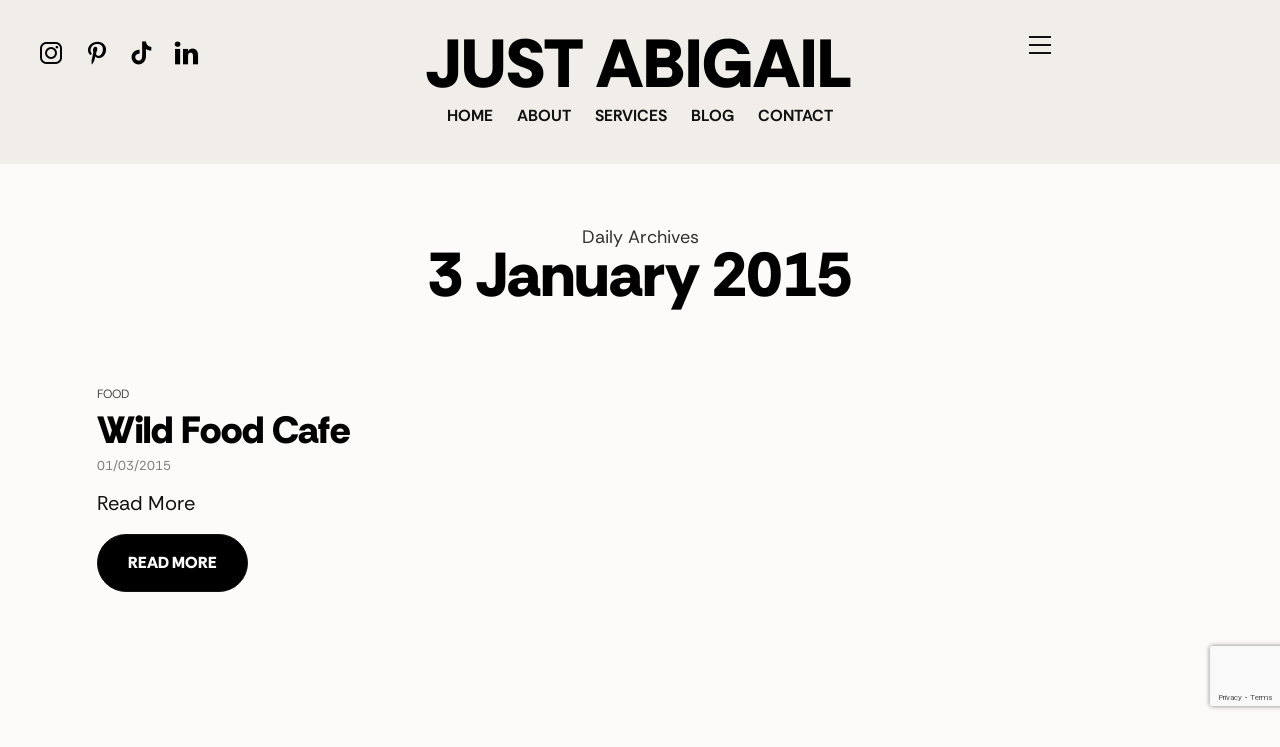

--- FILE ---
content_type: text/html; charset=UTF-8
request_url: https://justabigail.com/2015/01/03/
body_size: 27654
content:
<!DOCTYPE html>
<html lang="en-GB">
<head>
	<meta charset="UTF-8" />
	<meta http-equiv="X-UA-Compatible" content="IE=edge">
	<meta name="viewport" content="width=device-width, initial-scale=1">
	<link rel="profile" href="http://gmpg.org/xfn/11" />
	<meta name='robots' content='noindex, follow' />
<script>window._wca = window._wca || [];</script>

	<!-- This site is optimized with the Yoast SEO plugin v26.8 - https://yoast.com/product/yoast-seo-wordpress/ -->
	<title>3 January 2015 - Just Abigail - Fashion and Beauty Blog</title>
	<meta property="og:locale" content="en_GB" />
	<meta property="og:type" content="website" />
	<meta property="og:title" content="3 January 2015 - Just Abigail - Fashion and Beauty Blog" />
	<meta property="og:url" content="https://justabigail.com/2015/01/03/" />
	<meta property="og:site_name" content="Just Abigail - Fashion and Beauty Blog" />
	<meta name="twitter:card" content="summary_large_image" />
	<script type="application/ld+json" class="yoast-schema-graph">{"@context":"https://schema.org","@graph":[{"@type":"CollectionPage","@id":"https://justabigail.com/2015/01/03/","url":"https://justabigail.com/2015/01/03/","name":"3 January 2015 - Just Abigail - Fashion and Beauty Blog","isPartOf":{"@id":"https://justabigail.com/#website"},"breadcrumb":{"@id":"https://justabigail.com/2015/01/03/#breadcrumb"},"inLanguage":"en-GB"},{"@type":"BreadcrumbList","@id":"https://justabigail.com/2015/01/03/#breadcrumb","itemListElement":[{"@type":"ListItem","position":1,"name":"Home","item":"https://justabigail.com/"},{"@type":"ListItem","position":2,"name":"Archives for 3 January 2015"}]},{"@type":"WebSite","@id":"https://justabigail.com/#website","url":"https://justabigail.com/","name":"Just Abigail - Fashion and Beauty Blog","description":"","publisher":{"@id":"https://justabigail.com/#/schema/person/ebcebac3915c31be79224e885dc1a779"},"potentialAction":[{"@type":"SearchAction","target":{"@type":"EntryPoint","urlTemplate":"https://justabigail.com/?s={search_term_string}"},"query-input":{"@type":"PropertyValueSpecification","valueRequired":true,"valueName":"search_term_string"}}],"inLanguage":"en-GB"},{"@type":["Person","Organization"],"@id":"https://justabigail.com/#/schema/person/ebcebac3915c31be79224e885dc1a779","name":"Abigail","image":{"@type":"ImageObject","inLanguage":"en-GB","@id":"https://justabigail.com/#/schema/person/image/","url":"https://justabigail.com/wp-content/uploads/2024/11/just_abigail.png","contentUrl":"https://justabigail.com/wp-content/uploads/2024/11/just_abigail.png","width":465,"height":100,"caption":"Abigail"},"logo":{"@id":"https://justabigail.com/#/schema/person/image/"},"sameAs":["https://www.instagram.com/justabigails","https://www.linkedin.com/in/absilvester/","https://uk.pinterest.com/justabigails/"]}]}</script>
	<!-- / Yoast SEO plugin. -->


<link rel='dns-prefetch' href='//stats.wp.com' />
<link rel='preconnect' href='//c0.wp.com' />
<link rel="alternate" type="application/rss+xml" title="Just Abigail - Fashion and Beauty Blog &raquo; Feed" href="https://justabigail.com/feed/" />
<link rel="alternate" type="application/rss+xml" title="Just Abigail - Fashion and Beauty Blog &raquo; Comments Feed" href="https://justabigail.com/comments/feed/" />
<style id='wp-img-auto-sizes-contain-inline-css' type='text/css'>
img:is([sizes=auto i],[sizes^="auto," i]){contain-intrinsic-size:3000px 1500px}
/*# sourceURL=wp-img-auto-sizes-contain-inline-css */
</style>
<link rel='stylesheet' id='sbi_styles-css' href='https://justabigail.com/wp-content/plugins/instagram-feed/css/sbi-styles.min.css?ver=6.10.0' type='text/css' media='all' />
<link rel='stylesheet' id='wp-block-library-css' href='https://c0.wp.com/c/6.9/wp-includes/css/dist/block-library/style.min.css' type='text/css' media='all' />
<style id='wp-block-library-theme-inline-css' type='text/css'>
.wp-block-audio :where(figcaption){color:#555;font-size:13px;text-align:center}.is-dark-theme .wp-block-audio :where(figcaption){color:#ffffffa6}.wp-block-audio{margin:0 0 1em}.wp-block-code{border:1px solid #ccc;border-radius:4px;font-family:Menlo,Consolas,monaco,monospace;padding:.8em 1em}.wp-block-embed :where(figcaption){color:#555;font-size:13px;text-align:center}.is-dark-theme .wp-block-embed :where(figcaption){color:#ffffffa6}.wp-block-embed{margin:0 0 1em}.blocks-gallery-caption{color:#555;font-size:13px;text-align:center}.is-dark-theme .blocks-gallery-caption{color:#ffffffa6}:root :where(.wp-block-image figcaption){color:#555;font-size:13px;text-align:center}.is-dark-theme :root :where(.wp-block-image figcaption){color:#ffffffa6}.wp-block-image{margin:0 0 1em}.wp-block-pullquote{border-bottom:4px solid;border-top:4px solid;color:currentColor;margin-bottom:1.75em}.wp-block-pullquote :where(cite),.wp-block-pullquote :where(footer),.wp-block-pullquote__citation{color:currentColor;font-size:.8125em;font-style:normal;text-transform:uppercase}.wp-block-quote{border-left:.25em solid;margin:0 0 1.75em;padding-left:1em}.wp-block-quote cite,.wp-block-quote footer{color:currentColor;font-size:.8125em;font-style:normal;position:relative}.wp-block-quote:where(.has-text-align-right){border-left:none;border-right:.25em solid;padding-left:0;padding-right:1em}.wp-block-quote:where(.has-text-align-center){border:none;padding-left:0}.wp-block-quote.is-large,.wp-block-quote.is-style-large,.wp-block-quote:where(.is-style-plain){border:none}.wp-block-search .wp-block-search__label{font-weight:700}.wp-block-search__button{border:1px solid #ccc;padding:.375em .625em}:where(.wp-block-group.has-background){padding:1.25em 2.375em}.wp-block-separator.has-css-opacity{opacity:.4}.wp-block-separator{border:none;border-bottom:2px solid;margin-left:auto;margin-right:auto}.wp-block-separator.has-alpha-channel-opacity{opacity:1}.wp-block-separator:not(.is-style-wide):not(.is-style-dots){width:100px}.wp-block-separator.has-background:not(.is-style-dots){border-bottom:none;height:1px}.wp-block-separator.has-background:not(.is-style-wide):not(.is-style-dots){height:2px}.wp-block-table{margin:0 0 1em}.wp-block-table td,.wp-block-table th{word-break:normal}.wp-block-table :where(figcaption){color:#555;font-size:13px;text-align:center}.is-dark-theme .wp-block-table :where(figcaption){color:#ffffffa6}.wp-block-video :where(figcaption){color:#555;font-size:13px;text-align:center}.is-dark-theme .wp-block-video :where(figcaption){color:#ffffffa6}.wp-block-video{margin:0 0 1em}:root :where(.wp-block-template-part.has-background){margin-bottom:0;margin-top:0;padding:1.25em 2.375em}
/*# sourceURL=/wp-includes/css/dist/block-library/theme.min.css */
</style>
<style id='classic-theme-styles-inline-css' type='text/css'>
/*! This file is auto-generated */
.wp-block-button__link{color:#fff;background-color:#32373c;border-radius:9999px;box-shadow:none;text-decoration:none;padding:calc(.667em + 2px) calc(1.333em + 2px);font-size:1.125em}.wp-block-file__button{background:#32373c;color:#fff;text-decoration:none}
/*# sourceURL=/wp-includes/css/classic-themes.min.css */
</style>
<link rel='stylesheet' id='mediaelement-css' href='https://c0.wp.com/c/6.9/wp-includes/js/mediaelement/mediaelementplayer-legacy.min.css' type='text/css' media='all' />
<link rel='stylesheet' id='wp-mediaelement-css' href='https://c0.wp.com/c/6.9/wp-includes/js/mediaelement/wp-mediaelement.min.css' type='text/css' media='all' />
<style id='jetpack-sharing-buttons-style-inline-css' type='text/css'>
.jetpack-sharing-buttons__services-list{display:flex;flex-direction:row;flex-wrap:wrap;gap:0;list-style-type:none;margin:5px;padding:0}.jetpack-sharing-buttons__services-list.has-small-icon-size{font-size:12px}.jetpack-sharing-buttons__services-list.has-normal-icon-size{font-size:16px}.jetpack-sharing-buttons__services-list.has-large-icon-size{font-size:24px}.jetpack-sharing-buttons__services-list.has-huge-icon-size{font-size:36px}@media print{.jetpack-sharing-buttons__services-list{display:none!important}}.editor-styles-wrapper .wp-block-jetpack-sharing-buttons{gap:0;padding-inline-start:0}ul.jetpack-sharing-buttons__services-list.has-background{padding:1.25em 2.375em}
/*# sourceURL=https://justabigail.com/wp-content/plugins/jetpack/_inc/blocks/sharing-buttons/view.css */
</style>
<style id='global-styles-inline-css' type='text/css'>
:root{--wp--preset--aspect-ratio--square: 1;--wp--preset--aspect-ratio--4-3: 4/3;--wp--preset--aspect-ratio--3-4: 3/4;--wp--preset--aspect-ratio--3-2: 3/2;--wp--preset--aspect-ratio--2-3: 2/3;--wp--preset--aspect-ratio--16-9: 16/9;--wp--preset--aspect-ratio--9-16: 9/16;--wp--preset--color--black: #000000;--wp--preset--color--cyan-bluish-gray: #abb8c3;--wp--preset--color--white: #ffffff;--wp--preset--color--pale-pink: #f78da7;--wp--preset--color--vivid-red: #cf2e2e;--wp--preset--color--luminous-vivid-orange: #ff6900;--wp--preset--color--luminous-vivid-amber: #fcb900;--wp--preset--color--light-green-cyan: #7bdcb5;--wp--preset--color--vivid-green-cyan: #00d084;--wp--preset--color--pale-cyan-blue: #8ed1fc;--wp--preset--color--vivid-cyan-blue: #0693e3;--wp--preset--color--vivid-purple: #9b51e0;--wp--preset--gradient--vivid-cyan-blue-to-vivid-purple: linear-gradient(135deg,rgb(6,147,227) 0%,rgb(155,81,224) 100%);--wp--preset--gradient--light-green-cyan-to-vivid-green-cyan: linear-gradient(135deg,rgb(122,220,180) 0%,rgb(0,208,130) 100%);--wp--preset--gradient--luminous-vivid-amber-to-luminous-vivid-orange: linear-gradient(135deg,rgb(252,185,0) 0%,rgb(255,105,0) 100%);--wp--preset--gradient--luminous-vivid-orange-to-vivid-red: linear-gradient(135deg,rgb(255,105,0) 0%,rgb(207,46,46) 100%);--wp--preset--gradient--very-light-gray-to-cyan-bluish-gray: linear-gradient(135deg,rgb(238,238,238) 0%,rgb(169,184,195) 100%);--wp--preset--gradient--cool-to-warm-spectrum: linear-gradient(135deg,rgb(74,234,220) 0%,rgb(151,120,209) 20%,rgb(207,42,186) 40%,rgb(238,44,130) 60%,rgb(251,105,98) 80%,rgb(254,248,76) 100%);--wp--preset--gradient--blush-light-purple: linear-gradient(135deg,rgb(255,206,236) 0%,rgb(152,150,240) 100%);--wp--preset--gradient--blush-bordeaux: linear-gradient(135deg,rgb(254,205,165) 0%,rgb(254,45,45) 50%,rgb(107,0,62) 100%);--wp--preset--gradient--luminous-dusk: linear-gradient(135deg,rgb(255,203,112) 0%,rgb(199,81,192) 50%,rgb(65,88,208) 100%);--wp--preset--gradient--pale-ocean: linear-gradient(135deg,rgb(255,245,203) 0%,rgb(182,227,212) 50%,rgb(51,167,181) 100%);--wp--preset--gradient--electric-grass: linear-gradient(135deg,rgb(202,248,128) 0%,rgb(113,206,126) 100%);--wp--preset--gradient--midnight: linear-gradient(135deg,rgb(2,3,129) 0%,rgb(40,116,252) 100%);--wp--preset--font-size--small: 13px;--wp--preset--font-size--medium: 20px;--wp--preset--font-size--large: 36px;--wp--preset--font-size--x-large: 42px;--wp--preset--spacing--20: 0.44rem;--wp--preset--spacing--30: 0.67rem;--wp--preset--spacing--40: 1rem;--wp--preset--spacing--50: 1.5rem;--wp--preset--spacing--60: 2.25rem;--wp--preset--spacing--70: 3.38rem;--wp--preset--spacing--80: 5.06rem;--wp--preset--shadow--natural: 6px 6px 9px rgba(0, 0, 0, 0.2);--wp--preset--shadow--deep: 12px 12px 50px rgba(0, 0, 0, 0.4);--wp--preset--shadow--sharp: 6px 6px 0px rgba(0, 0, 0, 0.2);--wp--preset--shadow--outlined: 6px 6px 0px -3px rgb(255, 255, 255), 6px 6px rgb(0, 0, 0);--wp--preset--shadow--crisp: 6px 6px 0px rgb(0, 0, 0);}:where(.is-layout-flex){gap: 0.5em;}:where(.is-layout-grid){gap: 0.5em;}body .is-layout-flex{display: flex;}.is-layout-flex{flex-wrap: wrap;align-items: center;}.is-layout-flex > :is(*, div){margin: 0;}body .is-layout-grid{display: grid;}.is-layout-grid > :is(*, div){margin: 0;}:where(.wp-block-columns.is-layout-flex){gap: 2em;}:where(.wp-block-columns.is-layout-grid){gap: 2em;}:where(.wp-block-post-template.is-layout-flex){gap: 1.25em;}:where(.wp-block-post-template.is-layout-grid){gap: 1.25em;}.has-black-color{color: var(--wp--preset--color--black) !important;}.has-cyan-bluish-gray-color{color: var(--wp--preset--color--cyan-bluish-gray) !important;}.has-white-color{color: var(--wp--preset--color--white) !important;}.has-pale-pink-color{color: var(--wp--preset--color--pale-pink) !important;}.has-vivid-red-color{color: var(--wp--preset--color--vivid-red) !important;}.has-luminous-vivid-orange-color{color: var(--wp--preset--color--luminous-vivid-orange) !important;}.has-luminous-vivid-amber-color{color: var(--wp--preset--color--luminous-vivid-amber) !important;}.has-light-green-cyan-color{color: var(--wp--preset--color--light-green-cyan) !important;}.has-vivid-green-cyan-color{color: var(--wp--preset--color--vivid-green-cyan) !important;}.has-pale-cyan-blue-color{color: var(--wp--preset--color--pale-cyan-blue) !important;}.has-vivid-cyan-blue-color{color: var(--wp--preset--color--vivid-cyan-blue) !important;}.has-vivid-purple-color{color: var(--wp--preset--color--vivid-purple) !important;}.has-black-background-color{background-color: var(--wp--preset--color--black) !important;}.has-cyan-bluish-gray-background-color{background-color: var(--wp--preset--color--cyan-bluish-gray) !important;}.has-white-background-color{background-color: var(--wp--preset--color--white) !important;}.has-pale-pink-background-color{background-color: var(--wp--preset--color--pale-pink) !important;}.has-vivid-red-background-color{background-color: var(--wp--preset--color--vivid-red) !important;}.has-luminous-vivid-orange-background-color{background-color: var(--wp--preset--color--luminous-vivid-orange) !important;}.has-luminous-vivid-amber-background-color{background-color: var(--wp--preset--color--luminous-vivid-amber) !important;}.has-light-green-cyan-background-color{background-color: var(--wp--preset--color--light-green-cyan) !important;}.has-vivid-green-cyan-background-color{background-color: var(--wp--preset--color--vivid-green-cyan) !important;}.has-pale-cyan-blue-background-color{background-color: var(--wp--preset--color--pale-cyan-blue) !important;}.has-vivid-cyan-blue-background-color{background-color: var(--wp--preset--color--vivid-cyan-blue) !important;}.has-vivid-purple-background-color{background-color: var(--wp--preset--color--vivid-purple) !important;}.has-black-border-color{border-color: var(--wp--preset--color--black) !important;}.has-cyan-bluish-gray-border-color{border-color: var(--wp--preset--color--cyan-bluish-gray) !important;}.has-white-border-color{border-color: var(--wp--preset--color--white) !important;}.has-pale-pink-border-color{border-color: var(--wp--preset--color--pale-pink) !important;}.has-vivid-red-border-color{border-color: var(--wp--preset--color--vivid-red) !important;}.has-luminous-vivid-orange-border-color{border-color: var(--wp--preset--color--luminous-vivid-orange) !important;}.has-luminous-vivid-amber-border-color{border-color: var(--wp--preset--color--luminous-vivid-amber) !important;}.has-light-green-cyan-border-color{border-color: var(--wp--preset--color--light-green-cyan) !important;}.has-vivid-green-cyan-border-color{border-color: var(--wp--preset--color--vivid-green-cyan) !important;}.has-pale-cyan-blue-border-color{border-color: var(--wp--preset--color--pale-cyan-blue) !important;}.has-vivid-cyan-blue-border-color{border-color: var(--wp--preset--color--vivid-cyan-blue) !important;}.has-vivid-purple-border-color{border-color: var(--wp--preset--color--vivid-purple) !important;}.has-vivid-cyan-blue-to-vivid-purple-gradient-background{background: var(--wp--preset--gradient--vivid-cyan-blue-to-vivid-purple) !important;}.has-light-green-cyan-to-vivid-green-cyan-gradient-background{background: var(--wp--preset--gradient--light-green-cyan-to-vivid-green-cyan) !important;}.has-luminous-vivid-amber-to-luminous-vivid-orange-gradient-background{background: var(--wp--preset--gradient--luminous-vivid-amber-to-luminous-vivid-orange) !important;}.has-luminous-vivid-orange-to-vivid-red-gradient-background{background: var(--wp--preset--gradient--luminous-vivid-orange-to-vivid-red) !important;}.has-very-light-gray-to-cyan-bluish-gray-gradient-background{background: var(--wp--preset--gradient--very-light-gray-to-cyan-bluish-gray) !important;}.has-cool-to-warm-spectrum-gradient-background{background: var(--wp--preset--gradient--cool-to-warm-spectrum) !important;}.has-blush-light-purple-gradient-background{background: var(--wp--preset--gradient--blush-light-purple) !important;}.has-blush-bordeaux-gradient-background{background: var(--wp--preset--gradient--blush-bordeaux) !important;}.has-luminous-dusk-gradient-background{background: var(--wp--preset--gradient--luminous-dusk) !important;}.has-pale-ocean-gradient-background{background: var(--wp--preset--gradient--pale-ocean) !important;}.has-electric-grass-gradient-background{background: var(--wp--preset--gradient--electric-grass) !important;}.has-midnight-gradient-background{background: var(--wp--preset--gradient--midnight) !important;}.has-small-font-size{font-size: var(--wp--preset--font-size--small) !important;}.has-medium-font-size{font-size: var(--wp--preset--font-size--medium) !important;}.has-large-font-size{font-size: var(--wp--preset--font-size--large) !important;}.has-x-large-font-size{font-size: var(--wp--preset--font-size--x-large) !important;}
:where(.wp-block-post-template.is-layout-flex){gap: 1.25em;}:where(.wp-block-post-template.is-layout-grid){gap: 1.25em;}
:where(.wp-block-term-template.is-layout-flex){gap: 1.25em;}:where(.wp-block-term-template.is-layout-grid){gap: 1.25em;}
:where(.wp-block-columns.is-layout-flex){gap: 2em;}:where(.wp-block-columns.is-layout-grid){gap: 2em;}
:root :where(.wp-block-pullquote){font-size: 1.5em;line-height: 1.6;}
/*# sourceURL=global-styles-inline-css */
</style>
<link rel='stylesheet' id='contact-form-7-css' href='https://justabigail.com/wp-content/plugins/contact-form-7/includes/css/styles.css?ver=6.1.4' type='text/css' media='all' />
<link rel='stylesheet' id='woocommerce-layout-css' href='https://c0.wp.com/p/woocommerce/10.4.3/assets/css/woocommerce-layout.css' type='text/css' media='all' />
<style id='woocommerce-layout-inline-css' type='text/css'>

	.infinite-scroll .woocommerce-pagination {
		display: none;
	}
/*# sourceURL=woocommerce-layout-inline-css */
</style>
<link rel='stylesheet' id='woocommerce-smallscreen-css' href='https://c0.wp.com/p/woocommerce/10.4.3/assets/css/woocommerce-smallscreen.css' type='text/css' media='only screen and (max-width: 768px)' />
<link rel='stylesheet' id='woocommerce-general-css' href='https://c0.wp.com/p/woocommerce/10.4.3/assets/css/woocommerce.css' type='text/css' media='all' />
<style id='woocommerce-inline-inline-css' type='text/css'>
.woocommerce form .form-row .required { visibility: visible; }
/*# sourceURL=woocommerce-inline-inline-css */
</style>
<link rel='stylesheet' id='ms-bootstrap-css' href='https://justabigail.com/wp-content/themes/jessica/bootstrap/css/bootstrap.min.css?ver=5.3' type='text/css' media='all' />
<link rel='stylesheet' id='ms-style-css' href='https://justabigail.com/wp-content/themes/jessica/style.css?ver=1.0' type='text/css' media='all' />
<style id='ms-style-inline-css' type='text/css'>
@media(min-width:992px){h1.post-title{font-size:60px;line-height:62px;letter-spacing:0px;}h1{letter-spacing:0px;}h2{letter-spacing:0px;}h3{letter-spacing:0px;}h4{letter-spacing:0px;}h5{letter-spacing:0px;}h6{font-size:20px;line-height:22px;letter-spacing:0px;}.title-section h1{font-size:62px;line-height:62px;letter-spacing:0px;}.title-section h2,.title-section span{font-size:18px;line-height:22px;letter-spacing:0px;}h2.post-subtitle{font-size:26px;line-height:28px;letter-spacing:0px;}.single h2.post-subtitle{font-size:16px;line-height:26px;letter-spacing:0px;}.excerpt,.excerpt p{font-size:20px;line-height:30px;letter-spacing:0px;}blockquote,.excerpt blockquote p,.wp-block-quote{font-size:43px;line-height:48px;letter-spacing:0px;}.meta-space-top,.meta-space-top span,.meta-space-top span a,.meta-space-top a{font-size:13px;line-height:13px;letter-spacing:0px;}.post .post_category a{font-size:12px;line-height:12px;letter-spacing:0px;}.viewpost-button .button{font-size:16px;line-height:16px;letter-spacing:0px;}.primary-menu > li > a,.mobile-top-panel a{font-size:16px;line-height:16px;letter-spacing:0px;}span.sub{font-size:14px;line-height:14px;letter-spacing:0px;}.primary-menu li ul li:not(.ms-widget-menu) a,.primary-menu .has-mega-column:not(.elementor-megamenu):not(.widget-in-menu) > .sub-menu a,.primary-menu .mega-menu-posts .post a:not(.reviewscore),.ms-widget-menu .form-control{font-size:16px;line-height:16px;letter-spacing:0px;}.primary-menu .has-mega-column > .sub-menu > .columns-sub-item > a,.primary-menu .ms-mc-form h4{font-size:13px;line-height:20px;letter-spacing:0px;}.main-holder, .ms-cookie-banner-wrap, .mfp-wrap, .social_label, .sidepanel{font-size:20px;line-height:30px;letter-spacing:0px;}.list-post .list-post-container:not(.special-post) h2.post-title a, .list-post .list-post-container:not(.special-post) h2.post-title{font-size:28px;line-height:28px;letter-spacing:0px;}.post-header h2 a, h2.post-title{font-size:43px;line-height:46px;letter-spacing:0px;}.category-filter a{font-size:22px;line-height:22px;letter-spacing:0px;}.menu-mobile ul li a{font-size:38px;line-height:38px;letter-spacing:0px;}.menu-mobile ul ul li a{font-size:36px;line-height:36px;}#top-menu a{font-size:10px;letter-spacing:1px;}.top-full,.top-left,.top-right,.top-full .widget_search input[type="text"],.top-left .widget_search input[type="text"],.top-left .widget_search input[type="text"],.mobile-top-panel{font-size:10px;letter-spacing:0px;}.top-container-full .top-left,.top-container-full .top-right,.top-container-full .top-left .widget_search input[type="text"],.top-container-full .top-right .widget_search input[type="text"],.top-container-full .top-left a,.top-container-full .top-right a{font-size:10px;letter-spacing:0px;}.accordion-button,.wp-element-button,button.btn,.input[type="button"],input[type="reset"],input[type="submit"],a.btn,a.slideshow-btn,.button,.woocommerce:where(body:not(.woocommerce-block-theme-has-button-styles)) #respond input#submit, .woocommerce:where(body:not(.woocommerce-block-theme-has-button-styles)) a.button, .woocommerce:where(body:not(.woocommerce-block-theme-has-button-styles)) button.button, .woocommerce:where(body:not(.woocommerce-block-theme-has-button-styles)) input.button, :where(body:not(.woocommerce-block-theme-has-button-styles)) .woocommerce #respond input#submit, :where(body:not(.woocommerce-block-theme-has-button-styles)) .woocommerce a.button, :where(body:not(.woocommerce-block-theme-has-button-styles)) .woocommerce button.button, :where(body:not(.woocommerce-block-theme-has-button-styles)) .woocommerce input.button{font-size:13px;line-height:18px;letter-spacing:0px;}.logo_h__txt,.logo_link{font-size:50px;line-height:50px;letter-spacing:0px;}.mobile-top-panel .mobile_logo_txt a,.mobile-top-panel h1.mobile_logo_txt{font-size:20px;line-height:20px;letter-spacing:0px;}.logo_tagline{font-size:16px;line-height:16px;letter-spacing:3px;}.grid .grid-item:not(.special-post) .post-header h2 a,.grid .grid-item:not(.special-post) h2.post-title,.grid-item:not(.special-post) .post-header h2 a,.grid-item:not(.special-post) h2.post-title,.post-grid-block h2.grid-post-title a,.post-grid-block h2.grid-post-title{font-size:38px;line-height:38px;letter-spacing:0px;}.zigazg h2.post-title a,.zigazg h2.post-title{font-size:30px;line-height:36px;letter-spacing:0px;}.metro-post h2{font-size:30px;line-height:32px;letter-spacing:0px;}.carousel-wrap h2{font-size:16px;line-height:22px;letter-spacing:0px;}.trending-posts h6.trending-title{font-size:16px;line-height:22px;letter-spacing:0px;}.shareon,.shareon-vertical{font-size:12px;line-height:12px;letter-spacing:0px;}.meta-container .share-buttons a{font-size:20px;line-height:20px;}h3.gall-title{font-size:32px;line-height:32px;letter-spacing:0px;}.widget .widget-content{}.widget-content h4.subtitle,.widget-content h4.subtitle a,.sidebar .instagram_footer_heading h4 span,.elementor-widget-container h5{font-size:10px;line-height:24px;letter-spacing:0px;}.post-list_h h4 a,.post-list_h h4{font-size:16px;line-height:20px;letter-spacing:0px;}.widget-content h4 a.see-all{font-size:13px;line-height:24px;letter-spacing:0px;}.nav.footer-nav a{font-size:12px;line-height:22px;letter-spacing:0px;}.comments-title, #reply-title, .pings-title, .comments-h{font-size:30px;line-height:32px;letter-spacing:-0.5px;}}h1.post-title{font-family:RethinkSansExtraBold;font-weight:400;text-align:left;text-transform:none;color:var(--clr-text,#000000);font-display:swap;}h1{font-family:RethinkSansExtraBold;font-weight:400;text-transform:none;color:var(--clr-text,#222222);font-display:swap;}h2{font-family:RethinkSansBold;font-weight:400;text-align:inherit;text-transform:none;color:var(--clr-text,#222222);font-display:swap;}h3{font-family:RethinkSansBold;font-weight:400;text-align:inherit;text-transform:none;color:var(--clr-text,#222222);font-display:swap;}h4{font-family:RethinkSansBold;font-weight:400;text-align:inherit;text-transform:none;color:var(--clr-text,#222222);font-display:swap;}h5{font-family:RethinkSansBold;font-weight:400;text-align:inherit;text-transform:none;color:var(--clr-text,#222222);font-display:swap;}h6{font-family:RethinkSansBold;font-weight:400;text-align:inherit;text-transform:none;color:var(--clr-text,#222222);font-display:swap;}.title-section h1{font-family:RethinkSansExtraBold;font-weight:400;text-align:center;text-transform:none;color:var(--clr-text,#000000);font-display:swap;}.title-section h2,.title-section span{font-family:RethinkSansRegular;font-weight:400;text-transform:none;color:var(--clr-text,#303030);font-display:swap;}h2.post-subtitle{font-family:RethinkSansRegular;font-weight:400;text-transform:inherit;color:var(--clr-text,#111111);font-display:swap;}.single h2.post-subtitle{font-weight:400;text-transform:inherit;color:var(--clr-text,#474747);font-display:swap;}.excerpt,.excerpt p{font-family:RethinkSansRegular;font-weight:400;text-align:left;text-transform:none;color:var(--clr-text,#111111);font-display:swap;}blockquote,.excerpt blockquote p,.wp-block-quote{font-family:RethinkSansBold;font-weight:400;text-align:center;text-transform:none;color:var(--clr-text,#111111);font-display:swap;}.meta-space-top,.meta-space-top span,.meta-space-top span a,.meta-space-top a{font-family:RethinkSansRegular;font-weight:400;text-transform:uppercase;color:var(--clr-text,#7a7a7a);font-display:swap;}.post .post_category a{font-family:RethinkSansRegular;font-weight:400;text-transform:uppercase;color:var(--clr-text,#444444);font-display:swap;}.viewpost-button .button{font-family:RethinkSansExtraBold;font-weight:400;text-transform:uppercase;font-display:swap;}.primary-menu > li > a,.mobile-top-panel a{font-family:RethinkSansBold;font-weight:400;text-align:center;text-transform:uppercase;color:var(--clr-text,#111111);font-display:swap;}span.sub{font-family:RethinkSansRegular;font-weight:400;text-align:center;text-transform:none;color:var(--clr-text,#cccccc);font-display:swap;}.primary-menu li ul li:not(.ms-widget-menu) a,.primary-menu .has-mega-column:not(.elementor-megamenu):not(.widget-in-menu) > .sub-menu a,.primary-menu .mega-menu-posts .post a:not(.reviewscore),.ms-widget-menu .form-control{font-family:RethinkSansRegular;font-weight:400;text-align:left;text-transform:none;color:var(--clr-text,#ffffff);font-display:swap;}.primary-menu .has-mega-column > .sub-menu > .columns-sub-item > a,.primary-menu .ms-mc-form h4{color:var(--clr-text,#000000);font-display:swap;}.main-holder, .ms-cookie-banner-wrap, .mfp-wrap, .social_label, .sidepanel{font-family:RethinkSansRegular;font-weight:400;color:var(--clr-text,#111111);font-display:swap;}.list-post .list-post-container:not(.special-post) h2.post-title a, .list-post .list-post-container:not(.special-post) h2.post-title{font-family:RethinkSansBold;font-weight:400;text-align:left;text-transform:none;color:var(--clr-text,#000000);font-display:swap;}.post-header h2 a, h2.post-title{font-family:RethinkSansBold;font-weight:400;text-align:left;text-transform:uppercase;color:var(--clr-text,#111111);font-display:swap;}.category-filter a{font-family:RethinkSansRegular;font-weight:400;text-align:inherit;text-transform:uppercase;color:var(--clr-text,#222);font-display:swap;}.menu-mobile ul li a{font-family:RethinkSansExtraBold;font-weight:400;text-align:left;text-transform:none;color:var(--clr-text,#ffffff);font-display:swap;}.menu-mobile ul ul li a{font-display:swap;}#top-menu a{font-family:RethinkSansRegular;font-weight:400;text-transform:uppercase;font-display:swap;}.top-full,.top-left,.top-right,.top-full .widget_search input[type="text"],.top-left .widget_search input[type="text"],.top-left .widget_search input[type="text"],.mobile-top-panel{font-family:RethinkSansRegular;font-weight:400;text-transform:uppercase;color:var(--clr-text,#dddddd);font-display:swap;}.top-container-full .top-left,.top-container-full .top-right,.top-container-full .top-left .widget_search input[type="text"],.top-container-full .top-right .widget_search input[type="text"],.top-container-full .top-left a,.top-container-full .top-right a{font-family:RethinkSansRegular;font-weight:400;text-transform:uppercase;color:var(--clr-text,#dddddd);font-display:swap;}.accordion-button,.wp-element-button,button.btn,.input[type="button"],input[type="reset"],input[type="submit"],a.btn,a.slideshow-btn,.button,.woocommerce:where(body:not(.woocommerce-block-theme-has-button-styles)) #respond input#submit, .woocommerce:where(body:not(.woocommerce-block-theme-has-button-styles)) a.button, .woocommerce:where(body:not(.woocommerce-block-theme-has-button-styles)) button.button, .woocommerce:where(body:not(.woocommerce-block-theme-has-button-styles)) input.button, :where(body:not(.woocommerce-block-theme-has-button-styles)) .woocommerce #respond input#submit, :where(body:not(.woocommerce-block-theme-has-button-styles)) .woocommerce a.button, :where(body:not(.woocommerce-block-theme-has-button-styles)) .woocommerce button.button, :where(body:not(.woocommerce-block-theme-has-button-styles)) .woocommerce input.button{font-family:RethinkSansRegular;font-weight:400;text-transform:uppercase;font-display:swap;}.logo_h__txt,.logo_link{font-family:RethinkSansBold;font-weight:400;text-align:center;color:var(--clr-text,#000000);font-display:swap;}.mobile-top-panel .mobile_logo_txt a,.mobile-top-panel h1.mobile_logo_txt{font-family:RethinkSansBold;font-weight:400;text-align:left;color:var(--clr-text,#111111);font-display:swap;}.logo_tagline{font-family:RethinkSansRegular;font-weight:400;text-align:center;text-transform:uppercase;color:var(--clr-text,#000000);font-display:swap;}.grid .grid-item:not(.special-post) .post-header h2 a,.grid .grid-item:not(.special-post) h2.post-title,.grid-item:not(.special-post) .post-header h2 a,.grid-item:not(.special-post) h2.post-title,.post-grid-block h2.grid-post-title a,.post-grid-block h2.grid-post-title{font-family:RethinkSansExtraBold;font-weight:400;text-align:left;text-transform:none;color:var(--clr-text,#000000);font-display:swap;}.zigazg h2.post-title a,.zigazg h2.post-title{font-family:RethinkSansBold;font-weight:400;text-align:center;text-transform:none;color:var(--clr-text,#000000);font-display:swap;}.metro-post h2{font-family:RethinkSansBold;font-weight:400;text-align:left;text-transform:none;font-display:swap;}.carousel-wrap h2{font-family:RethinkSansRegular;font-weight:400;text-align:left;text-transform:none;color:var(--clr-text,#000000);font-display:swap;}.trending-posts h6.trending-title{font-family:RethinkSansRegular;font-weight:400;text-align:center;text-transform:none;color:var(--clr-text,#000000);font-display:swap;}.shareon,.shareon-vertical{font-family:RethinkSansRegular;text-transform:uppercase;color:var(--clr-text,#212121);font-display:swap;}.meta-container .share-buttons a{font-display:swap;}h3.gall-title{font-family:RethinkSansExtraBold;font-weight:400;text-transform:none;color:var(--clr-text,#000000);font-display:swap;}.widget .widget-content{font-family:RethinkSansRegular;font-weight:400;font-display:swap;}.widget-content h4.subtitle,.widget-content h4.subtitle a,.sidebar .instagram_footer_heading h4 span,.elementor-widget-container h5{font-family:RethinkSansRegular;font-weight:400;text-align:center;text-transform:uppercase;color:var(--clr-text,#000000);font-display:swap;}.post-list_h h4 a,.post-list_h h4{font-family:RethinkSansRegular;font-weight:400;text-align:center;text-transform:none;color:var(--clr-text,#000000);font-display:swap;}.widget-content h4 a.see-all{font-family:RethinkSansRegular;font-weight:400;text-align:center;font-display:swap;}.nav.footer-nav a{font-family:RethinkSansRegular;font-weight:400;color:var(--clr-text,#000000);font-display:swap;}.comments-title, #reply-title, .pings-title, .comments-h{font-family:RethinkSansBold;font-weight:400;text-align:left;text-transform:none;color:var(--clr-text,#111111);font-display:swap;}@media (min-width: 1400px) {.search .container.title-container,.search .container.breadcrumbs-container, .container.blog-container,.blog .container.title-container,.post-header,.blog .container.breadcrumbs-container {max-width: 1200px;}}@media (min-width: 1400px) {.container.blog-category-container,.archive:not(.tax-gallery-categories) .container.breadcrumbs-container,.archive .container.title-container,.archive:not(.tax-gallery-categories) #categorymenu .container {max-width: 1440px;}}@media (min-width: 1400px) {.widgets-container,.archive.woocommerce:not(.tax-gallery-categories) .container.breadcrumbs-container,.container.breadcrumbs-container,.single .layout5 .single-header,.single .layout9 .single-header,.container,.page .title-section, .single .content-holder .single-title-section,.container .wp-block-group__inner-container{max-width: 1200px;}.fullwidth-widget .form-inline,.single .audio-wrap {max-width: 1200px;}}@media(min-width:992px){.middle-boxed .cover-wrapper, .middle .cover-wrapper, .bottom .cover-wrapper, .normal-slideshow .cover-wrapper {height: 600px!important;}.carousel-wrap.top-slideshow {min-height: 600px;}}@media only screen and (min-width:768px) and (max-width:991px) {.middle-boxed .cover-wrapper, .middle .cover-wrapper, .bottom .cover-wrapper, .normal-slideshow .cover-wrapper {height: 600px!important;}}@media(max-width:767px){.middle-boxed .cover-wrapper, .middle .cover-wrapper, .bottom .cover-wrapper, .normal-slideshow .cover-wrapper {height: 600px!important;}}.primary-menu ul li:not(.ms-widget-menu) > ul {top:-40px;}@media(min-width:992px){#categorymenu {margin-top:0;margin-bottom:30px;}}.standard-post-container.sticky {margin-bottom:40px;}@media(min-width:992px){ .single .single-header,.page .page-header { padding-top:40px; padding-right:0.1px; padding-bottom:40px; padding-left:0.1px; }body:not(.single) .post__holder .isopad { padding-right:60px; padding-bottom:20px; padding-left:60px; }.sidebar .widget .widget-content, .wpb_widgetised_column .widget { padding-bottom:20px; }body:not(.single) .list-post .post__holder .post_content,.list-post .under-posts-widget { padding-bottom:34px; }.list-post .section-inner { padding-right:40px; padding-left:40px; }.standard-post .post-header { padding-top:40px; padding-right:60px; padding-left:60px; }.grid .grid-block article:not(.standard-post),.grid-block article:not(.standard-post),.zoom-gallery .post-header { padding-top:40px; padding-bottom:40px; }.zigazg .section-inner { padding-right:40px; padding-left:40px; }.post__holder .meta-container .ms-icon, .list-post-container .ms-icon, .masonry-posts .ms-icon { padding-top:20px; padding-right:12px; padding-bottom:20px; padding-left:12px; }.primary-menu ul a, .navbar-fixed-top .primary-menu ul a { padding-top:14px; padding-right:0.5px; padding-bottom:14px; padding-left:0.5px; }.viewpost-button a.button, .primary-menu li ul .ms-widget-menu .viewpost-button a.button { padding-top:20px; padding-right:30px; padding-bottom:20px; padding-left:30px; }#ajax-load-more-posts { padding-top:12px; padding-right:20px; padding-bottom:12px; padding-left:20px; }.comment-respond { padding-top:50px; padding-right:0.1px; padding-bottom:0.1px; padding-left:0.1px; } }.logo img {width:500px;}.split-menu .header .logo {max-width:500px;}.navbar-fixed .logo img {width:px;}.split-menu .header .navbar-fixed .logo {max-width:px;}.footer-logo .logo img {width:605px;}#primary {border-top-color:transparent}#primary {border-bottom-color:transparent}#primary {border-top-width:0px;}#primary {border-bottom-width:2px;}.animated-border-effect.animated-bottom-line .primary-menu > li > a:before {height:2px;bottom:-2px;}.single .single-header .meta-space-top .vcard,.single .single-header .meta-space-top, .single .single-header .meta-space-top a, .single h2.post-subtitle { justify-content:left; text-align:left;}.title-section,title-section h2,.title-section span,.cat-des-wrap,.category-filter { justify-content:center; align-items:center; text-align:center;}.zoom-gallery .meta-space-top { justify-content:; text-align:;}.bigletter:before { font-family:"RethinkSansRegular";}@media(max-width:991px){.mobile-top-panel .mobile_logo_txt a,.mobile-top-panel h1.mobile_logo_txt { font-size:20px;}}.lowestfooter {border-top-color:#FFFFFF}.header-overlay {background:}.parallax-image:before {background:rgba(0,0,0,0.22)}.owl-slide .cover-wrapper.slide-sub-item-large {border-right-color: #ffffff;}.owl-slide .cover-wrapper.slide-sub-item-small.middle {border-bottom-color: #ffffff;}.owl-slide .cover-wrapper.slide-sub-item-small.last {border-top-color: #ffffff;}.top-slideshow .cover:before {background: } .top-slideshow .cover:before{opacity: .01;}body { background-color:var(--clr-background,#fcfbfa);}.woocommerce table.shop_table, .woocommerce-page table.shop_table,.woocommerce .cart-collaterals .cart_totals, .woocommerce-page .cart-collaterals .cart_totals,.woocommerce .cart_totals table.shop_table th, .woocommerce .cart_totals table.shop_table td {background-color:var(--clr-background,#fcfbfa)!important;}.custom-signature .signature-text { font-size: 1.3em; padding: 15px 15px 35px 15px; } .st-menu-container .social {justify-content: left;margin-top:30px;} .st-menu .social__list a { font-size: 1.6rem;color: #fff;padding: 9px; } .slider_parallax_wrapper .slide .button { padding: 23px 36px; } body .top-icon-wrap .cart-total-checkout-wrap { background-color: #f1eee9; }.post_category:after, .ms_aboutme_text span, .slide-category span, .widget-content h4.subtitle span, .nav-tabs > li.active > a, .nav-tabs > li.active > a:hover, .nav-tabs > li.active > a:focus, .title-section span, .heading-entrance span {border-top-color:#000000}.mailchimp-alert, .consent-check input[type="checkbox"]:checked + label::before {background:#000000}.error404-holder_num, .twitter-list i {color:#000000}.icon-menu .icon-menu-count, .audioplayer-bar-played, .audioplayer-volume-adjust div div, #back-top a:hover span, .owl-carousel .owl-dots .owl-dot.active span, .owl-carousel .owl-dots .owl-dot:hover span, .link-image a .link-wrapper, .widget_calendar tbody a, .text-highlight, div.jp-play-bar, div.jp-volume-bar-value, .progress .bar, .ms-cart .badge, .mobile-shopping-cart .badge {background:#000000}.owl-carousel .owl-dots .owl-dot span,.owl-carousel .owl-dots .owl-dot.active span::after {border-color: #000000}.ms_recent_popular_tab_widget_content .tab_title.selected a, .search-option-tab li:hover a,.search-option-tab li.active a {border-bottom: 1px solid #000000}.consent-check input[type="checkbox"]:checked + label::before, .consent-check label::before {border: 1px solid #000000}a.body-link, span.body-link a, .underlined_links a:not([class]),.underlinedlinks .entry-content a:not([class]),body:not(.elementor-page) .page.underlinedlinks .post-inner a:not([class]) { background-image:linear-gradient(#a89079,#a89079);}.underlined_links a:hover:not([class]),.underlinedlinks .entry-content a:hover:not([class]),body:not(.elementor-page) .page.underlinedlinks .post-inner a:hover:not([class]) { color:#a89079}.related-posts_h { color: }.shareon::before, .shareon::after, .shop-the-post::before, .shop-the-post::after, .comments-h span::before, .comments-h span::after, .related-posts_h span::before, .related-posts_h span::after,body:not(.author) .author-socials { border-color: rgba(238,238,238,1)}.ms-likes:before { color: #000000}.ms-likes:hover:before, .ms-likes.active:before { color: #a89079}.primary-menu .mega-menu-posts .post a:hover,.primary-menu ul li:not(.ms-widget-menu):hover > a, .primary-menu .has-mega-column:not(.elementor-megamenu):not(.widget-in-menu) > .sub-menu a:hover, .primary-menu .has-mega-column > .sub-menu > .columns-sub-item > a:hover, .primary-menu li ul li.active-link:not(.ms-widget-menu) a { color:#c0b9a8}.primary-menu ul li.current-menu-item:not(.ms-widget-menu) > a, .primary-menu .has-mega-column:not(.widget-in-menu) > .sub-menu .current-menu-item > a { color:#c0b9a8}.menu-mobile ul li.current-menu-item > a, .menu-mobile ul li.current-menu-ancestor > a { color:#a89079}.primary-menu > li > a:hover, .primary-menu > li.current-menu-item > a, .primary-menu > li.current-menu-ancestor > a, .primary-menu li:hover > a { color:#111111}.primary-menu > li.current-menu-item > a, .primary-menu > li.current-menu-ancestor > a { color:#111111}.primary-menu > li > a {background:transparent;}.primary-menu > li > a:hover, .primary-menu > li.current-menu-item > a, .primary-menu > li.current-menu-ancestor > a, .primary-menu > li:hover > a { background:transparent;}.primary-menu > li.current-menu-item > a, .primary-menu > li.current-menu-ancestor > a { background:transparent;}.widget-in-menu .grid .grid-item .post-header h2 a, .widget-in-menu .grid .grid-item h2.post-title, .widget-in-menu .post-grid-block h2.grid-post-title a, .widget-in-menu .post-grid-block h2.grid-post-title,body #cart-wrap .empty-cart { color:#ffffff}.animated-border-effect .primary-menu > li > a:before {background: #111111;}.primary-menu .has-sub-menu:not(.no-sub-menu) .mega-menu-posts, .megamenu-submenu-left .primary-menu .has-sub-menu:not(.no-sub-menu) .mega-menu-posts, .primary-menu ul li:not(.ms-widget-menu) a, .primary-menu .has-mega-sub-menu .mega-sub-menu ul, .primary-menu .has-mega-column > .sub-menu > .columns-sub-item > a, #cart-wrap {border-color:#262626}#top-menu ul {background:rgba(249,249,249,1)}#top-menu ul a, #top-menu .current_page_item ul a, #top-menu ul .current_page_item a, #top-menu .current-menu-item ul a, #top-menu ul .current-menu-item a, #top-menu li:hover > ul a {border-color:#FFFFFF}.top-border {background:#000000}.modern-layout .meta-space-top a, .modern-layout .meta-space-top, .post .modern-layout .post_category a, .modern-layout .meta-space-top, .parallax-image .category-box span, .parallax-image .cat-des, .parallax-image .title-section h2, .modern-layout .title-section h2, .modern-layout h2.post-subtitle {color:#ffffff}.grid-item:not(.special-post) .overlay-mode .post-header h2 a,.overlay-mode .post-header h2 a, .overlay-mode h2.post-title,.modern-layout h1.post-title, .parallax-image .title-section h1,.woocommerce .parallax-image-wrap .woocommerce-breadcrumb,.woocommerce .parallax-image-wrap .woocommerce-breadcrumb a {color:#ffffff}.logged-in-as,.comment-body {color:}.comment-respond a,.logged-in-as a,.comment-body a {color:}.comment-respond a:hover,.logged-in-as a:hover,.comment-body a:hover {color:}.comments-h span::before, .comments-h span::after {border-color:#dfdedd}.category-filter a:hover,.category-filter .current-cat a { color: #77756e}.ribbon-featured {color:#000000}.ribbon-featured {background:#f9f9f9}.wp-element-button,.but-cart,.single_add_to_cart_button,.button,body.woocommerce div.product form.cart .button,.slider_parallax_wrapper .slide .button,select,.wpcf7-not-valid-tip,.wpcf7 form.invalid .wpcf7-response-output, .wpcf7 form.unaccepted .wpcf7-response-output, .wpcf7 form.payment-required .wpcf7-response-output,input,.viewpost-button a.button, a.btn, a.slideshow-btn, .ribbon-featured, input[type="submit"], input[type="button"], a.comment-reply-link { border-radius: 50rem!important;}textarea { border-radius: 2rem!important;}.comment-respond { text-align:left;}.list-post .excerpt,.list-post .excerpt p, .list-post .post .section-inner .post_category, .list-post .post .section-inner .meta-space-top, .list-post .section-inner h2.post-subtitle,.list-post .post .section-inner .meta-space-top, .list-post .post .section-inner .meta-space-top a,.list-post .section-inner .viewpost-button,.list-post .bottom-meta .meta-one div { justify-content:left;text-align:left;}.standard-post .meta-space-top .vcard, .standard-post .post-header h2 a, .standard-post h2.post-title,.standard-post .post-header .meta-space-top, .standard-post .post-header .meta-space-top a, .standard-post h2.post-subtitle,.bottom-meta .meta-one div,.bottom-meta .meta-one div { justify-content:left;text-align:left;}.grid-item:not(.special-post) .excerpt,.grid-item:not(.special-post) .excerpt p, .grid-item:not(.special-post) .post-header .meta-space-top .vcard, .grid-item:not(.special-post) .post-header h2 a, .grid-item:not(.special-post) h2.post-title,.grid-item:not(.special-post) .post-header .meta-space-top, .grid-item:not(.special-post) .post-header .meta-space-top a, .grid-item:not(.special-post) h2.post-subtitle,.grid-item:not(.special-post) .bottom-meta .meta-one div { justify-content:left;text-align:left;}.zigazg .excerpt,.zigazg .excerpt p,.zigazg .meta-space-top .vcard, .zigazg .post-header h2 a, .zigazg h2.post-title,.zigazg .meta-space-top, .zigazg .meta-space-top a, .zigazg h2.post-subtitle,.zigazg .section-inner .viewpost-button,.zigazg .bottom-meta .meta-one div { justify-content:center;text-align:center;}.metro-post .meta-space-top, .metro-post .meta-space-top a { justify-content:left;text-align:left;}.slideshow .meta-space-top, .slideshow .meta-space-top a, .slideshow .excerpt p { justify-content:left;text-align:left;}.viewpost-button { text-align:left;}.wp-element-button:hover,button:hover,a.btn:hover,#cart-wrap .but-cart:hover, .footer .instagram-footer .readmore-button a:hover, a.comment-reply-link:hover, input[type="submit"]:hover, input[type="button"]:hover, .btn-default.active, .btn-default.focus, .btn-default:active, .btn-default:focus, .btn-default:hover, .open > .dropdown-toggle.btn-default, .woocommerce #review_form #respond .form-submit input:hover, .woocommerce .widget_price_filter .price_slider_amount .button:hover, .woocommerce div.product form.cart .button:hover, .woocommerce #respond input#submit:hover, .woocommerce #respond input#submit.alt, .woocommerce a.button:hover, .woocommerce a.button.alt:hover, .woocommerce button.button.alt:hover, .woocommerce input.button.alt:hover, .woocommerce button.button:hover, .woocommerce input.button:hover { border-color: #f1eee9}.wp-element-button,button.btn,#cart-wrap .but-cart, .footer .instagram-footer .readmore-button a, a.btn, a.comment-reply-link, input[type="submit"], input[type="button"], .woocommerce #review_form #respond .form-submit input, .woocommerce .widget_price_filter .price_slider_amount .button, .woocommerce div.product form.cart .button, .woocommerce #respond input#submit, .woocommerce #respond input#submit.alt, .woocommerce a.button, .woocommerce a.button.alt, .woocommerce button.button.alt, .woocommerce input.button.alt, .woocommerce button.button, .woocommerce input.button { background: #000000}.wp-element-button:hover,button.btn:hover,a.btn:hover,#cart-wrap .but-cart:hover, .footer .instagram-footer .readmore-button a:hover, a.comment-reply-link:hover, input[type="submit"]:hover, input[type="button"]:hover, .btn-default.active, .btn-default.focus, .btn-default:active, .btn-default:focus, .btn-default:hover, .open > .dropdown-toggle.btn-default, .woocommerce #review_form #respond .form-submit input:hover, .woocommerce .widget_price_filter .price_slider_amount .button:hover, .woocommerce div.product form.cart .button:hover, .woocommerce #respond input#submit:hover, .woocommerce #respond input#submit.alt, .woocommerce a.button:hover, .woocommerce a.button.alt:hover, .woocommerce button.button.alt:hover, .woocommerce input.button.alt:hover, .woocommerce button.button:hover, .woocommerce input.button:hover { background: #f1eee9}body .viewpost-button a.button { border-color: #111111}.viewpost-button a.button:hover { border-color: #111111}.viewpost-button a.button { background: #000000}.viewpost-button a.button:hover { background: #fcfbfa}a.slideshow-btn:hover { border-color: #ffffff}a.slideshow-btn { background: #000000}a.slideshow-btn:hover { background: #ffffff}.page-numbers li a { border-color: #ffffff}.page-numbers .current { color: #000000}.page-numbers .current { border-color: #000000}.page-numbers .current { background: #ffffff}.page-numbers li a:hover { border-color: #000000}.page-numbers li a { background: #000000}.page-numbers li a:hover { background: #ffffff}.widget-content h4.subtitle:before { border-top-color: #000000}.widget-content h4.subtitle:after { border-top-color: #ffffff}.icon-menu > a { line-height: 16px;}.icon-menu > a,.cart > a,.mobile-top-panel a,.mobile-top-panel a:hover { color: #000000;}.nav-icon4 span, .nav-icon4 span:before, .nav-icon4 span:after { background-color: #000000;}.side-icons .nav-icon4 span:before, .side-icons .nav-icon4 span:after { background-color: #FFFFFF;}
/*# sourceURL=ms-style-inline-css */
</style>
<link rel='stylesheet' id='ms-child-style-css' href='https://justabigail.com/wp-content/themes/jessica-child/style.css?ver=1.0' type='text/css' media='all' />
<link rel='stylesheet' id='redux-field-social-profiles-frontend-css' href='https://justabigail.com/wp-content/plugins/mauve-core/redux/redux-framework/redux-core/inc/extensions/social_profiles/social_profiles/css/field_social_profiles_frontend.css?ver=4.3.17' type='text/css' media='all' />
<link rel='stylesheet' id='font-awesome-css' href='https://justabigail.com/wp-content/plugins/elementor/assets/lib/font-awesome/css/font-awesome.min.css?ver=4.7.0' type='text/css' media='all' />
<link rel='stylesheet' id='ms-misc-css' href='https://justabigail.com/wp-content/themes/jessica/bootstrap/css/misc.css?ver=2.8' type='text/css' media='all' />
<link rel='stylesheet' id='ms-woocommerce-css' href='https://justabigail.com/wp-content/themes/jessica/woocommerce/woocommerce-ms/css/ms-woocommerce.css?ver=2.0' type='text/css' media='all' />
<script type="text/javascript" src="https://c0.wp.com/c/6.9/wp-includes/js/jquery/jquery.min.js" id="jquery-core-js"></script>
<script type="text/javascript" src="https://c0.wp.com/c/6.9/wp-includes/js/jquery/jquery-migrate.min.js" id="jquery-migrate-js"></script>
<script type="text/javascript" src="https://c0.wp.com/p/woocommerce/10.4.3/assets/js/jquery-blockui/jquery.blockUI.min.js" id="wc-jquery-blockui-js" defer="defer" data-wp-strategy="defer"></script>
<script type="text/javascript" id="wc-add-to-cart-js-extra">
/* <![CDATA[ */
var wc_add_to_cart_params = {"ajax_url":"/wp-admin/admin-ajax.php","wc_ajax_url":"/?wc-ajax=%%endpoint%%","i18n_view_cart":"View basket","cart_url":"https://justabigail.com/basket/","is_cart":"","cart_redirect_after_add":"no"};
//# sourceURL=wc-add-to-cart-js-extra
/* ]]> */
</script>
<script type="text/javascript" src="https://c0.wp.com/p/woocommerce/10.4.3/assets/js/frontend/add-to-cart.min.js" id="wc-add-to-cart-js" defer="defer" data-wp-strategy="defer"></script>
<script type="text/javascript" src="https://c0.wp.com/p/woocommerce/10.4.3/assets/js/js-cookie/js.cookie.min.js" id="wc-js-cookie-js" defer="defer" data-wp-strategy="defer"></script>
<script type="text/javascript" id="woocommerce-js-extra">
/* <![CDATA[ */
var woocommerce_params = {"ajax_url":"/wp-admin/admin-ajax.php","wc_ajax_url":"/?wc-ajax=%%endpoint%%","i18n_password_show":"Show password","i18n_password_hide":"Hide password"};
//# sourceURL=woocommerce-js-extra
/* ]]> */
</script>
<script type="text/javascript" src="https://c0.wp.com/p/woocommerce/10.4.3/assets/js/frontend/woocommerce.min.js" id="woocommerce-js" defer="defer" data-wp-strategy="defer"></script>
<script type="text/javascript" src="https://stats.wp.com/s-202604.js" id="woocommerce-analytics-js" defer="defer" data-wp-strategy="defer"></script>
<link rel="https://api.w.org/" href="https://justabigail.com/wp-json/" /><link rel="EditURI" type="application/rsd+xml" title="RSD" href="https://justabigail.com/xmlrpc.php?rsd" />
<meta name="generator" content="WordPress 6.9" />
<meta name="generator" content="WooCommerce 10.4.3" />
<meta name="generator" content="Redux 4.5.7" />	<style>img#wpstats{display:none}</style>
			<noscript><style>.woocommerce-product-gallery{ opacity: 1 !important; }</style></noscript>
	<meta name="generator" content="Elementor 3.34.2; features: e_font_icon_svg, additional_custom_breakpoints; settings: css_print_method-internal, google_font-enabled, font_display-swap">
			<style>
				.e-con.e-parent:nth-of-type(n+4):not(.e-lazyloaded):not(.e-no-lazyload),
				.e-con.e-parent:nth-of-type(n+4):not(.e-lazyloaded):not(.e-no-lazyload) * {
					background-image: none !important;
				}
				@media screen and (max-height: 1024px) {
					.e-con.e-parent:nth-of-type(n+3):not(.e-lazyloaded):not(.e-no-lazyload),
					.e-con.e-parent:nth-of-type(n+3):not(.e-lazyloaded):not(.e-no-lazyload) * {
						background-image: none !important;
					}
				}
				@media screen and (max-height: 640px) {
					.e-con.e-parent:nth-of-type(n+2):not(.e-lazyloaded):not(.e-no-lazyload),
					.e-con.e-parent:nth-of-type(n+2):not(.e-lazyloaded):not(.e-no-lazyload) * {
						background-image: none !important;
					}
				}
			</style>
					<style type="text/css" id="wp-custom-css">
			select.wpcf7-form-control {
font-size: 14px;	
	color: #bbb!important;
	}
.post-author__page {
    display: none;
}
.single .featured-thumbnail.large {
  display: none;
}		</style>
		<style id="ms_options-dynamic-css" title="dynamic-css" class="redux-options-output"> 
@font-face {
	font-family: 'RethinkSansRegular';
	src: url('//justabigail.com/wp-content/uploads/fonts/4358/RethinkSansRegular/rethinksans-regular.woff') format('woff');
		 font-display: swap;
}
	 
@font-face {
	font-family: 'RethinkSansBold';
	src: url('//justabigail.com/wp-content/uploads/fonts/4359/RethinkSansBold/rethinksans-bold.woff') format('woff');
		 font-display: swap;
}
	 
@font-face {
	font-family: 'RethinkSansExtraBold';
	src: url('//justabigail.com/wp-content/uploads/fonts/4360/RethinkSansExtraBold/rethinksans-extrabold.woff') format('woff');
		 font-display: swap;
}
	#top-menu a{color:#000000;}#top-menu a:hover{color:#989898;}#top-menu a:active{color:#989898;}#top-menu ul a,#top-menu .current_page_item ul a,#top-menu ul .current_page_item a,#top-menu .current-menu-item ul a,#top-menu ul .current-menu-item a,#top-menu li:hover > ul a,.before_the_blog_content .ms_recent_popular_tab_widget_content .tab_title.selected a{color:#989898;}#top-menu ul a:hover,#top-menu .current_page_item ul a:hover,#top-menu ul .current_page_item a:hover,#top-menu .current-menu-item ul a:hover,#top-menu ul .current-menu-item a:hover,#top-menu li:hover > ul a:hover,.before_the_blog_content .ms_recent_popular_tab_widget_content .tab_title.selected a:hover{color:#c6c6c6;}#top-menu ul a:active,#top-menu .current_page_item ul a:active,#top-menu ul .current_page_item a:active,#top-menu .current-menu-item ul a:active,#top-menu ul .current-menu-item a:active,#top-menu li:hover > ul a:active,.before_the_blog_content .ms_recent_popular_tab_widget_content .tab_title.selected a:active{color:#c6c6c6;}.top-widget-left a,.top-widget-right a,.top-left a,.top-right a{color:#ffffff;}.top-widget-left a:hover,.top-widget-right a:hover,.top-left a:hover,.top-right a:hover{color:#989898;}.top-border{border-bottom:0px solid #eeeeee;}.top-panel22{background:#f7f5ed;}body .sb-search-input,body .sb-search-input::placeholder,body .sb-search-input:placeholder-shown{color:#121212;}a{color:#000000;}a:hover{color:#a89079;}.entry-content a:not([class]),.page .post-inner a:not([class]){color:#a89079;}.entry-content a:not([class]):hover,.page .post-inner a:not([class]):hover{color:#a89079;}.wp-element-button,button.btn,#cart-wrap .but-cart,.woocommerce #respond input#submit.alt,.woocommerce a.button.alt,.woocommerce button.button.alt,.woocommerce input.button.alt,.footer .instagram-footer .readmore-button a,a.btn,a.comment-reply-link,input[type="submit"],input[type="button"],.woocommerce #review_form #respond .form-submit input,.woocommerce .widget_price_filter .price_slider_amount .button,.woocommerce div.product form.cart .button,.woocommerce #respond input#submit,.woocommerce a.button,.woocommerce button.button,.woocommerce input.button{color:#ffffff;}.wp-element-button:hover,button.btn:hover,#cart-wrap .but-cart:hover,.woocommerce #respond input#submit.alt:hover,.woocommerce a.button.alt:hover,.woocommerce button.button.alt:hover,.woocommerce input.button.alt:hover,.footer .instagram-footer .readmore-button a:hover,a.btn:hover,a.comment-reply-link:hover,input[type="submit"]:hover,input[type="button"]:hover,.woocommerce #review_form #respond .form-submit input:hover,.woocommerce .widget_price_filter .price_slider_amount .button:hover,.woocommerce div.product form.cart .button:hover,.woocommerce #respond input#submit:hover,.woocommerce a.button:hover,.woocommerce button.button:hover,.woocommerce input.button:hover{color:#000000;}.button,.wp-element-button,button,#cart-wrap .but-cart,.woocommerce #respond input#submit.alt,.woocommerce a.button.alt,.woocommerce button.button.alt,.woocommerce input.button.alt,.footer .instagram-footer .readmore-button a,a.btn,a.comment-reply-link,input[type="submit"],input[type="button"],.woocommerce #review_form #respond .form-submit input,.woocommerce .widget_price_filter .price_slider_amount .button,.woocommerce div.product form.cart .button,.woocommerce #respond input#submit,.woocommerce a.button,.woocommerce button.button,.woocommerce input.button{border-top:1px solid #000000;border-bottom:1px solid #000000;border-left:1px solid #000000;border-right:1px solid #000000;}.home .logo{margin-top:50px;margin-bottom:30px;}body:not(.home) .header .logo{margin-top:50px;margin-bottom:30px;}.footer .logo{margin-top:40px;margin-bottom:40px;}.logo_h a:hover:hover,.logo_h a:hover{color:#000000;}.logo_h a:hover:active,.logo_h a:active{color:#000000;}.primary-menu .mega-menu-posts .post-date,.primary-menu .widget-in-menu .meta-space-top,.primary-menu .widget-in-menu .meta-space-top a{color:#C0B9A8;}.megamenu-post-header{padding-top:0px;padding-right:20px;padding-bottom:0px;padding-left:20px;}.primary-menu > li > a,.icon-menu > li > a{padding-top:10px;padding-right:0px;padding-bottom:10px;padding-left:0px;}.primary-menu > li > a,.icon-menu > li > a{margin-top:0px;margin-right:12px;margin-bottom:0px;margin-left:12px;}.primary-menu .sub-menu,.primary-menu .has-mega-sub-menu .mega-sub-menu,.primary-menu .has-mega-column > .sub-menu,#cart-wrap,.primary-menu .loading .mega-menu-posts:after{background:#161616;}.primary-menu > li > ul,.primary-menu ul li:not(.ms-widget-menu) > ul,.primary-menu .has-mega-sub-menu .mega-sub-menu{padding-top:40px;padding-right:40px;padding-bottom:40px;padding-left:40px;}.primary-menu ul a,.navbar-fixed-top .primary-menu ul a{margin-top:0px;margin-bottom:0px;}.primary-menu .has-mega-column > .sub-menu,.primary-menu .has-mega-sub-menu .mega-sub-menu,.primary-menu > li > ul,.primary-menu ul li:not(.ms-widget-menu) > ul,#cart-wrap{border-top:0px solid #ffffff;border-bottom:0px solid #ffffff;border-left:0px solid #ffffff;border-right:0px solid #ffffff;}.sticky-wrapper,#primary,.sticky-nav,.top-container-normal,.top-container-full-no-sticky,.shadow-menu{background:#f7f5ed;}.navbar-fixed .sticky-wrapper,.navbar-fixed .sticky-nav,.navbar-fixed .shadow-menu{background:#f7f5ed;}.mobile-top-panel{background:rgba(32,31,27,0.31);}.st-menu{background-color:#000000;background-repeat:no-repeat;background-attachment:scroll;background-position:left top;background-image:url('https://justabigail.com/wp-content/uploads/2024/05/shadows-in-still-life-decor.webp');background-size:cover;}.st-menu{width:700px;}.st-menu:before{background:rgba(0,0,0,0.26);}.menu-mobile ul li a,ul li.has-subnav .accordion-btn,a.mobile_logo_link{color:#ffffff;}.menu-mobile ul li a:hover,ul li.has-subnav .accordion-btn:hover,a.mobile_logo_link:hover{color:#a89079;}.menu-mobile ul li a:active,ul li.has-subnav .accordion-btn:active,a.mobile_logo_link:active{color:#a89079;}.menu-mobile ul li a span.sub{color:#a89079;}.menu-mobile ul li,.menu-mobile ul ul ul{border-top:1px solid rgba(255,255,255,0.1);}.viewpost-button a.button{color:#ffffff;}.viewpost-button a.button:hover{color:#000000;}.viewpost-button a.button{border-top:1px solid ;border-bottom:1px solid ;border-left:1px solid ;border-right:1px solid ;}.viewpost-button{margin-top:10px;margin-bottom:10px;}.page-numbers li a{color:#ffffff;}.page-numbers li a:hover{color:#000000;}.page-numbers li a:active{color:#000000;}.paglink a,.paging a h5{color:#000000;}.paglink a:hover,.paging a h5:hover{color:#000000;}.post-header h2 a:hover{color:#111111;}.standard-post-container,.standard-post-container .under-posts-widget,body:not(.single) .related-posts{margin-top:40px;}.ribbon-featured{border-top:1px solid #f9f9f9;border-bottom:1px solid #f9f9f9;border-left:1px solid #f9f9f9;border-right:1px solid #f9f9f9;}.grid .post-header h2 a:hover{color:#444444;}.grid .block,.grid-item:not(.special-post).block{margin-bottom:64px;}.grid .grid-block,.grid-item:not(.special-post).block{background-color:transparent;}.list-post h2.list-post-title a:hover{color:#444444;}.list-post .list-post-container,.list-post .under-posts-widget{margin-top:32px;}.list-post .list-post-container .post_content{background-color:#ffffff;}.list-post .post_content{border-top:0px solid #eee;border-bottom:1px solid #eee;border-left:0px solid #eee;border-right:0px solid #eee;}.zigazg h2.list-post-title a:hover{color:#444444;}.zigzag .block{margin-bottom:64px;}body:not(.single) .zigzag .post__holder .post_content{background-color:#ffffff;}#comments .comments-h,.comment-body,.comment-respond{background:#fcfbfa;}.comment-form textarea,.comment-form input[type="text"]{background:#fcfbfa;}.comment-form textarea,.comment-form input[type="text"],.comment-form-cookies-consent input[type=checkbox] + label:before{border-color:#dfdedd;}.bottom-meta{border-top:0px solid #eeeeee;border-bottom:1px solid #eeeeee;}.bottom-meta{margin-top:20px;margin-bottom:20px;}.bottom-meta{padding-top:20px;padding-bottom:20px;}.shareon-vertical{color:#212121;}.shareon-vertical{background:#ffffff;}article a.ms-icon,.author-social a.ms-icon,.list_post_content a.ms-icon{color:#000000;}article a.ms-icon:hover,.author-social a.ms-icon:hover,.list_post_content a.ms-icon:hover{color:#a89079;}.share-buttons .heart span{color:#ffffff;}.share-buttons .heart span{background:#a89079;}.related-posts h6 a{color:#000000;}.related-posts h6 a:hover{color:#999999;}.most-commented{background-color:#ffffff;}.category .category-header .parallax-image{margin-top:0px;margin-bottom:30px;}#categorymenu{border-top:0px solid #eeeeee;border-bottom:0px solid #eeeeee;}.slideshow-bg{background-color:#ffffff;}.slideshow-inside .top-slideshow,.slideshow-bg{margin-top:30px;margin-bottom:0px;}.top-slideshow{padding-top:0px;padding-right:0px;padding-bottom:0px;padding-left:0px;}a.slideshow-btn{color:#ffffff;}a.slideshow-btn:hover{color:#000000;}a.slideshow-btn{border-top:0px solid inherit;border-bottom:0px solid inherit;border-left:0px solid inherit;border-right:0px solid inherit;}a.slideshow-btn{padding-top:8px;padding-right:20px;padding-bottom:8px;padding-left:20px;}.slideshow .meta-space-top,.slideshow .meta-space-top a,.slideshow .excerpt p{color:#8c8c8c;}.trending-posts{border-top:0px solid #eeeeee;border-bottom:1px solid #eeeeee;}.trending-posts{background-color:#ffffff;}.trending-posts{margin-top:0px;margin-bottom:64px;}.trending-posts{padding-top:0px;padding-right:0px;padding-bottom:20px;padding-left:0px;}.slideshow.promo .cover-wrapper::before{border-top:0px solid #ffffff;border-bottom:0px solid #ffffff;border-left:0px solid #ffffff;border-right:0px solid #ffffff;}.promo .cover:before{background:rgba(0,0,0,0.02);}.slideshow.promo{margin-top:0px;margin-bottom:32px;}.social-side-fixed a{color:#000000;}.social-side-fixed a:hover{color:#ffffff;}.social-side-fixed a{background:#ffffff;}.social-side-fixed a:hover{background:#000000;}.sidebar .widget,.wpb_widgetised_column .widget{border-top:0px solid #eeeeee;border-bottom:0px solid #eeeeee;border-left:0px solid #eeeeee;border-right:0px solid #eeeeee;}.widget-content h4.subtitle,.elementor-widget-container h5{margin-top:0px;margin-bottom:26px;}.widget-content h4.subtitle,.elementor-widget-container h5{padding-top:14px;padding-right:0px;padding-bottom:14px;padding-left:0px;}.widget-content h4.subtitle,.elementor-widget-container h5{border-top:1px solid #000000;border-bottom:1px solid #000000;border-left:1px solid #000000;border-right:1px solid #000000;}.sidebar .widget .widget-content{background-color:#ffffff;}.widget-content h4.subtitle,.elementor-widget-container h5{background-color:#ffffff;}.my_posts_type_widget h4 a{color:#000000;}.my_posts_type_widget h4 a:hover{color:#dddddd;}.widget-content h4 a.see-all{color:#000000;}.widget-content h4 a.see-all:hover{color:#dddddd;}.bottom-widgets-column,.bottom1,.bottom2,.bottom4,.bottom4{background-color:#f9f9f9;}.bottom-widgets-column .container{padding-top:45px;padding-bottom:60px;}.nav.footer-nav ul li a:hover{color:#bbbbbb;}.footer-text,.footer .social__list_both .social_label,.bottom-widgets-column{color:#000000;}.footer .logo a{color:#000000;}.footer .logo a:hover{color:#000000;}.footer .logo_tagline{color:#000000;}.footer{background-color:#ffffff;}.footer{border-top:0px solid #eeeeee;border-bottom:0px solid #eeeeee;}.footer a,.footer .services a .label{color:#000000;}.footer a:hover,.footer .services a .label:hover{color:#898375;}.lowestfooter{background-color:#ffffff;}.footer .instagram_footer_heading h4,.footer .instagram_footer_heading a{color:#FFFFFF;}.footer .instagram-footer{background-color:#000000;}.review-box .progress.active .bar{background:#898375;}.review-box .review-score, .thumbnail .review{background:#898375;}.review-box .review-score,.thumbnail .review span,.thumbnail .review span a,.thumbnail .review span a:hover{color:#ffffff;}</style>	
</head>
<body class="archive date wp-embed-responsive wp-theme-jessica wp-child-theme-jessica-child theme-jessica ajax-ms-likes woocommerce-no-js yes-topleftmenu-woo-and-burger animated-border-effect animated-bottom-line menu-arrows no-touch wide elementor-default elementor-kit-4008">
<div id="ms_signup" class="zoom-anim-dialog mfp-hide" data-showonload="false">
<div class="newsletter-picture">
<img fetchpriority="high" src="https://justabigail.com/wp-content/uploads/2024/05/white-shirt-glass-of-water.webp" width="600" height="900" alt="" title="" />
</div>

<div class="newsletter-form left-space">

</div>
</div>

<div class="top-panel22 "><div class="container"><div class="row"><div class="col"> 
<div id="search-lightbox-wrap">
	<div class="search-lightbox">
		<div id="searchform-wrap">
				<div class="sb-search">
						<form id="searchform" class="" method="get" action="https://justabigail.com/" accept-charset="utf-8">
							<input class="sb-search-input" placeholder="Looking for something in particular?" type="text" value="" id="s" name="s" autofocus><a class="closeit" href="#"><i class="ms ms-f-close"></i></a>
						</form>
					</div>
		</div>
		<div class="search-results-wrap"></div>
	</div>
</div></div></div></div></div>
<div class="social-side-fixed"><ul></ul></div>
<div class="st-menu st-effect-4 sidepanel" id="st-menu"><div class="st-menu-container">
<div class="side-icons"><a href="#" aria-label="Open the mobile menu" class="bt-menu-trigger nav-icon4 opened"><span></span></a></div>

<div class="mobile-logo">
    <h1 class="mobile_logo_txt"><a href="https://justabigail.com/" title="" class="mobile_logo_link">Just Abigail - Fashion and Beauty Blog</a></h1></div>
		<div class="menu-container">
    <div class="menu-mobile">
      <div class="menu-main-menu-container"><ul id="menu-main-menu" class="menu"><li class="menu-item menu-item-type-custom menu-item-object-custom menu-item-4671"><a href="/">Home</a></li>
<li class="menu-item menu-item-type-post_type menu-item-object-page menu-item-4760"><a href="https://justabigail.com/about/">About</a></li>
<li class="menu-item menu-item-type-post_type menu-item-object-page menu-item-4677"><a href="https://justabigail.com/services/">Services</a></li>
<li class="menu-item menu-item-type-post_type menu-item-object-page menu-item-4759"><a href="https://justabigail.com/blog/">Blog</a></li>
<li class="menu-item menu-item-type-post_type menu-item-object-page menu-item-4754"><a href="https://justabigail.com/contact/">Contact</a></li>
</ul></div>    </div>
</div>
							</div></div>
		<div class="main-holder nodefaultmobile">
				
		
			
				
	
<header id="headerfix" class=" headerstyler headerphoto header"  >
	
<div class="header-overlay"></div> 
	
<div class="">
		<div data-elementor-type="wp-post" data-elementor-id="3416" class="elementor elementor-3416">
				<div class="elementor-element elementor-element-a512279 e-con-full e-flex e-con e-parent" data-id="a512279" data-element_type="container" data-settings="{&quot;background_background&quot;:&quot;classic&quot;}">
		<div class="elementor-element elementor-element-8c605cd e-con-full e-flex e-con e-child" data-id="8c605cd" data-element_type="container" data-settings="{&quot;mauve_ext_is_background_parallax&quot;:&quot;false&quot;}">
		<div class="elementor-element elementor-element-13c745a e-con-full elementor-hidden-mobile e-flex e-con e-child" data-id="13c745a" data-element_type="container" data-settings="{&quot;mauve_ext_is_background_parallax&quot;:&quot;false&quot;}">
				<div class="elementor-element elementor-element-01cc38c elementor-hidden-mobile mauve-social-media-align-left elementor-widget elementor-widget-mauve-social-media" data-id="01cc38c" data-element_type="widget" data-settings="{&quot;mauve_hidepaged&quot;:&quot;false&quot;}" data-widget_type="mauve-social-media.default">
				<div class="elementor-widget-container">
							
		<div class="ms-socials social-icons">
			<a aria-label="icon-instagram" class="no-grid-icons flex-center icon-instagram" href="https://www.instagram.com/justabigails" target="_blank"><span class="icon-wrap"><i class="ms ms-instagram"></i></span>
		</a>
	
		<a aria-label="icon-pinterest" class="no-grid-icons flex-center icon-pinterest" href="https://uk.pinterest.com/justabigails/" target="_blank"><span class="icon-wrap"><i class="ms ms-pinterest"></i></span>
		</a>
	
		<a aria-label="icon-tiktok" class="no-grid-icons flex-center icon-tiktok" href="https://www.tiktok.com/@justabigails?_t=8qIZt6gLX8r&#038;_r=1" target="_blank"><span class="icon-wrap"><i class="ms ms-tiktok"></i></span>
		</a>
	
		<a aria-label="icon-linkedin" class="no-grid-icons flex-center icon-linkedin" href="https://www.linkedin.com/in/absilvester/" target="_blank"><span class="icon-wrap"><i class="ms ms-linkedin"></i></span>
		</a>
	
	</div>
		
						</div>
				</div>
				</div>
		<div class="elementor-element elementor-element-15617ab e-con-full e-flex e-con e-child" data-id="15617ab" data-element_type="container" data-settings="{&quot;mauve_ext_is_background_parallax&quot;:&quot;false&quot;}">
				<div class="elementor-element elementor-element-db8eca1 elementor-widget elementor-widget-heading" data-id="db8eca1" data-element_type="widget" data-settings="{&quot;mauve_hidepaged&quot;:&quot;false&quot;}" data-widget_type="heading.default">
				<div class="elementor-widget-container">
					<h1 class="elementor-heading-title elementor-size-default"><a href="/">JUST ABIGAIL</a></h1>				</div>
				</div>
				<div class="elementor-element elementor-element-7dcdb18 elementor-hidden-tablet_extra elementor-hidden-tablet elementor-hidden-mobile_extra elementor-hidden-mobile elementor-widget elementor-widget-mauve-navigation-menu" data-id="7dcdb18" data-element_type="widget" data-settings="{&quot;mauve_hidepaged&quot;:&quot;false&quot;}" data-widget_type="mauve-navigation-menu.default">
				<div class="elementor-widget-container">
					<div class="fullwidthmenu ms_navigation_wrapper"><nav id="primary-elementor" class="sidemenu sidemenu-off top-icon-wrap" itemscope="itemscope" itemtype="https://schema.org/SiteNavigationElement"><ul id="nav_menu2" class="primary-menu"><li id='menu-item-4671' class="menu-item menu-item-type-custom menu-item-object-custom columns_4" data-termid="4671" data-tax="custom" data-itemid="4671" data-nosubmenu="4"><a  href="/">Home</a><li id='menu-item-4760' class="menu-item menu-item-type-post_type menu-item-object-page columns_4"  data-nosubmenu="4"><a  href="https://justabigail.com/about/">About</a><li id='menu-item-4677' class="menu-item menu-item-type-post_type menu-item-object-page columns_4"  data-nosubmenu="4"><a  href="https://justabigail.com/services/">Services</a><li id='menu-item-4759' class="menu-item menu-item-type-post_type menu-item-object-page columns_4"  data-nosubmenu="4"><a  href="https://justabigail.com/blog/">Blog</a><li id='menu-item-4754' class="menu-item menu-item-type-post_type menu-item-object-page columns_4"  data-nosubmenu="4"><a  href="https://justabigail.com/contact/">Contact</a></ul></nav></div>
  
				</div>
				</div>
				</div>
		<div class="elementor-element elementor-element-065ceca e-con-full e-flex e-con e-child" data-id="065ceca" data-element_type="container" data-settings="{&quot;mauve_ext_is_background_parallax&quot;:&quot;false&quot;}">
				<div class="elementor-element elementor-element-cf05034 elementor-widget elementor-widget-mauve-additional-menu" data-id="cf05034" data-element_type="widget" data-settings="{&quot;mauve_hidepaged&quot;:&quot;false&quot;}" data-widget_type="mauve-additional-menu.default">
				<div class="elementor-widget-container">
														<div class="additional-navigation big"><ul class="icon-menu top-icon-wrap">
										
										
																						<li class="st-trigger-effects"><a href="#" class="add-links bt-menu-trigger nav-icon4"><span></span></a></li>
											
									</ul></div>				
				</div>
				</div>
				</div>
				</div>
				</div>
				</div>
		</div>
</header>

<div class="content-holder  clearfix">

    <div class="container title-container">
	<div class="row"><div class="col-lg-12">
	<section class="title-section">
        <div class="category-box"><span>Daily Archives</span><h1>3 January 2015</h1></div>    </section></div></div></div>
	<div class="container blog-category-container">
        <div class="row">
            <div class="col" id="content">
		<div class="ajax-container row"><div id="post-81" class="grid-item ajax-post-wrapper block col-lg-4"><div class="grid-block">        <article id="post-81" class="masonry-posts post-81 post type-post status-publish format-standard hentry category-food">      
            <div class="section-inner">
                    <header class="post-header single-header">
        <div class="meta-space-top post_category"><a class=" category-style-food" href="https://justabigail.com/category/food/" >food</a> </div>
                    <h2 class="post-title" itemprop="name headline"><a class="post-title-link" href="https://justabigail.com/wild-food-cafe-2/" title="Wild Food Cafe">Wild Food Cafe</a></h2>
        
        <div class="meta-space-top"><span class="posted-on"><time class="entry-date published updated">01/03/2015</time></span></div>    </header>
    <div class="excerpt"><p>Read More</p></div><div class="viewpost-button clearfix"><a class="button" href="https://justabigail.com/wild-food-cafe-2/"><span>Read More</span></a></div>            </div>
        </article>
        </div></div></div><div class="pagination-below">

  		</div>            </div>

            
        </div>
    </div>
	</div>

		<div data-elementor-type="wp-post" data-elementor-id="74" class="elementor elementor-74">
				<div class="elementor-element elementor-element-b81b6c0 e-con-full e-flex e-con e-parent" data-id="b81b6c0" data-element_type="container" data-settings="{&quot;mauve_ext_is_background_parallax&quot;:&quot;false&quot;}">
				<div class="elementor-element elementor-element-6663a2e elementor-widget elementor-widget-sbi-widget" data-id="6663a2e" data-element_type="widget" data-settings="{&quot;mauve_hidepaged&quot;:&quot;false&quot;}" data-widget_type="sbi-widget.default">
				<div class="elementor-widget-container">
					
<div id="sb_instagram"  class="sbi sbi_mob_col_1 sbi_tab_col_2 sbi_col_5 sbi_width_resp" style="padding-bottom: 10px;"	 data-feedid="*1"  data-res="auto" data-cols="5" data-colsmobile="1" data-colstablet="2" data-num="5" data-nummobile="3" data-item-padding="5"	 data-shortcode-atts="{&quot;feed&quot;:&quot;1&quot;}"  data-postid="81" data-locatornonce="a1527b0a99" data-imageaspectratio="1:1" data-sbi-flags="favorLocal">
	
	<div id="sbi_images"  style="gap: 10px;">
		<div class="sbi_item sbi_type_video sbi_new sbi_transition"
	id="sbi_18086409332279249" data-date="1768929735">
	<div class="sbi_photo_wrap">
		<a class="sbi_photo" href="https://www.instagram.com/reel/DTvZ7N0Cuqj/" target="_blank" rel="noopener nofollow"
			data-full-res="https://scontent-lhr6-2.cdninstagram.com/v/t51.71878-15/619601299_2078501506320181_3500262175706735904_n.jpg?stp=dst-jpg_e35_tt6&#038;_nc_cat=105&#038;ccb=7-5&#038;_nc_sid=18de74&#038;efg=eyJlZmdfdGFnIjoiQ0xJUFMuYmVzdF9pbWFnZV91cmxnZW4uQzMifQ%3D%3D&#038;_nc_ohc=pw4PFxhL6BMQ7kNvwFXIZKQ&#038;_nc_oc=AdlopUjMtqfUfKVu50tOrPaq9WqDtpQEXUES87dC1EMMSFS5nCO3XMIClCPBMPG6Hlw&#038;_nc_zt=23&#038;_nc_ht=scontent-lhr6-2.cdninstagram.com&#038;edm=ANo9K5cEAAAA&#038;_nc_gid=E071fugAGhlNnfLRJvV7mg&#038;oh=00_Afr422-kD31QADUJkFLZ5IQ1EKqugD32XhuPJjWbhO-8BA&#038;oe=6975DCEB"
			data-img-src-set="{&quot;d&quot;:&quot;https:\/\/scontent-lhr6-2.cdninstagram.com\/v\/t51.71878-15\/619601299_2078501506320181_3500262175706735904_n.jpg?stp=dst-jpg_e35_tt6&amp;_nc_cat=105&amp;ccb=7-5&amp;_nc_sid=18de74&amp;efg=eyJlZmdfdGFnIjoiQ0xJUFMuYmVzdF9pbWFnZV91cmxnZW4uQzMifQ%3D%3D&amp;_nc_ohc=pw4PFxhL6BMQ7kNvwFXIZKQ&amp;_nc_oc=AdlopUjMtqfUfKVu50tOrPaq9WqDtpQEXUES87dC1EMMSFS5nCO3XMIClCPBMPG6Hlw&amp;_nc_zt=23&amp;_nc_ht=scontent-lhr6-2.cdninstagram.com&amp;edm=ANo9K5cEAAAA&amp;_nc_gid=E071fugAGhlNnfLRJvV7mg&amp;oh=00_Afr422-kD31QADUJkFLZ5IQ1EKqugD32XhuPJjWbhO-8BA&amp;oe=6975DCEB&quot;,&quot;150&quot;:&quot;https:\/\/scontent-lhr6-2.cdninstagram.com\/v\/t51.71878-15\/619601299_2078501506320181_3500262175706735904_n.jpg?stp=dst-jpg_e35_tt6&amp;_nc_cat=105&amp;ccb=7-5&amp;_nc_sid=18de74&amp;efg=eyJlZmdfdGFnIjoiQ0xJUFMuYmVzdF9pbWFnZV91cmxnZW4uQzMifQ%3D%3D&amp;_nc_ohc=pw4PFxhL6BMQ7kNvwFXIZKQ&amp;_nc_oc=AdlopUjMtqfUfKVu50tOrPaq9WqDtpQEXUES87dC1EMMSFS5nCO3XMIClCPBMPG6Hlw&amp;_nc_zt=23&amp;_nc_ht=scontent-lhr6-2.cdninstagram.com&amp;edm=ANo9K5cEAAAA&amp;_nc_gid=E071fugAGhlNnfLRJvV7mg&amp;oh=00_Afr422-kD31QADUJkFLZ5IQ1EKqugD32XhuPJjWbhO-8BA&amp;oe=6975DCEB&quot;,&quot;320&quot;:&quot;https:\/\/scontent-lhr6-2.cdninstagram.com\/v\/t51.71878-15\/619601299_2078501506320181_3500262175706735904_n.jpg?stp=dst-jpg_e35_tt6&amp;_nc_cat=105&amp;ccb=7-5&amp;_nc_sid=18de74&amp;efg=eyJlZmdfdGFnIjoiQ0xJUFMuYmVzdF9pbWFnZV91cmxnZW4uQzMifQ%3D%3D&amp;_nc_ohc=pw4PFxhL6BMQ7kNvwFXIZKQ&amp;_nc_oc=AdlopUjMtqfUfKVu50tOrPaq9WqDtpQEXUES87dC1EMMSFS5nCO3XMIClCPBMPG6Hlw&amp;_nc_zt=23&amp;_nc_ht=scontent-lhr6-2.cdninstagram.com&amp;edm=ANo9K5cEAAAA&amp;_nc_gid=E071fugAGhlNnfLRJvV7mg&amp;oh=00_Afr422-kD31QADUJkFLZ5IQ1EKqugD32XhuPJjWbhO-8BA&amp;oe=6975DCEB&quot;,&quot;640&quot;:&quot;https:\/\/scontent-lhr6-2.cdninstagram.com\/v\/t51.71878-15\/619601299_2078501506320181_3500262175706735904_n.jpg?stp=dst-jpg_e35_tt6&amp;_nc_cat=105&amp;ccb=7-5&amp;_nc_sid=18de74&amp;efg=eyJlZmdfdGFnIjoiQ0xJUFMuYmVzdF9pbWFnZV91cmxnZW4uQzMifQ%3D%3D&amp;_nc_ohc=pw4PFxhL6BMQ7kNvwFXIZKQ&amp;_nc_oc=AdlopUjMtqfUfKVu50tOrPaq9WqDtpQEXUES87dC1EMMSFS5nCO3XMIClCPBMPG6Hlw&amp;_nc_zt=23&amp;_nc_ht=scontent-lhr6-2.cdninstagram.com&amp;edm=ANo9K5cEAAAA&amp;_nc_gid=E071fugAGhlNnfLRJvV7mg&amp;oh=00_Afr422-kD31QADUJkFLZ5IQ1EKqugD32XhuPJjWbhO-8BA&amp;oe=6975DCEB&quot;}">
			<span class="sbi-screenreader">As a busy mum of two, mornings are hectic — so I l</span>
						<svg style="color: rgba(255,255,255,1)" class="svg-inline--fa fa-play fa-w-14 sbi_playbtn" aria-label="Play" aria-hidden="true" data-fa-processed="" data-prefix="fa" data-icon="play" role="presentation" xmlns="http://www.w3.org/2000/svg" viewBox="0 0 448 512"><path fill="currentColor" d="M424.4 214.7L72.4 6.6C43.8-10.3 0 6.1 0 47.9V464c0 37.5 40.7 60.1 72.4 41.3l352-208c31.4-18.5 31.5-64.1 0-82.6z"></path></svg>			<img src="https://justabigail.com/wp-content/plugins/instagram-feed/img/placeholder.png" alt="As a busy mum of two, mornings are hectic — so I love starting the day with @lindahls_uk new Protein Milk with Collagen. It’s high protein, low fat, tastes like a strawberry milkshake, and has added collagen to support my active lifestyle. Perfect for breakfast, a smoothie, or a snack on-the-go — it fits straight into my busy mum life!

One of my go-to smoothies uses just a few simple ingredients and takes minutes to make:

1 banana 🍌

A handful of strawberries 🍓

1 tablespoon Greek yoghurt

1 teaspoon chia seeds

1 teaspoon almond butter

150ml Lindahls Collagen Protein Milk 🥛

Blend it all together for a delicious, nutritious smoothie that keeps me fuelled through school runs, work, and everything else motherhood throws at me.

If you’re a parent looking for a quick, nutritious option that actually tastes amazing, this one’s a game-changer — and yes, it’s now available in Ocado! Ad 

#Lindahls #GoodMove #HighProtein #FitnessFuel #MuscleSupport ActiveLifestyle OcadoFinds Proteinrecipes" aria-hidden="true">
		</a>
	</div>
</div><div class="sbi_item sbi_type_video sbi_new sbi_transition"
	id="sbi_18080837353984750" data-date="1768902562">
	<div class="sbi_photo_wrap">
		<a class="sbi_photo" href="https://www.instagram.com/reel/DTumC9wivqy/" target="_blank" rel="noopener nofollow"
			data-full-res="https://scontent-lhr6-1.cdninstagram.com/v/t51.71878-15/619859537_1351558073322339_1758072610836232372_n.jpg?stp=dst-jpg_e35_tt6&#038;_nc_cat=109&#038;ccb=7-5&#038;_nc_sid=18de74&#038;efg=eyJlZmdfdGFnIjoiQ0xJUFMuYmVzdF9pbWFnZV91cmxnZW4uQzMifQ%3D%3D&#038;_nc_ohc=xYbJ0Yj8nq8Q7kNvwGhWv9S&#038;_nc_oc=Adnm2IUe5DClfH5dtGa2QN2PtEbFvA2lhiyeEmJz58gwBIeyW21ZhdGiTgiSfibCyqU&#038;_nc_zt=23&#038;_nc_ht=scontent-lhr6-1.cdninstagram.com&#038;edm=ANo9K5cEAAAA&#038;_nc_gid=E071fugAGhlNnfLRJvV7mg&#038;oh=00_Afqpq9gCJEjSklgS-HGObBMRX6VvAq_-juQO6jFbKBG5Tg&#038;oe=6975E92B"
			data-img-src-set="{&quot;d&quot;:&quot;https:\/\/scontent-lhr6-1.cdninstagram.com\/v\/t51.71878-15\/619859537_1351558073322339_1758072610836232372_n.jpg?stp=dst-jpg_e35_tt6&amp;_nc_cat=109&amp;ccb=7-5&amp;_nc_sid=18de74&amp;efg=eyJlZmdfdGFnIjoiQ0xJUFMuYmVzdF9pbWFnZV91cmxnZW4uQzMifQ%3D%3D&amp;_nc_ohc=xYbJ0Yj8nq8Q7kNvwGhWv9S&amp;_nc_oc=Adnm2IUe5DClfH5dtGa2QN2PtEbFvA2lhiyeEmJz58gwBIeyW21ZhdGiTgiSfibCyqU&amp;_nc_zt=23&amp;_nc_ht=scontent-lhr6-1.cdninstagram.com&amp;edm=ANo9K5cEAAAA&amp;_nc_gid=E071fugAGhlNnfLRJvV7mg&amp;oh=00_Afqpq9gCJEjSklgS-HGObBMRX6VvAq_-juQO6jFbKBG5Tg&amp;oe=6975E92B&quot;,&quot;150&quot;:&quot;https:\/\/scontent-lhr6-1.cdninstagram.com\/v\/t51.71878-15\/619859537_1351558073322339_1758072610836232372_n.jpg?stp=dst-jpg_e35_tt6&amp;_nc_cat=109&amp;ccb=7-5&amp;_nc_sid=18de74&amp;efg=eyJlZmdfdGFnIjoiQ0xJUFMuYmVzdF9pbWFnZV91cmxnZW4uQzMifQ%3D%3D&amp;_nc_ohc=xYbJ0Yj8nq8Q7kNvwGhWv9S&amp;_nc_oc=Adnm2IUe5DClfH5dtGa2QN2PtEbFvA2lhiyeEmJz58gwBIeyW21ZhdGiTgiSfibCyqU&amp;_nc_zt=23&amp;_nc_ht=scontent-lhr6-1.cdninstagram.com&amp;edm=ANo9K5cEAAAA&amp;_nc_gid=E071fugAGhlNnfLRJvV7mg&amp;oh=00_Afqpq9gCJEjSklgS-HGObBMRX6VvAq_-juQO6jFbKBG5Tg&amp;oe=6975E92B&quot;,&quot;320&quot;:&quot;https:\/\/scontent-lhr6-1.cdninstagram.com\/v\/t51.71878-15\/619859537_1351558073322339_1758072610836232372_n.jpg?stp=dst-jpg_e35_tt6&amp;_nc_cat=109&amp;ccb=7-5&amp;_nc_sid=18de74&amp;efg=eyJlZmdfdGFnIjoiQ0xJUFMuYmVzdF9pbWFnZV91cmxnZW4uQzMifQ%3D%3D&amp;_nc_ohc=xYbJ0Yj8nq8Q7kNvwGhWv9S&amp;_nc_oc=Adnm2IUe5DClfH5dtGa2QN2PtEbFvA2lhiyeEmJz58gwBIeyW21ZhdGiTgiSfibCyqU&amp;_nc_zt=23&amp;_nc_ht=scontent-lhr6-1.cdninstagram.com&amp;edm=ANo9K5cEAAAA&amp;_nc_gid=E071fugAGhlNnfLRJvV7mg&amp;oh=00_Afqpq9gCJEjSklgS-HGObBMRX6VvAq_-juQO6jFbKBG5Tg&amp;oe=6975E92B&quot;,&quot;640&quot;:&quot;https:\/\/scontent-lhr6-1.cdninstagram.com\/v\/t51.71878-15\/619859537_1351558073322339_1758072610836232372_n.jpg?stp=dst-jpg_e35_tt6&amp;_nc_cat=109&amp;ccb=7-5&amp;_nc_sid=18de74&amp;efg=eyJlZmdfdGFnIjoiQ0xJUFMuYmVzdF9pbWFnZV91cmxnZW4uQzMifQ%3D%3D&amp;_nc_ohc=xYbJ0Yj8nq8Q7kNvwGhWv9S&amp;_nc_oc=Adnm2IUe5DClfH5dtGa2QN2PtEbFvA2lhiyeEmJz58gwBIeyW21ZhdGiTgiSfibCyqU&amp;_nc_zt=23&amp;_nc_ht=scontent-lhr6-1.cdninstagram.com&amp;edm=ANo9K5cEAAAA&amp;_nc_gid=E071fugAGhlNnfLRJvV7mg&amp;oh=00_Afqpq9gCJEjSklgS-HGObBMRX6VvAq_-juQO6jFbKBG5Tg&amp;oe=6975E92B&quot;}">
			<span class="sbi-screenreader">No one talks about the mental load behind keeping </span>
						<svg style="color: rgba(255,255,255,1)" class="svg-inline--fa fa-play fa-w-14 sbi_playbtn" aria-label="Play" aria-hidden="true" data-fa-processed="" data-prefix="fa" data-icon="play" role="presentation" xmlns="http://www.w3.org/2000/svg" viewBox="0 0 448 512"><path fill="currentColor" d="M424.4 214.7L72.4 6.6C43.8-10.3 0 6.1 0 47.9V464c0 37.5 40.7 60.1 72.4 41.3l352-208c31.4-18.5 31.5-64.1 0-82.6z"></path></svg>			<img src="https://justabigail.com/wp-content/plugins/instagram-feed/img/placeholder.png" alt="No one talks about the mental load behind keeping a home running — especially as a mum 🤍

Between parenting, school runs, work, and family life, home cleaning often happens in the margins. Steam cleaning the mattress is just one of those small but satisfying jobs that makes mum life feel a little more manageable.

I share real motherhood and lifestyle content for mums who want practical home routines, simple cleaning habits, and a realistic look at raising children while keeping a family home ticking along. No pressure, no perfection — just honest mum life.

If you’re a mum trying to balance home, kids, and yourself, this space is for you. Follow for more real motherhood, home cleaning routines, family life, and everyday lifestyle content 🤍

#mumlife #mumroutine #mumcleaning #mumhome #mumcommunity" aria-hidden="true">
		</a>
	</div>
</div><div class="sbi_item sbi_type_video sbi_new sbi_transition"
	id="sbi_18551568832002014" data-date="1768902424">
	<div class="sbi_photo_wrap">
		<a class="sbi_photo" href="https://www.instagram.com/reel/DTulvARCiwc/" target="_blank" rel="noopener nofollow"
			data-full-res="https://scontent-lhr8-1.cdninstagram.com/v/t51.71878-15/619257136_1927451091539035_7077178753185179996_n.jpg?stp=dst-jpg_e35_tt6&#038;_nc_cat=107&#038;ccb=7-5&#038;_nc_sid=18de74&#038;efg=eyJlZmdfdGFnIjoiQ0xJUFMuYmVzdF9pbWFnZV91cmxnZW4uQzMifQ%3D%3D&#038;_nc_ohc=SRRqAFNHiXAQ7kNvwG2jSWC&#038;_nc_oc=AdlIKOjxxSwAkixWhDUZf3S4rNi_2OLMCX8GnkQ22rFTN_ORbmilnqUZqQ9L5ssYdpo&#038;_nc_zt=23&#038;_nc_ht=scontent-lhr8-1.cdninstagram.com&#038;edm=ANo9K5cEAAAA&#038;_nc_gid=E071fugAGhlNnfLRJvV7mg&#038;oh=00_AfqAq4On-i_6Orcg0_zOnfNXbcBFXERHZQnD3fhpfaYCww&#038;oe=6975D1F1"
			data-img-src-set="{&quot;d&quot;:&quot;https:\/\/scontent-lhr8-1.cdninstagram.com\/v\/t51.71878-15\/619257136_1927451091539035_7077178753185179996_n.jpg?stp=dst-jpg_e35_tt6&amp;_nc_cat=107&amp;ccb=7-5&amp;_nc_sid=18de74&amp;efg=eyJlZmdfdGFnIjoiQ0xJUFMuYmVzdF9pbWFnZV91cmxnZW4uQzMifQ%3D%3D&amp;_nc_ohc=SRRqAFNHiXAQ7kNvwG2jSWC&amp;_nc_oc=AdlIKOjxxSwAkixWhDUZf3S4rNi_2OLMCX8GnkQ22rFTN_ORbmilnqUZqQ9L5ssYdpo&amp;_nc_zt=23&amp;_nc_ht=scontent-lhr8-1.cdninstagram.com&amp;edm=ANo9K5cEAAAA&amp;_nc_gid=E071fugAGhlNnfLRJvV7mg&amp;oh=00_AfqAq4On-i_6Orcg0_zOnfNXbcBFXERHZQnD3fhpfaYCww&amp;oe=6975D1F1&quot;,&quot;150&quot;:&quot;https:\/\/scontent-lhr8-1.cdninstagram.com\/v\/t51.71878-15\/619257136_1927451091539035_7077178753185179996_n.jpg?stp=dst-jpg_e35_tt6&amp;_nc_cat=107&amp;ccb=7-5&amp;_nc_sid=18de74&amp;efg=eyJlZmdfdGFnIjoiQ0xJUFMuYmVzdF9pbWFnZV91cmxnZW4uQzMifQ%3D%3D&amp;_nc_ohc=SRRqAFNHiXAQ7kNvwG2jSWC&amp;_nc_oc=AdlIKOjxxSwAkixWhDUZf3S4rNi_2OLMCX8GnkQ22rFTN_ORbmilnqUZqQ9L5ssYdpo&amp;_nc_zt=23&amp;_nc_ht=scontent-lhr8-1.cdninstagram.com&amp;edm=ANo9K5cEAAAA&amp;_nc_gid=E071fugAGhlNnfLRJvV7mg&amp;oh=00_AfqAq4On-i_6Orcg0_zOnfNXbcBFXERHZQnD3fhpfaYCww&amp;oe=6975D1F1&quot;,&quot;320&quot;:&quot;https:\/\/scontent-lhr8-1.cdninstagram.com\/v\/t51.71878-15\/619257136_1927451091539035_7077178753185179996_n.jpg?stp=dst-jpg_e35_tt6&amp;_nc_cat=107&amp;ccb=7-5&amp;_nc_sid=18de74&amp;efg=eyJlZmdfdGFnIjoiQ0xJUFMuYmVzdF9pbWFnZV91cmxnZW4uQzMifQ%3D%3D&amp;_nc_ohc=SRRqAFNHiXAQ7kNvwG2jSWC&amp;_nc_oc=AdlIKOjxxSwAkixWhDUZf3S4rNi_2OLMCX8GnkQ22rFTN_ORbmilnqUZqQ9L5ssYdpo&amp;_nc_zt=23&amp;_nc_ht=scontent-lhr8-1.cdninstagram.com&amp;edm=ANo9K5cEAAAA&amp;_nc_gid=E071fugAGhlNnfLRJvV7mg&amp;oh=00_AfqAq4On-i_6Orcg0_zOnfNXbcBFXERHZQnD3fhpfaYCww&amp;oe=6975D1F1&quot;,&quot;640&quot;:&quot;https:\/\/scontent-lhr8-1.cdninstagram.com\/v\/t51.71878-15\/619257136_1927451091539035_7077178753185179996_n.jpg?stp=dst-jpg_e35_tt6&amp;_nc_cat=107&amp;ccb=7-5&amp;_nc_sid=18de74&amp;efg=eyJlZmdfdGFnIjoiQ0xJUFMuYmVzdF9pbWFnZV91cmxnZW4uQzMifQ%3D%3D&amp;_nc_ohc=SRRqAFNHiXAQ7kNvwG2jSWC&amp;_nc_oc=AdlIKOjxxSwAkixWhDUZf3S4rNi_2OLMCX8GnkQ22rFTN_ORbmilnqUZqQ9L5ssYdpo&amp;_nc_zt=23&amp;_nc_ht=scontent-lhr8-1.cdninstagram.com&amp;edm=ANo9K5cEAAAA&amp;_nc_gid=E071fugAGhlNnfLRJvV7mg&amp;oh=00_AfqAq4On-i_6Orcg0_zOnfNXbcBFXERHZQnD3fhpfaYCww&amp;oe=6975D1F1&quot;}">
			<span class="sbi-screenreader">If you’ve ever cleaned just to quiet your mind for</span>
						<svg style="color: rgba(255,255,255,1)" class="svg-inline--fa fa-play fa-w-14 sbi_playbtn" aria-label="Play" aria-hidden="true" data-fa-processed="" data-prefix="fa" data-icon="play" role="presentation" xmlns="http://www.w3.org/2000/svg" viewBox="0 0 448 512"><path fill="currentColor" d="M424.4 214.7L72.4 6.6C43.8-10.3 0 6.1 0 47.9V464c0 37.5 40.7 60.1 72.4 41.3l352-208c31.4-18.5 31.5-64.1 0-82.6z"></path></svg>			<img src="https://justabigail.com/wp-content/plugins/instagram-feed/img/placeholder.png" alt="If you’ve ever cleaned just to quiet your mind for five minutes, this is for you 🤍

To the mums juggling multiple little humans and doing her best to keep her house in order — I see you.

This is real motherhood. Cleaning the mattress during nap time, between school runs, snacks, and endless washing, not because everything needs to be spotless — but because small routines help me feel calmer in the chaos of mum life.

As a mum of two, keeping on top of the house while raising children is a constant balancing act. Steam cleaning, quick resets, and simple home routines are part of my everyday lifestyle — not perfection, just doing what I can to make our home feel clean, cosy, and safe for my family.

If you’re navigating motherhood, home life, and the mental load that comes with it, you’re not alone. Follow along for realistic mum routines, family life, home cleaning, and everyday moments that actually reflect real mum life 🤍

#mumlife #mumroutine #mumhome #mumcleaning #mumlifestyle" aria-hidden="true">
		</a>
	</div>
</div><div class="sbi_item sbi_type_video sbi_new sbi_transition"
	id="sbi_18422547283137678" data-date="1768902191">
	<div class="sbi_photo_wrap">
		<a class="sbi_photo" href="https://www.instagram.com/reel/DTulYk0irsv/" target="_blank" rel="noopener nofollow"
			data-full-res="https://scontent-lhr6-2.cdninstagram.com/v/t51.71878-15/619756057_910228774865900_7375235076352838055_n.jpg?stp=dst-jpg_e35_tt6&#038;_nc_cat=100&#038;ccb=7-5&#038;_nc_sid=18de74&#038;efg=eyJlZmdfdGFnIjoiQ0xJUFMuYmVzdF9pbWFnZV91cmxnZW4uQzMifQ%3D%3D&#038;_nc_ohc=XdHg5eyj8soQ7kNvwENioLk&#038;_nc_oc=AdnTJtzwij71M10gKHqPedZzS19KiUO3a9Aab69di7S21mXiEScE-xVHE6WfsJYLz5M&#038;_nc_zt=23&#038;_nc_ht=scontent-lhr6-2.cdninstagram.com&#038;edm=ANo9K5cEAAAA&#038;_nc_gid=E071fugAGhlNnfLRJvV7mg&#038;oh=00_AfrdbRlGKt2iRlAnox7vnqDskgboYbsP5pI4ALlzG75hPQ&#038;oe=6975DB17"
			data-img-src-set="{&quot;d&quot;:&quot;https:\/\/scontent-lhr6-2.cdninstagram.com\/v\/t51.71878-15\/619756057_910228774865900_7375235076352838055_n.jpg?stp=dst-jpg_e35_tt6&amp;_nc_cat=100&amp;ccb=7-5&amp;_nc_sid=18de74&amp;efg=eyJlZmdfdGFnIjoiQ0xJUFMuYmVzdF9pbWFnZV91cmxnZW4uQzMifQ%3D%3D&amp;_nc_ohc=XdHg5eyj8soQ7kNvwENioLk&amp;_nc_oc=AdnTJtzwij71M10gKHqPedZzS19KiUO3a9Aab69di7S21mXiEScE-xVHE6WfsJYLz5M&amp;_nc_zt=23&amp;_nc_ht=scontent-lhr6-2.cdninstagram.com&amp;edm=ANo9K5cEAAAA&amp;_nc_gid=E071fugAGhlNnfLRJvV7mg&amp;oh=00_AfrdbRlGKt2iRlAnox7vnqDskgboYbsP5pI4ALlzG75hPQ&amp;oe=6975DB17&quot;,&quot;150&quot;:&quot;https:\/\/scontent-lhr6-2.cdninstagram.com\/v\/t51.71878-15\/619756057_910228774865900_7375235076352838055_n.jpg?stp=dst-jpg_e35_tt6&amp;_nc_cat=100&amp;ccb=7-5&amp;_nc_sid=18de74&amp;efg=eyJlZmdfdGFnIjoiQ0xJUFMuYmVzdF9pbWFnZV91cmxnZW4uQzMifQ%3D%3D&amp;_nc_ohc=XdHg5eyj8soQ7kNvwENioLk&amp;_nc_oc=AdnTJtzwij71M10gKHqPedZzS19KiUO3a9Aab69di7S21mXiEScE-xVHE6WfsJYLz5M&amp;_nc_zt=23&amp;_nc_ht=scontent-lhr6-2.cdninstagram.com&amp;edm=ANo9K5cEAAAA&amp;_nc_gid=E071fugAGhlNnfLRJvV7mg&amp;oh=00_AfrdbRlGKt2iRlAnox7vnqDskgboYbsP5pI4ALlzG75hPQ&amp;oe=6975DB17&quot;,&quot;320&quot;:&quot;https:\/\/scontent-lhr6-2.cdninstagram.com\/v\/t51.71878-15\/619756057_910228774865900_7375235076352838055_n.jpg?stp=dst-jpg_e35_tt6&amp;_nc_cat=100&amp;ccb=7-5&amp;_nc_sid=18de74&amp;efg=eyJlZmdfdGFnIjoiQ0xJUFMuYmVzdF9pbWFnZV91cmxnZW4uQzMifQ%3D%3D&amp;_nc_ohc=XdHg5eyj8soQ7kNvwENioLk&amp;_nc_oc=AdnTJtzwij71M10gKHqPedZzS19KiUO3a9Aab69di7S21mXiEScE-xVHE6WfsJYLz5M&amp;_nc_zt=23&amp;_nc_ht=scontent-lhr6-2.cdninstagram.com&amp;edm=ANo9K5cEAAAA&amp;_nc_gid=E071fugAGhlNnfLRJvV7mg&amp;oh=00_AfrdbRlGKt2iRlAnox7vnqDskgboYbsP5pI4ALlzG75hPQ&amp;oe=6975DB17&quot;,&quot;640&quot;:&quot;https:\/\/scontent-lhr6-2.cdninstagram.com\/v\/t51.71878-15\/619756057_910228774865900_7375235076352838055_n.jpg?stp=dst-jpg_e35_tt6&amp;_nc_cat=100&amp;ccb=7-5&amp;_nc_sid=18de74&amp;efg=eyJlZmdfdGFnIjoiQ0xJUFMuYmVzdF9pbWFnZV91cmxnZW4uQzMifQ%3D%3D&amp;_nc_ohc=XdHg5eyj8soQ7kNvwENioLk&amp;_nc_oc=AdnTJtzwij71M10gKHqPedZzS19KiUO3a9Aab69di7S21mXiEScE-xVHE6WfsJYLz5M&amp;_nc_zt=23&amp;_nc_ht=scontent-lhr6-2.cdninstagram.com&amp;edm=ANo9K5cEAAAA&amp;_nc_gid=E071fugAGhlNnfLRJvV7mg&amp;oh=00_AfrdbRlGKt2iRlAnox7vnqDskgboYbsP5pI4ALlzG75hPQ&amp;oe=6975DB17&quot;}">
			<span class="sbi-screenreader">This is what I learnt…

Life as a mum of two means</span>
						<svg style="color: rgba(255,255,255,1)" class="svg-inline--fa fa-play fa-w-14 sbi_playbtn" aria-label="Play" aria-hidden="true" data-fa-processed="" data-prefix="fa" data-icon="play" role="presentation" xmlns="http://www.w3.org/2000/svg" viewBox="0 0 448 512"><path fill="currentColor" d="M424.4 214.7L72.4 6.6C43.8-10.3 0 6.1 0 47.9V464c0 37.5 40.7 60.1 72.4 41.3l352-208c31.4-18.5 31.5-64.1 0-82.6z"></path></svg>			<img src="https://justabigail.com/wp-content/plugins/instagram-feed/img/placeholder.png" alt="This is what I learnt…

Life as a mum of two means endless messes, toys everywhere, and the constant struggle to keep the house clean while also finding time for yourself. I’m sharing real motherhood and lifestyle content, including cleaning hacks, home tips, family life, and practical ways to stay on top of everyday chaos.

From steam cleaning beds to quick tidy routines, these little hacks make mum life feel a bit easier. If you’re a UK mum juggling kids, home, and everyday life, follow along for more practical tips, parenting hacks, and real mum moments 🤍

#mumlife #mumcleaning #ukmums #mumoftwo #mumhack" aria-hidden="true">
		</a>
	</div>
</div><div class="sbi_item sbi_type_video sbi_new sbi_transition"
	id="sbi_18555380761006627" data-date="1768809325">
	<div class="sbi_photo_wrap">
		<a class="sbi_photo" href="https://www.instagram.com/reel/DTr0P7qCidQ/" target="_blank" rel="noopener nofollow"
			data-full-res="https://scontent-lhr8-1.cdninstagram.com/v/t51.71878-15/618484436_2110910826115775_9140226410591623183_n.jpg?stp=dst-jpg_e35_tt6&#038;_nc_cat=107&#038;ccb=7-5&#038;_nc_sid=18de74&#038;efg=eyJlZmdfdGFnIjoiQ0xJUFMuYmVzdF9pbWFnZV91cmxnZW4uQzMifQ%3D%3D&#038;_nc_ohc=xyfYtPlEvq0Q7kNvwEyswMq&#038;_nc_oc=AdmtGyg_SL75m6MeK1lmwRWJ8xziCJkf03s4IjC7mUFJmCZMpPrTMTpOQeqMBl7Fquk&#038;_nc_zt=23&#038;_nc_ht=scontent-lhr8-1.cdninstagram.com&#038;edm=ANo9K5cEAAAA&#038;_nc_gid=E071fugAGhlNnfLRJvV7mg&#038;oh=00_Afrq10JQLd3QO1GVjO3CUdAytDwdzKiIrgGBiwW1TZN2LA&#038;oe=6975EFA7"
			data-img-src-set="{&quot;d&quot;:&quot;https:\/\/scontent-lhr8-1.cdninstagram.com\/v\/t51.71878-15\/618484436_2110910826115775_9140226410591623183_n.jpg?stp=dst-jpg_e35_tt6&amp;_nc_cat=107&amp;ccb=7-5&amp;_nc_sid=18de74&amp;efg=eyJlZmdfdGFnIjoiQ0xJUFMuYmVzdF9pbWFnZV91cmxnZW4uQzMifQ%3D%3D&amp;_nc_ohc=xyfYtPlEvq0Q7kNvwEyswMq&amp;_nc_oc=AdmtGyg_SL75m6MeK1lmwRWJ8xziCJkf03s4IjC7mUFJmCZMpPrTMTpOQeqMBl7Fquk&amp;_nc_zt=23&amp;_nc_ht=scontent-lhr8-1.cdninstagram.com&amp;edm=ANo9K5cEAAAA&amp;_nc_gid=E071fugAGhlNnfLRJvV7mg&amp;oh=00_Afrq10JQLd3QO1GVjO3CUdAytDwdzKiIrgGBiwW1TZN2LA&amp;oe=6975EFA7&quot;,&quot;150&quot;:&quot;https:\/\/scontent-lhr8-1.cdninstagram.com\/v\/t51.71878-15\/618484436_2110910826115775_9140226410591623183_n.jpg?stp=dst-jpg_e35_tt6&amp;_nc_cat=107&amp;ccb=7-5&amp;_nc_sid=18de74&amp;efg=eyJlZmdfdGFnIjoiQ0xJUFMuYmVzdF9pbWFnZV91cmxnZW4uQzMifQ%3D%3D&amp;_nc_ohc=xyfYtPlEvq0Q7kNvwEyswMq&amp;_nc_oc=AdmtGyg_SL75m6MeK1lmwRWJ8xziCJkf03s4IjC7mUFJmCZMpPrTMTpOQeqMBl7Fquk&amp;_nc_zt=23&amp;_nc_ht=scontent-lhr8-1.cdninstagram.com&amp;edm=ANo9K5cEAAAA&amp;_nc_gid=E071fugAGhlNnfLRJvV7mg&amp;oh=00_Afrq10JQLd3QO1GVjO3CUdAytDwdzKiIrgGBiwW1TZN2LA&amp;oe=6975EFA7&quot;,&quot;320&quot;:&quot;https:\/\/scontent-lhr8-1.cdninstagram.com\/v\/t51.71878-15\/618484436_2110910826115775_9140226410591623183_n.jpg?stp=dst-jpg_e35_tt6&amp;_nc_cat=107&amp;ccb=7-5&amp;_nc_sid=18de74&amp;efg=eyJlZmdfdGFnIjoiQ0xJUFMuYmVzdF9pbWFnZV91cmxnZW4uQzMifQ%3D%3D&amp;_nc_ohc=xyfYtPlEvq0Q7kNvwEyswMq&amp;_nc_oc=AdmtGyg_SL75m6MeK1lmwRWJ8xziCJkf03s4IjC7mUFJmCZMpPrTMTpOQeqMBl7Fquk&amp;_nc_zt=23&amp;_nc_ht=scontent-lhr8-1.cdninstagram.com&amp;edm=ANo9K5cEAAAA&amp;_nc_gid=E071fugAGhlNnfLRJvV7mg&amp;oh=00_Afrq10JQLd3QO1GVjO3CUdAytDwdzKiIrgGBiwW1TZN2LA&amp;oe=6975EFA7&quot;,&quot;640&quot;:&quot;https:\/\/scontent-lhr8-1.cdninstagram.com\/v\/t51.71878-15\/618484436_2110910826115775_9140226410591623183_n.jpg?stp=dst-jpg_e35_tt6&amp;_nc_cat=107&amp;ccb=7-5&amp;_nc_sid=18de74&amp;efg=eyJlZmdfdGFnIjoiQ0xJUFMuYmVzdF9pbWFnZV91cmxnZW4uQzMifQ%3D%3D&amp;_nc_ohc=xyfYtPlEvq0Q7kNvwEyswMq&amp;_nc_oc=AdmtGyg_SL75m6MeK1lmwRWJ8xziCJkf03s4IjC7mUFJmCZMpPrTMTpOQeqMBl7Fquk&amp;_nc_zt=23&amp;_nc_ht=scontent-lhr8-1.cdninstagram.com&amp;edm=ANo9K5cEAAAA&amp;_nc_gid=E071fugAGhlNnfLRJvV7mg&amp;oh=00_Afrq10JQLd3QO1GVjO3CUdAytDwdzKiIrgGBiwW1TZN2LA&amp;oe=6975EFA7&quot;}">
			<span class="sbi-screenreader">If you’re a mum trying to find a little calm in th</span>
						<svg style="color: rgba(255,255,255,1)" class="svg-inline--fa fa-play fa-w-14 sbi_playbtn" aria-label="Play" aria-hidden="true" data-fa-processed="" data-prefix="fa" data-icon="play" role="presentation" xmlns="http://www.w3.org/2000/svg" viewBox="0 0 448 512"><path fill="currentColor" d="M424.4 214.7L72.4 6.6C43.8-10.3 0 6.1 0 47.9V464c0 37.5 40.7 60.1 72.4 41.3l352-208c31.4-18.5 31.5-64.1 0-82.6z"></path></svg>			<img src="https://justabigail.com/wp-content/plugins/instagram-feed/img/placeholder.png" alt="If you’re a mum trying to find a little calm in the chaos, this is for you 🤍

Life revolves around my kids, but I still try to prioritise my own self-care and wellness so I can show up as the best version of myself. Between family travel, easy recipes, outfit styling, and simple days out, this account is for mums navigating motherhood while carving out little moments for themselves.

If you’re a UK mum of two (or aspiring to be 😅) who enjoys practical lifestyle tips, relatable motherhood content, and a mix of calm and chaos, follow along for more everyday inspiration 🤍

#mumlife #lifestyleformums #ukmums #mumoftwo #mumfashion" aria-hidden="true">
		</a>
	</div>
</div>	</div>

	<div id="sbi_load" >

			<button class="sbi_load_btn"
			type="button" >
			<span class="sbi_btn_text" >Load More</span>
			<span class="sbi_loader sbi_hidden" style="background-color: rgb(255, 255, 255);" aria-hidden="true"></span>
		</button>
	
			<span class="sbi_follow_btn sbi_custom" >
			<a target="_blank"
				rel="nofollow noopener"  href="https://www.instagram.com/justabigails/" style="background: rgb(168,144,121);">
				<svg class="svg-inline--fa fa-instagram fa-w-14" aria-hidden="true" data-fa-processed="" aria-label="Instagram" data-prefix="fab" data-icon="instagram" role="img" viewBox="0 0 448 512">
                    <path fill="currentColor" d="M224.1 141c-63.6 0-114.9 51.3-114.9 114.9s51.3 114.9 114.9 114.9S339 319.5 339 255.9 287.7 141 224.1 141zm0 189.6c-41.1 0-74.7-33.5-74.7-74.7s33.5-74.7 74.7-74.7 74.7 33.5 74.7 74.7-33.6 74.7-74.7 74.7zm146.4-194.3c0 14.9-12 26.8-26.8 26.8-14.9 0-26.8-12-26.8-26.8s12-26.8 26.8-26.8 26.8 12 26.8 26.8zm76.1 27.2c-1.7-35.9-9.9-67.7-36.2-93.9-26.2-26.2-58-34.4-93.9-36.2-37-2.1-147.9-2.1-184.9 0-35.8 1.7-67.6 9.9-93.9 36.1s-34.4 58-36.2 93.9c-2.1 37-2.1 147.9 0 184.9 1.7 35.9 9.9 67.7 36.2 93.9s58 34.4 93.9 36.2c37 2.1 147.9 2.1 184.9 0 35.9-1.7 67.7-9.9 93.9-36.2 26.2-26.2 34.4-58 36.2-93.9 2.1-37 2.1-147.8 0-184.8zM398.8 388c-7.8 19.6-22.9 34.7-42.6 42.6-29.5 11.7-99.5 9-132.1 9s-102.7 2.6-132.1-9c-19.6-7.8-34.7-22.9-42.6-42.6-11.7-29.5-9-99.5-9-132.1s-2.6-102.7 9-132.1c7.8-19.6 22.9-34.7 42.6-42.6 29.5-11.7 99.5-9 132.1-9s102.7-2.6 132.1 9c19.6 7.8 34.7 22.9 42.6 42.6 11.7 29.5 9 99.5 9 132.1s2.7 102.7-9 132.1z"></path>
                </svg>				<span>Follow on Instagram</span>
			</a>
		</span>
	
</div>
		<span class="sbi_resized_image_data" data-feed-id="*1"
		  data-resized="{&quot;18555380761006627&quot;:{&quot;id&quot;:&quot;618484436_2110910826115775_9140226410591623183_n&quot;,&quot;ratio&quot;:&quot;0.56&quot;,&quot;sizes&quot;:{&quot;full&quot;:640,&quot;low&quot;:320,&quot;thumb&quot;:150},&quot;extension&quot;:&quot;.webp&quot;},&quot;18080837353984750&quot;:{&quot;id&quot;:&quot;619859537_1351558073322339_1758072610836232372_n&quot;,&quot;ratio&quot;:&quot;0.56&quot;,&quot;sizes&quot;:{&quot;full&quot;:640,&quot;low&quot;:320,&quot;thumb&quot;:150},&quot;extension&quot;:&quot;.webp&quot;},&quot;18551568832002014&quot;:{&quot;id&quot;:&quot;619257136_1927451091539035_7077178753185179996_n&quot;,&quot;ratio&quot;:&quot;0.56&quot;,&quot;sizes&quot;:{&quot;full&quot;:640,&quot;low&quot;:320,&quot;thumb&quot;:150},&quot;extension&quot;:&quot;.webp&quot;},&quot;18422547283137678&quot;:{&quot;id&quot;:&quot;619756057_910228774865900_7375235076352838055_n&quot;,&quot;ratio&quot;:&quot;0.56&quot;,&quot;sizes&quot;:{&quot;full&quot;:640,&quot;low&quot;:320,&quot;thumb&quot;:150},&quot;extension&quot;:&quot;.webp&quot;},&quot;18086409332279249&quot;:{&quot;id&quot;:&quot;619601299_2078501506320181_3500262175706735904_n&quot;,&quot;ratio&quot;:&quot;0.56&quot;,&quot;sizes&quot;:{&quot;full&quot;:640,&quot;low&quot;:320,&quot;thumb&quot;:150},&quot;extension&quot;:&quot;.webp&quot;}}">
	</span>
	</div>

	<style type="text/css">
						#sb_instagram .sbi_follow_btn a:hover,
		#sb_instagram .sbi_follow_btn a:focus {
			outline: none;
			box-shadow: inset 0 0 10px 20px#A68361;
		}

			</style>
					</div>
				</div>
				</div>
		<div class="elementor-element elementor-element-93e86ec e-flex e-con-boxed e-con e-parent" data-id="93e86ec" data-element_type="container" data-settings="{&quot;background_background&quot;:&quot;classic&quot;,&quot;mauve_ext_is_background_parallax&quot;:&quot;false&quot;}">
					<div class="e-con-inner">
		<div class="elementor-element elementor-element-b8f2274 e-con-full e-flex e-con e-child" data-id="b8f2274" data-element_type="container" data-settings="{&quot;mauve_ext_is_background_parallax&quot;:&quot;false&quot;}">
				<div class="elementor-element elementor-element-9ab674c elementor-widget elementor-widget-heading" data-id="9ab674c" data-element_type="widget" data-settings="{&quot;mauve_hidepaged&quot;:&quot;false&quot;}" data-widget_type="heading.default">
				<div class="elementor-widget-container">
					<p class="elementor-heading-title elementor-size-default">Marketing and content creation is key for any business to succeed.</p>				</div>
				</div>
				<div class="elementor-element elementor-element-47bb2bb elementor-widget elementor-widget-heading" data-id="47bb2bb" data-element_type="widget" data-settings="{&quot;mauve_hidepaged&quot;:&quot;false&quot;}" data-widget_type="heading.default">
				<div class="elementor-widget-container">
					<div class="elementor-heading-title elementor-size-default">I look forward to working together!</div>				</div>
				</div>
				</div>
		<div class="elementor-element elementor-element-1c267bd e-con-full e-flex e-con e-child" data-id="1c267bd" data-element_type="container" data-settings="{&quot;mauve_ext_is_background_parallax&quot;:&quot;false&quot;}">
				<div class="elementor-element elementor-element-6ad16aa elementor-widget elementor-widget-heading" data-id="6ad16aa" data-element_type="widget" data-settings="{&quot;mauve_hidepaged&quot;:&quot;false&quot;}" data-widget_type="heading.default">
				<div class="elementor-widget-container">
					<p class="elementor-heading-title elementor-size-default">MENU</p>				</div>
				</div>
				<div class="elementor-element elementor-element-3b61389 elementor-icon-list--layout-traditional elementor-list-item-link-full_width elementor-widget elementor-widget-icon-list" data-id="3b61389" data-element_type="widget" data-settings="{&quot;mauve_hidepaged&quot;:&quot;false&quot;}" data-widget_type="icon-list.default">
				<div class="elementor-widget-container">
							<ul class="elementor-icon-list-items">
							<li class="elementor-icon-list-item">
											<a href="/">

											<span class="elementor-icon-list-text">Home</span>
											</a>
									</li>
								<li class="elementor-icon-list-item">
											<a href="/about/">

											<span class="elementor-icon-list-text">About</span>
											</a>
									</li>
								<li class="elementor-icon-list-item">
											<a href="/services/">

											<span class="elementor-icon-list-text">Services</span>
											</a>
									</li>
								<li class="elementor-icon-list-item">
											<a href="/contact/">

											<span class="elementor-icon-list-text">Contact</span>
											</a>
									</li>
								<li class="elementor-icon-list-item">
											<a href="/blog/">

											<span class="elementor-icon-list-text">Blog</span>
											</a>
									</li>
						</ul>
						</div>
				</div>
				</div>
		<div class="elementor-element elementor-element-67c570b e-con-full e-flex e-con e-child" data-id="67c570b" data-element_type="container" data-settings="{&quot;mauve_ext_is_background_parallax&quot;:&quot;false&quot;}">
				<div class="elementor-element elementor-element-fc080b9 elementor-widget elementor-widget-heading" data-id="fc080b9" data-element_type="widget" data-settings="{&quot;mauve_hidepaged&quot;:&quot;false&quot;}" data-widget_type="heading.default">
				<div class="elementor-widget-container">
					<p class="elementor-heading-title elementor-size-default">Social Media</p>				</div>
				</div>
				<div class="elementor-element elementor-element-f0e5d01 mauve-social-media-align-left elementor-widget elementor-widget-mauve-social-media" data-id="f0e5d01" data-element_type="widget" data-settings="{&quot;mauve_hidepaged&quot;:&quot;false&quot;}" data-widget_type="mauve-social-media.default">
				<div class="elementor-widget-container">
							
		<div class="ms-socials social-icons">
			<a aria-label="icon-instagram" class="no-grid-icons flex-center icon-instagram" href="http://www.instagram.com/justabigails" target="_blank"><span class="icon-wrap"><i class="ms ms-instagram"></i></span>
		</a>
	
		<a aria-label="icon-pinterest" class="no-grid-icons flex-center icon-pinterest" href="https://uk.pinterest.com/justabigails/" ><span class="icon-wrap"><i class="ms ms-pinterest"></i></span>
		</a>
	
		<a aria-label="icon-tiktok" class="no-grid-icons flex-center icon-tiktok" href="https://www.tiktok.com/@justabigails?_t=8qIZt6gLX8r&#038;_r=1" target="_blank"><span class="icon-wrap"><i class="ms ms-tiktok"></i></span>
		</a>
	
		<a aria-label="icon-linkedin" class="no-grid-icons flex-center icon-linkedin" href="https://www.linkedin.com/in/absilvester/" ><span class="icon-wrap"><i class="ms ms-linkedin"></i></span>
		</a>
	
	</div>
		
						</div>
				</div>
				</div>
		<div class="elementor-element elementor-element-fba1066 e-con-full e-flex e-con e-child" data-id="fba1066" data-element_type="container" data-settings="{&quot;mauve_ext_is_background_parallax&quot;:&quot;false&quot;}">
				<div class="elementor-element elementor-element-ab972a6 elementor-widget-mobile__width-inherit elementor-widget elementor-widget-heading" data-id="ab972a6" data-element_type="widget" data-settings="{&quot;mauve_hidepaged&quot;:&quot;false&quot;}" data-widget_type="heading.default">
				<div class="elementor-widget-container">
					<p class="elementor-heading-title elementor-size-default">CONTACT</p>				</div>
				</div>
				<div class="elementor-element elementor-element-ed69fc8 elementor-widget elementor-widget-text-editor" data-id="ed69fc8" data-element_type="widget" data-settings="{&quot;mauve_hidepaged&quot;:&quot;false&quot;}" data-widget_type="text-editor.default">
				<div class="elementor-widget-container">
									<div>Hi I&#8217;m Abigail, content creator and social media specialist based in the UK </div><div>E. info@justabigail.com</div>								</div>
				</div>
				</div>
					</div>
				</div>
		<div class="elementor-element elementor-element-cbdb2e9 e-flex e-con-boxed e-con e-parent" data-id="cbdb2e9" data-element_type="container" data-settings="{&quot;background_background&quot;:&quot;classic&quot;,&quot;mauve_ext_is_background_parallax&quot;:&quot;false&quot;}">
					<div class="e-con-inner">
		<div class="elementor-element elementor-element-8651910 e-con-full e-flex e-con e-child" data-id="8651910" data-element_type="container" data-settings="{&quot;background_background&quot;:&quot;classic&quot;,&quot;mauve_ext_is_background_parallax&quot;:&quot;false&quot;}">
				<div class="elementor-element elementor-element-6e4f0e2 elementor-widget elementor-widget-text-editor" data-id="6e4f0e2" data-element_type="widget" data-settings="{&quot;mauve_hidepaged&quot;:&quot;false&quot;}" data-widget_type="text-editor.default">
				<div class="elementor-widget-container">
									<p>© Just Abigail 2024.</p>								</div>
				</div>
				</div>
					</div>
				</div>
				</div>
		
</div>
					
<div id="back-top-wrapper" class="d-none d-lg-block d-xl-block d-xxl-block">
<p id="back-top">
	        <a href="#top"><span><i class="fa fa-angle-up fa-4"></i></span></a>
</p>
</div>
<script type="speculationrules">
{"prefetch":[{"source":"document","where":{"and":[{"href_matches":"/*"},{"not":{"href_matches":["/wp-*.php","/wp-admin/*","/wp-content/uploads/*","/wp-content/*","/wp-content/plugins/*","/wp-content/themes/jessica-child/*","/wp-content/themes/jessica/*","/*\\?(.+)"]}},{"not":{"selector_matches":"a[rel~=\"nofollow\"]"}},{"not":{"selector_matches":".no-prefetch, .no-prefetch a"}}]},"eagerness":"conservative"}]}
</script>
<!-- Instagram Feed JS -->
<script type="text/javascript">
var sbiajaxurl = "https://justabigail.com/wp-admin/admin-ajax.php";
</script>
			<script>
				const lazyloadRunObserver = () => {
					const lazyloadBackgrounds = document.querySelectorAll( `.e-con.e-parent:not(.e-lazyloaded)` );
					const lazyloadBackgroundObserver = new IntersectionObserver( ( entries ) => {
						entries.forEach( ( entry ) => {
							if ( entry.isIntersecting ) {
								let lazyloadBackground = entry.target;
								if( lazyloadBackground ) {
									lazyloadBackground.classList.add( 'e-lazyloaded' );
								}
								lazyloadBackgroundObserver.unobserve( entry.target );
							}
						});
					}, { rootMargin: '200px 0px 200px 0px' } );
					lazyloadBackgrounds.forEach( ( lazyloadBackground ) => {
						lazyloadBackgroundObserver.observe( lazyloadBackground );
					} );
				};
				const events = [
					'DOMContentLoaded',
					'elementor/lazyload/observe',
				];
				events.forEach( ( event ) => {
					document.addEventListener( event, lazyloadRunObserver );
				} );
			</script>
				<script type='text/javascript'>
		(function () {
			var c = document.body.className;
			c = c.replace(/woocommerce-no-js/, 'woocommerce-js');
			document.body.className = c;
		})();
	</script>
	<link rel='stylesheet' id='wc-blocks-style-css' href='https://c0.wp.com/p/woocommerce/10.4.3/assets/client/blocks/wc-blocks.css' type='text/css' media='all' />
<link rel='stylesheet' id='elementor-frontend-css' href='https://justabigail.com/wp-content/uploads/elementor/css/custom-frontend.min.css?ver=1768965943' type='text/css' media='all' />
<style id='elementor-frontend-inline-css' type='text/css'>
.elementor-3416 .elementor-element.elementor-element-a512279{--display:flex;--flex-direction:column;--container-widget-width:100%;--container-widget-height:initial;--container-widget-flex-grow:0;--container-widget-align-self:initial;--flex-wrap-mobile:wrap;--gap:0px 0px;--row-gap:0px;--column-gap:0px;border-style:none;--border-style:none;--margin-top:0px;--margin-bottom:0px;--margin-left:0px;--margin-right:0px;--padding-top:30px;--padding-bottom:30px;--padding-left:0px;--padding-right:0px;}.elementor-3416 .elementor-element.elementor-element-a512279:not(.elementor-motion-effects-element-type-background), .elementor-3416 .elementor-element.elementor-element-a512279 > .elementor-motion-effects-container > .elementor-motion-effects-layer{background-color:#F1EEE9;}.elementor-3416 .elementor-element.elementor-element-8c605cd{--display:flex;--flex-direction:row;--container-widget-width:calc( ( 1 - var( --container-widget-flex-grow ) ) * 100% );--container-widget-height:100%;--container-widget-flex-grow:1;--container-widget-align-self:stretch;--flex-wrap-mobile:wrap;--align-items:center;--gap:0px 0px;--row-gap:0px;--column-gap:0px;border-style:none;--border-style:none;--border-radius:0px 0px 0px 0px;--margin-top:0px;--margin-bottom:0px;--margin-left:0px;--margin-right:0px;--padding-top:0px;--padding-bottom:0px;--padding-left:100px;--padding-right:100px;}.elementor-3416 .elementor-element.elementor-element-13c745a{--display:flex;--flex-direction:column;--container-widget-width:100%;--container-widget-height:initial;--container-widget-flex-grow:0;--container-widget-align-self:initial;--flex-wrap-mobile:wrap;--gap:0px 0px;--row-gap:0px;--column-gap:0px;--padding-top:0px;--padding-bottom:0px;--padding-left:0px;--padding-right:0px;}.elementor-3416 .elementor-element.elementor-element-01cc38c .social-icons a{padding:0px 0px 0px 0px;margin:1px;}.elementor-3416 .elementor-element.elementor-element-01cc38c .social-icons{margin-left:-1px;margin-right:-1px;}.elementor-3416 .elementor-element.elementor-element-01cc38c .social-icons.nr_col_1 a{flex:0 0 calc(100% - 1*2px);}.elementor-3416 .elementor-element.elementor-element-01cc38c .social-icons.nr_col_2 a{flex:0 0 calc(50% - 1*2px);}.elementor-3416 .elementor-element.elementor-element-01cc38c .social-icons.nr_col_3 a{flex:0 0 calc(33.3333333333% - 1*2px);}.elementor-3416 .elementor-element.elementor-element-01cc38c .social-icons.nr_col_4 a{flex:0 0 calc(25% - 1*2px);}.elementor-3416 .elementor-element.elementor-element-01cc38c .social-icons.nr_col_5 a{flex:0 0 calc(20% - 1*2px);}.elementor-3416 .elementor-element.elementor-element-01cc38c .social-icons.nr_col_6 a{flex:0 0 calc(16.666% - 1*2px);}.elementor-3416 .elementor-element.elementor-element-01cc38c .social-icons i{font-size:23px;line-height:23px;width:23px;height:23px;}.elementor-3416 .elementor-element.elementor-element-01cc38c .social-icons span.icon-wrap{padding:10px 10px 10px 10px;}.elementor-3416 .elementor-element.elementor-element-01cc38c .social-icons span.iconslabel{padding:0px 8px 0px 8px;}.elementor-3416 .elementor-element.elementor-element-01cc38c .social-icons a:hover i{color:#C0B9A8;}.elementor-3416 .elementor-element.elementor-element-15617ab{--display:flex;--flex-direction:column;--container-widget-width:100%;--container-widget-height:initial;--container-widget-flex-grow:0;--container-widget-align-self:initial;--flex-wrap-mobile:wrap;--gap:10px 0px;--row-gap:10px;--column-gap:0px;--margin-top:0px;--margin-bottom:0px;--margin-left:0px;--margin-right:0px;--padding-top:0px;--padding-bottom:0px;--padding-left:0px;--padding-right:0px;}.elementor-3416 .elementor-element.elementor-element-15617ab.e-con{--flex-grow:0;--flex-shrink:0;}.elementor-3416 .elementor-element.elementor-element-db8eca1 > .elementor-widget-container{margin:0px 0px 0px 0px;}.elementor-3416 .elementor-element.elementor-element-db8eca1{text-align:center;}.elementor-3416 .elementor-element.elementor-element-db8eca1 .elementor-heading-title{font-family:"RethinkSansExtraBold", Sans-serif;font-size:68px;color:#000000;}.elementor-3416 .elementor-element.elementor-element-7dcdb18 > .elementor-widget-container{margin:0px 0px 0px 0px;padding:0px 0px 0px 0px;}.elementor-3416 .elementor-element.elementor-element-7dcdb18 .ms_navigation_wrapper .primary-menu{text-align:center;}.elementor-3416 .elementor-element.elementor-element-7dcdb18 .ms_navigation_wrapper .mega-sub-menu{max-width:1300px;}.elementor-3416 .elementor-element.elementor-element-7dcdb18 .ms_navigation_wrapper .primary-menu li ul li:not(.ms-widget-menu) a{text-align:left;}.elementor-3416 .elementor-element.elementor-element-7dcdb18 .ms_navigation_wrapper .primary-menu .mega-menu-posts .post a:hover,.elementor-3416 .elementor-element.elementor-element-7dcdb18 .ms_navigation_wrapper .primary-menu ul li:not(.ms-widget-menu):hover > a,.elementor-3416 .elementor-element.elementor-element-7dcdb18 .ms_navigation_wrapper .primary-menu .has-mega-column:not(.elementor-megamenu):not(.widget-in-menu) > .sub-menu a:hover, .elementor-3416 .elementor-element.elementor-element-7dcdb18 .ms_navigation_wrapper .primary-menu .has-mega-column > .sub-menu > .columns-sub-item > a:hover, .elementor-3416 .elementor-element.elementor-element-7dcdb18 .ms_navigation_wrapper .primary-menu li ul li.active-link:not(.ms-widget-menu) a{color:#C0B9A8;}.elementor-3416 .elementor-element.elementor-element-7dcdb18 .ms_navigation_wrapper .primary-menu .mega-menu-posts .post a:not(.reviewscore):hover{color:#C0B9A8;}.elementor-3416 .elementor-element.elementor-element-7dcdb18 .ms_navigation_wrapper .primary-menu ul li.current-menu-item:not(.ms-widget-menu) > a, .elementor-3416 .elementor-element.elementor-element-7dcdb18 .ms_navigation_wrapper .primary-menu .has-mega-column:not(.widget-in-menu) > .sub-menu .current-menu-item > a{color:#C0B9A8;}.elementor-3416 .elementor-element.elementor-element-065ceca{--display:flex;--flex-direction:row;--container-widget-width:calc( ( 1 - var( --container-widget-flex-grow ) ) * 100% );--container-widget-height:100%;--container-widget-flex-grow:1;--container-widget-align-self:stretch;--flex-wrap-mobile:wrap;--justify-content:flex-end;--align-items:center;--gap:0px 0px;--row-gap:0px;--column-gap:0px;--padding-top:0px;--padding-bottom:0px;--padding-left:0px;--padding-right:0px;}.elementor-3416 .elementor-element.elementor-element-cf05034 .additional-navigation .icon-menu > li > a,.elementor-3416 .elementor-element.elementor-element-cf05034 .additional-navigation .icon-menu > li.darkmodeswitch{margin:0px 0px 0px 0px;}.elementor-3416 .elementor-element.elementor-element-cf05034 .additional-navigation .icon-menu{-webkit-box-pack:left;-ms-flex-pack:left;justify-content:left;}.elementor-3416 .elementor-element.elementor-element-cf05034 .ms_navigation_wrapper .primary-menu li a{color:#111111;}.elementor-3416 .elementor-element.elementor-element-cf05034 .additional-navigation .icon-menu li > a{color:#111111;}.elementor-3416 .elementor-element.elementor-element-cf05034 .additional-navigation .nav-icon4 span, .elementor-3416 .elementor-element.elementor-element-cf05034 .additional-navigation .nav-icon4 span:before, .elementor-3416 .elementor-element.elementor-element-cf05034 .additional-navigation .nav-icon4 span:after{background-color:#111111;}.elementor-3416 .elementor-element.elementor-element-cf05034 .additional-navigation .icon-menu li > a:hover{color:#C0B9A8;}.elementor-3416 .elementor-element.elementor-element-cf05034 .additional-navigation .nav-icon4:hover span, .elementor-3416 .elementor-element.elementor-element-cf05034 .additional-navigation .nav-icon4:hover span:before, .elementor-3416 .elementor-element.elementor-element-cf05034 .additional-navigation .nav-icon4:hover span:after{background-color:#C0B9A8;}@media(min-width:768px){.elementor-3416 .elementor-element.elementor-element-13c745a{--width:20%;}.elementor-3416 .elementor-element.elementor-element-15617ab{--width:60%;}.elementor-3416 .elementor-element.elementor-element-065ceca{--width:20%;}}@media(max-width:1441px){.elementor-3416 .elementor-element.elementor-element-8c605cd{--padding-top:0px;--padding-bottom:0px;--padding-left:30px;--padding-right:30px;}.elementor-3416 .elementor-element.elementor-element-db8eca1 > .elementor-widget-container{margin:0px 0px 0px 0px;}}@media(max-width:1200px){.elementor-3416 .elementor-element.elementor-element-15617ab{--gap:0px 0px;--row-gap:0px;--column-gap:0px;}}@media(max-width:880px){.elementor-3416 .elementor-element.elementor-element-a512279{--padding-top:30px;--padding-bottom:30px;--padding-left:30px;--padding-right:30px;}.elementor-3416 .elementor-element.elementor-element-8c605cd{--padding-top:0px;--padding-bottom:0px;--padding-left:0px;--padding-right:0px;}.elementor-3416 .elementor-element.elementor-element-db8eca1 .elementor-heading-title{font-size:56px;}}@media(max-width:767px){.elementor-3416 .elementor-element.elementor-element-a512279{--flex-direction:column;--container-widget-width:100%;--container-widget-height:initial;--container-widget-flex-grow:0;--container-widget-align-self:initial;--flex-wrap-mobile:wrap;--padding-top:0px;--padding-bottom:0px;--padding-left:20px;--padding-right:20px;}.elementor-3416 .elementor-element.elementor-element-8c605cd{--width:100%;--flex-direction:row;--container-widget-width:initial;--container-widget-height:100%;--container-widget-flex-grow:1;--container-widget-align-self:stretch;--flex-wrap-mobile:wrap;--flex-wrap:nowrap;--padding-top:30px;--padding-bottom:30px;--padding-left:0px;--padding-right:0px;}.elementor-3416 .elementor-element.elementor-element-13c745a{--width:0%;--padding-top:0px;--padding-bottom:0px;--padding-left:0px;--padding-right:0px;}.elementor-3416 .elementor-element.elementor-element-01cc38c .social-icons a{padding:0px 0px 0px 0px;margin:0px;}.elementor-3416 .elementor-element.elementor-element-01cc38c .social-icons{margin-left:-0px;margin-right:-0px;}.elementor-3416 .elementor-element.elementor-element-01cc38c .social-icons.nr_col_1 a{flex:0 0 calc(100% - 0*2px);}.elementor-3416 .elementor-element.elementor-element-01cc38c .social-icons.nr_col_2 a{flex:0 0 calc(50% - 0*2px);}.elementor-3416 .elementor-element.elementor-element-01cc38c .social-icons.nr_col_3 a{flex:0 0 calc(33.3333333333% - 0*2px);}.elementor-3416 .elementor-element.elementor-element-01cc38c .social-icons.nr_col_4 a{flex:0 0 calc(25% - 0*2px);}.elementor-3416 .elementor-element.elementor-element-01cc38c .social-icons.nr_col_5 a{flex:0 0 calc(20% - 0*2px);}.elementor-3416 .elementor-element.elementor-element-01cc38c .social-icons.nr_col_6 a{flex:0 0 calc(16.666% - 0*2px);}.elementor-3416 .elementor-element.elementor-element-01cc38c .social-icons i{font-size:16px;line-height:16px;width:16px;height:16px;}.elementor-3416 .elementor-element.elementor-element-01cc38c .social-icons span.icon-wrap{padding:6px 6px 6px 6px;}.elementor-3416 .elementor-element.elementor-element-15617ab{--width:50%;--padding-top:0px;--padding-bottom:0px;--padding-left:0px;--padding-right:0px;}.elementor-3416 .elementor-element.elementor-element-db8eca1{text-align:start;}.elementor-3416 .elementor-element.elementor-element-db8eca1 .elementor-heading-title{font-size:40px;}.elementor-3416 .elementor-element.elementor-element-065ceca{--width:50%;--padding-top:0px;--padding-bottom:0px;--padding-left:0px;--padding-right:0px;}.elementor-3416 .elementor-element.elementor-element-cf05034 > .elementor-widget-container{padding:0px 0px 0px 0px;}}@media(max-width:1441px) and (min-width:768px){.elementor-3416 .elementor-element.elementor-element-13c745a{--width:19%;}.elementor-3416 .elementor-element.elementor-element-15617ab{--width:62%;}.elementor-3416 .elementor-element.elementor-element-065ceca{--width:19%;}}@media(max-width:880px) and (min-width:768px){.elementor-3416 .elementor-element.elementor-element-8c605cd{--width:100%;}.elementor-3416 .elementor-element.elementor-element-15617ab{--width:62%;}.elementor-3416 .elementor-element.elementor-element-065ceca{--width:19%;}}
.elementor-74 .elementor-element.elementor-element-b81b6c0{--display:flex;--flex-direction:column;--container-widget-width:100%;--container-widget-height:initial;--container-widget-flex-grow:0;--container-widget-align-self:initial;--flex-wrap-mobile:wrap;--gap:0px 0px;--row-gap:0px;--column-gap:0px;--margin-top:0px;--margin-bottom:0px;--margin-left:0px;--margin-right:0px;--padding-top:50px;--padding-bottom:0px;--padding-left:50px;--padding-right:50px;}.elementor-74 .elementor-element.elementor-element-93e86ec{--display:flex;--flex-direction:row;--container-widget-width:initial;--container-widget-height:100%;--container-widget-flex-grow:1;--container-widget-align-self:stretch;--flex-wrap-mobile:wrap;--overlay-opacity:1;border-style:none;--border-style:none;--border-radius:0px 0px 0px 0px;--margin-top:0px;--margin-bottom:0px;--margin-left:0px;--margin-right:0px;--padding-top:120px;--padding-bottom:30px;--padding-left:30px;--padding-right:30px;}.elementor-74 .elementor-element.elementor-element-93e86ec:not(.elementor-motion-effects-element-type-background), .elementor-74 .elementor-element.elementor-element-93e86ec > .elementor-motion-effects-container > .elementor-motion-effects-layer{background-color:#F4F2F0;}.elementor-74 .elementor-element.elementor-element-93e86ec::before, .elementor-74 .elementor-element.elementor-element-93e86ec > .elementor-background-video-container::before, .elementor-74 .elementor-element.elementor-element-93e86ec > .e-con-inner > .elementor-background-video-container::before, .elementor-74 .elementor-element.elementor-element-93e86ec > .elementor-background-slideshow::before, .elementor-74 .elementor-element.elementor-element-93e86ec > .e-con-inner > .elementor-background-slideshow::before, .elementor-74 .elementor-element.elementor-element-93e86ec > .elementor-motion-effects-container > .elementor-motion-effects-layer::before{--background-overlay:'';}.elementor-74 .elementor-element.elementor-element-b8f2274{--display:flex;--padding-top:0px;--padding-bottom:0px;--padding-left:0px;--padding-right:90px;}.elementor-74 .elementor-element.elementor-element-9ab674c .elementor-heading-title{font-family:"RethinkSansExtraBold", Sans-serif;font-size:40px;}.elementor-74 .elementor-element.elementor-element-47bb2bb .elementor-heading-title{font-family:"RethinkSansRegular", Sans-serif;font-size:14px;line-height:1.4em;}.elementor-74 .elementor-element.elementor-element-1c267bd{--display:flex;--padding-top:0px;--padding-bottom:0px;--padding-left:0px;--padding-right:0px;}.elementor-74 .elementor-element.elementor-element-6ad16aa .elementor-heading-title{font-family:"RethinkSansBold", Sans-serif;font-size:13px;}.elementor-74 .elementor-element.elementor-element-3b61389 .elementor-icon-list-items:not(.elementor-inline-items) .elementor-icon-list-item:not(:last-child){padding-block-end:calc(5px/2);}.elementor-74 .elementor-element.elementor-element-3b61389 .elementor-icon-list-items:not(.elementor-inline-items) .elementor-icon-list-item:not(:first-child){margin-block-start:calc(5px/2);}.elementor-74 .elementor-element.elementor-element-3b61389 .elementor-icon-list-items.elementor-inline-items .elementor-icon-list-item{margin-inline:calc(5px/2);}.elementor-74 .elementor-element.elementor-element-3b61389 .elementor-icon-list-items.elementor-inline-items{margin-inline:calc(-5px/2);}.elementor-74 .elementor-element.elementor-element-3b61389 .elementor-icon-list-items.elementor-inline-items .elementor-icon-list-item:after{inset-inline-end:calc(-5px/2);}.elementor-74 .elementor-element.elementor-element-3b61389 .elementor-icon-list-icon i{transition:color 0.3s;}.elementor-74 .elementor-element.elementor-element-3b61389 .elementor-icon-list-icon svg{transition:fill 0.3s;}.elementor-74 .elementor-element.elementor-element-3b61389{--e-icon-list-icon-size:14px;--icon-vertical-offset:0px;}.elementor-74 .elementor-element.elementor-element-3b61389 .elementor-icon-list-item > .elementor-icon-list-text, .elementor-74 .elementor-element.elementor-element-3b61389 .elementor-icon-list-item > a{font-family:"RethinkSansRegular", Sans-serif;font-size:14px;}.elementor-74 .elementor-element.elementor-element-3b61389 .elementor-icon-list-text{transition:color 0.3s;}.elementor-74 .elementor-element.elementor-element-67c570b{--display:flex;--padding-top:0px;--padding-bottom:0px;--padding-left:0px;--padding-right:0px;}.elementor-74 .elementor-element.elementor-element-fc080b9 .elementor-heading-title{font-family:"RethinkSansBold", Sans-serif;font-size:13px;}.elementor-74 .elementor-element.elementor-element-f0e5d01 .social-icons a{padding:0px 0px 0px 0px;margin:1px;}.elementor-74 .elementor-element.elementor-element-f0e5d01 .social-icons{margin-left:-1px;margin-right:-1px;}.elementor-74 .elementor-element.elementor-element-f0e5d01 .social-icons.nr_col_1 a{flex:0 0 calc(100% - 1*2px);}.elementor-74 .elementor-element.elementor-element-f0e5d01 .social-icons.nr_col_2 a{flex:0 0 calc(50% - 1*2px);}.elementor-74 .elementor-element.elementor-element-f0e5d01 .social-icons.nr_col_3 a{flex:0 0 calc(33.3333333333% - 1*2px);}.elementor-74 .elementor-element.elementor-element-f0e5d01 .social-icons.nr_col_4 a{flex:0 0 calc(25% - 1*2px);}.elementor-74 .elementor-element.elementor-element-f0e5d01 .social-icons.nr_col_5 a{flex:0 0 calc(20% - 1*2px);}.elementor-74 .elementor-element.elementor-element-f0e5d01 .social-icons.nr_col_6 a{flex:0 0 calc(16.666% - 1*2px);}.elementor-74 .elementor-element.elementor-element-f0e5d01 .social-icons i{font-size:16px;line-height:16px;width:16px;height:16px;}.elementor-74 .elementor-element.elementor-element-f0e5d01 .social-icons span.icon-wrap{padding:10px 10px 10px 10px;}.elementor-74 .elementor-element.elementor-element-f0e5d01 .social-icons span.iconslabel{padding:0px 8px 0px 8px;}.elementor-74 .elementor-element.elementor-element-fba1066{--display:flex;--padding-top:0px;--padding-bottom:0px;--padding-left:0px;--padding-right:0px;}.elementor-74 .elementor-element.elementor-element-ab972a6 .elementor-heading-title{font-family:"RethinkSansBold", Sans-serif;font-size:13px;}.elementor-74 .elementor-element.elementor-element-ed69fc8{font-family:"RethinkSansRegular", Sans-serif;font-size:14px;}.elementor-74 .elementor-element.elementor-element-cbdb2e9{--display:flex;--min-height:20vh;--flex-direction:column;--container-widget-width:100%;--container-widget-height:initial;--container-widget-flex-grow:0;--container-widget-align-self:initial;--flex-wrap-mobile:wrap;--justify-content:center;--gap:0px 0px;--row-gap:0px;--column-gap:0px;--padding-top:0px;--padding-bottom:0px;--padding-left:0px;--padding-right:0px;}.elementor-74 .elementor-element.elementor-element-cbdb2e9:not(.elementor-motion-effects-element-type-background), .elementor-74 .elementor-element.elementor-element-cbdb2e9 > .elementor-motion-effects-container > .elementor-motion-effects-layer{background-color:#F4F2F0;}.elementor-74 .elementor-element.elementor-element-8651910{--display:flex;--flex-direction:column;--container-widget-width:100%;--container-widget-height:initial;--container-widget-flex-grow:0;--container-widget-align-self:initial;--flex-wrap-mobile:wrap;--justify-content:center;--gap:0px 0px;--row-gap:0px;--column-gap:0px;--padding-top:0px;--padding-bottom:0px;--padding-left:0px;--padding-right:0px;}.elementor-74 .elementor-element.elementor-element-8651910:not(.elementor-motion-effects-element-type-background), .elementor-74 .elementor-element.elementor-element-8651910 > .elementor-motion-effects-container > .elementor-motion-effects-layer{background-image:url("https://justabigail.com/wp-content/uploads/2023/11/abi-footer2.png");background-position:center center;background-repeat:no-repeat;background-size:contain;}.elementor-74 .elementor-element.elementor-element-8651910.e-con{--flex-grow:1;--flex-shrink:0;}.elementor-74 .elementor-element.elementor-element-6e4f0e2 > .elementor-widget-container{margin:0% 0% 0% 0%;padding:60px 20px 0px 0px;}.elementor-74 .elementor-element.elementor-element-6e4f0e2{z-index:1;text-align:end;font-family:"RethinkSansRegular", Sans-serif;font-size:13px;color:#02010185;}@media(max-width:1441px){.elementor-74 .elementor-element.elementor-element-93e86ec{--padding-top:60px;--padding-bottom:40px;--padding-left:30px;--padding-right:30px;}.elementor-74 .elementor-element.elementor-element-cbdb2e9{--min-height:22vh;--padding-top:0px;--padding-bottom:0px;--padding-left:0px;--padding-right:0px;}}@media(max-width:1200px){.elementor-74 .elementor-element.elementor-element-b8f2274{--padding-top:0px;--padding-bottom:0px;--padding-left:0px;--padding-right:40px;}.elementor-74 .elementor-element.elementor-element-cbdb2e9{--min-height:18vh;}.elementor-74 .elementor-element.elementor-element-8651910:not(.elementor-motion-effects-element-type-background), .elementor-74 .elementor-element.elementor-element-8651910 > .elementor-motion-effects-container > .elementor-motion-effects-layer{background-size:contain;}}@media(max-width:974px){.elementor-74 .elementor-element.elementor-element-93e86ec{--flex-direction:row;--container-widget-width:initial;--container-widget-height:100%;--container-widget-flex-grow:1;--container-widget-align-self:stretch;--flex-wrap-mobile:wrap;--gap:0px 0px;--row-gap:0px;--column-gap:0px;--flex-wrap:wrap;--padding-top:30px;--padding-bottom:30px;--padding-left:30px;--padding-right:30px;}.elementor-74 .elementor-element.elementor-element-b8f2274{--padding-top:0px;--padding-bottom:40px;--padding-left:0px;--padding-right:0px;}.elementor-74 .elementor-element.elementor-element-9ab674c .elementor-heading-title{font-size:41px;}.elementor-74 .elementor-element.elementor-element-47bb2bb .elementor-heading-title{font-size:21px;}.elementor-74 .elementor-element.elementor-element-6ad16aa .elementor-heading-title{font-size:22px;}.elementor-74 .elementor-element.elementor-element-3b61389 .elementor-icon-list-item > .elementor-icon-list-text, .elementor-74 .elementor-element.elementor-element-3b61389 .elementor-icon-list-item > a{font-size:22px;}.elementor-74 .elementor-element.elementor-element-fc080b9 .elementor-heading-title{font-size:22px;}.elementor-74 .elementor-element.elementor-element-fba1066{--margin-top:40px;--margin-bottom:40px;--margin-left:0px;--margin-right:0px;}.elementor-74 .elementor-element.elementor-element-ab972a6 .elementor-heading-title{font-size:22px;}.elementor-74 .elementor-element.elementor-element-ed69fc8{font-size:22px;}.elementor-74 .elementor-element.elementor-element-cbdb2e9{--min-height:16vh;}.elementor-74 .elementor-element.elementor-element-6e4f0e2{text-align:center;}}@media(max-width:880px){.elementor-74 .elementor-element.elementor-element-93e86ec{--flex-direction:row;--container-widget-width:initial;--container-widget-height:100%;--container-widget-flex-grow:1;--container-widget-align-self:stretch;--flex-wrap-mobile:wrap;--flex-wrap:wrap;}.elementor-74 .elementor-element.elementor-element-9ab674c .elementor-heading-title{font-size:54px;}.elementor-74 .elementor-element.elementor-element-fba1066{--margin-top:50px;--margin-bottom:0px;--margin-left:0px;--margin-right:0px;--padding-top:0px;--padding-bottom:0px;--padding-left:0px;--padding-right:0px;}.elementor-74 .elementor-element.elementor-element-cbdb2e9{--min-height:22vh;}.elementor-74 .elementor-element.elementor-element-6e4f0e2 > .elementor-widget-container{padding:30px 0px 0px 0px;}}@media(max-width:767px){.elementor-74 .elementor-element.elementor-element-b81b6c0{--flex-direction:column;--container-widget-width:100%;--container-widget-height:initial;--container-widget-flex-grow:0;--container-widget-align-self:initial;--flex-wrap-mobile:wrap;}.elementor-74 .elementor-element.elementor-element-93e86ec{--padding-top:50px;--padding-bottom:20px;--padding-left:30px;--padding-right:30px;}.elementor-74 .elementor-element.elementor-element-9ab674c .elementor-heading-title{font-size:38px;}.elementor-74 .elementor-element.elementor-element-1c267bd{--width:50%;}.elementor-74 .elementor-element.elementor-element-67c570b{--width:50%;}.elementor-74 .elementor-element.elementor-element-fba1066{--width:100%;--margin-top:60px;--margin-bottom:0px;--margin-left:0px;--margin-right:0px;--padding-top:0px;--padding-bottom:0px;--padding-left:0px;--padding-right:0px;}.elementor-74 .elementor-element.elementor-element-ab972a6{width:100%;max-width:100%;}.elementor-74 .elementor-element.elementor-element-ed69fc8{font-size:20px;}.elementor-74 .elementor-element.elementor-element-cbdb2e9{--min-height:23vh;--justify-content:center;--align-items:center;--container-widget-width:calc( ( 1 - var( --container-widget-flex-grow ) ) * 100% );--padding-top:30px;--padding-bottom:30px;--padding-left:30px;--padding-right:30px;}.elementor-74 .elementor-element.elementor-element-8651910{--justify-content:center;}.elementor-74 .elementor-element.elementor-element-8651910.e-con{--flex-grow:1;--flex-shrink:0;}.elementor-74 .elementor-element.elementor-element-6e4f0e2 > .elementor-widget-container{padding:0px 0px 0px 0px;}}@media(min-width:768px){.elementor-74 .elementor-element.elementor-element-93e86ec{--content-width:1200px;}.elementor-74 .elementor-element.elementor-element-1c267bd{--width:40%;}.elementor-74 .elementor-element.elementor-element-67c570b{--width:40%;}.elementor-74 .elementor-element.elementor-element-fba1066{--width:40%;}.elementor-74 .elementor-element.elementor-element-cbdb2e9{--content-width:1200px;}}@media(max-width:974px) and (min-width:768px){.elementor-74 .elementor-element.elementor-element-1c267bd{--width:50%;}.elementor-74 .elementor-element.elementor-element-67c570b{--width:50%;}}@media(max-width:880px) and (min-width:768px){.elementor-74 .elementor-element.elementor-element-1c267bd{--width:50%;}.elementor-74 .elementor-element.elementor-element-67c570b{--width:50%;}}@media(min-width:1442px){.elementor-74 .elementor-element.elementor-element-8651910:not(.elementor-motion-effects-element-type-background), .elementor-74 .elementor-element.elementor-element-8651910 > .elementor-motion-effects-container > .elementor-motion-effects-layer{background-attachment:scroll;}}
.elementor-kit-4008{--e-global-color-primary:#6EC1E4;--e-global-color-secondary:#54595F;--e-global-color-text:#7A7A7A;--e-global-color-accent:#61CE70;--e-global-typography-primary-font-family:"Roboto";--e-global-typography-primary-font-weight:600;--e-global-typography-secondary-font-family:"Roboto Slab";--e-global-typography-secondary-font-weight:400;--e-global-typography-text-font-family:"Roboto";--e-global-typography-text-font-weight:400;--e-global-typography-accent-font-family:"Roboto";--e-global-typography-accent-font-weight:500;}.elementor-section.elementor-section-boxed > .elementor-container{max-width:1140px;}.e-con{--container-max-width:1140px;}.elementor-widget:not(:last-child){margin-block-end:20px;}.elementor-element{--widgets-spacing:20px 20px;--widgets-spacing-row:20px;--widgets-spacing-column:20px;}{}h1.entry-title{display:var(--page-title-display);}@media(max-width:974px){.elementor-section.elementor-section-boxed > .elementor-container{max-width:1024px;}.e-con{--container-max-width:1024px;}}@media(max-width:767px){.elementor-section.elementor-section-boxed > .elementor-container{max-width:767px;}.e-con{--container-max-width:767px;}}
/*# sourceURL=elementor-frontend-inline-css */
</style>
<link rel='stylesheet' id='widget-heading-css' href='https://justabigail.com/wp-content/plugins/elementor/assets/css/widget-heading.min.css?ver=3.34.2' type='text/css' media='all' />
<link rel='stylesheet' id='widget-icon-list-css' href='https://justabigail.com/wp-content/uploads/elementor/css/custom-widget-icon-list.min.css?ver=1768965943' type='text/css' media='all' />
<link rel='stylesheet' id='mauve-elementor-css' href='https://justabigail.com/wp-content/plugins/mauve-elementor/assets/css/mauve-elementor.css?ver=3.2' type='text/css' media='all' />
<link rel='stylesheet' id='mauve-elementor-responsive-css' href='https://justabigail.com/wp-content/plugins/mauve-elementor/assets/css/mauve-elementor-responsive.css?ver=3.2' type='text/css' media='all' />
<link rel='stylesheet' id='sbistyles-css' href='https://justabigail.com/wp-content/plugins/instagram-feed/css/sbi-styles.min.css?ver=6.10.0' type='text/css' media='all' />
<link rel='stylesheet' id='elementor-gf-local-roboto-css' href='https://justabigail.com/wp-content/uploads/elementor/google-fonts/css/roboto.css?ver=1742260529' type='text/css' media='all' />
<link rel='stylesheet' id='elementor-gf-local-robotoslab-css' href='https://justabigail.com/wp-content/uploads/elementor/google-fonts/css/robotoslab.css?ver=1742260534' type='text/css' media='all' />
<script type="text/javascript" src="https://c0.wp.com/c/6.9/wp-includes/js/imagesloaded.min.js" id="imagesloaded-js"></script>
<script type="text/javascript" src="https://c0.wp.com/c/6.9/wp-includes/js/masonry.min.js" id="masonry-js"></script>
<script type="text/javascript" src="https://c0.wp.com/c/6.9/wp-includes/js/dist/hooks.min.js" id="wp-hooks-js"></script>
<script type="text/javascript" src="https://c0.wp.com/c/6.9/wp-includes/js/dist/i18n.min.js" id="wp-i18n-js"></script>
<script type="text/javascript" id="wp-i18n-js-after">
/* <![CDATA[ */
wp.i18n.setLocaleData( { 'text direction\u0004ltr': [ 'ltr' ] } );
//# sourceURL=wp-i18n-js-after
/* ]]> */
</script>
<script type="text/javascript" src="https://justabigail.com/wp-content/plugins/contact-form-7/includes/swv/js/index.js?ver=6.1.4" id="swv-js"></script>
<script type="text/javascript" id="contact-form-7-js-translations">
/* <![CDATA[ */
( function( domain, translations ) {
	var localeData = translations.locale_data[ domain ] || translations.locale_data.messages;
	localeData[""].domain = domain;
	wp.i18n.setLocaleData( localeData, domain );
} )( "contact-form-7", {"translation-revision-date":"2024-05-21 11:58:24+0000","generator":"GlotPress\/4.0.1","domain":"messages","locale_data":{"messages":{"":{"domain":"messages","plural-forms":"nplurals=2; plural=n != 1;","lang":"en_GB"},"Error:":["Error:"]}},"comment":{"reference":"includes\/js\/index.js"}} );
//# sourceURL=contact-form-7-js-translations
/* ]]> */
</script>
<script type="text/javascript" id="contact-form-7-js-before">
/* <![CDATA[ */
var wpcf7 = {
    "api": {
        "root": "https:\/\/justabigail.com\/wp-json\/",
        "namespace": "contact-form-7\/v1"
    }
};
//# sourceURL=contact-form-7-js-before
/* ]]> */
</script>
<script type="text/javascript" src="https://justabigail.com/wp-content/plugins/contact-form-7/includes/js/index.js?ver=6.1.4" id="contact-form-7-js"></script>
<script type="text/javascript" src="https://justabigail.com/wp-content/plugins/mauve-core/mailchimp/js/mailchimp-forms.js?ver=1.1" id="ms-mailchimp-forms-js"></script>
<script type="text/javascript" id="ms-likes-js-extra">
/* <![CDATA[ */
var ms_likes = {"ajaxurl":"https://justabigail.com/wp-admin/admin-ajax.php"};
//# sourceURL=ms-likes-js-extra
/* ]]> */
</script>
<script type="text/javascript" src="https://justabigail.com/wp-content/plugins/mauve-core/ms-likes/ms-likes.js?ver=1.0" id="ms-likes-js"></script>
<script type="text/javascript" src="https://c0.wp.com/c/6.9/wp-includes/js/dist/vendor/wp-polyfill.min.js" id="wp-polyfill-js"></script>
<script type="text/javascript" src="https://justabigail.com/wp-content/plugins/jetpack/jetpack_vendor/automattic/woocommerce-analytics/build/woocommerce-analytics-client.js?minify=false&amp;ver=75adc3c1e2933e2c8c6a" id="woocommerce-analytics-client-js" defer="defer" data-wp-strategy="defer"></script>
<script type="text/javascript" src="https://c0.wp.com/p/woocommerce/10.4.3/assets/js/sourcebuster/sourcebuster.min.js" id="sourcebuster-js-js"></script>
<script type="text/javascript" id="wc-order-attribution-js-extra">
/* <![CDATA[ */
var wc_order_attribution = {"params":{"lifetime":1.0e-5,"session":30,"base64":false,"ajaxurl":"https://justabigail.com/wp-admin/admin-ajax.php","prefix":"wc_order_attribution_","allowTracking":true},"fields":{"source_type":"current.typ","referrer":"current_add.rf","utm_campaign":"current.cmp","utm_source":"current.src","utm_medium":"current.mdm","utm_content":"current.cnt","utm_id":"current.id","utm_term":"current.trm","utm_source_platform":"current.plt","utm_creative_format":"current.fmt","utm_marketing_tactic":"current.tct","session_entry":"current_add.ep","session_start_time":"current_add.fd","session_pages":"session.pgs","session_count":"udata.vst","user_agent":"udata.uag"}};
//# sourceURL=wc-order-attribution-js-extra
/* ]]> */
</script>
<script type="text/javascript" src="https://c0.wp.com/p/woocommerce/10.4.3/assets/js/frontend/order-attribution.min.js" id="wc-order-attribution-js"></script>
<script type="text/javascript" src="https://www.google.com/recaptcha/api.js?render=6Ldx30orAAAAAI-wwxNRgykWTa1X49UIk0ZClYUi&amp;ver=3.0" id="google-recaptcha-js"></script>
<script type="text/javascript" id="wpcf7-recaptcha-js-before">
/* <![CDATA[ */
var wpcf7_recaptcha = {
    "sitekey": "6Ldx30orAAAAAI-wwxNRgykWTa1X49UIk0ZClYUi",
    "actions": {
        "homepage": "homepage",
        "contactform": "contactform"
    }
};
//# sourceURL=wpcf7-recaptcha-js-before
/* ]]> */
</script>
<script type="text/javascript" src="https://justabigail.com/wp-content/plugins/contact-form-7/modules/recaptcha/index.js?ver=6.1.4" id="wpcf7-recaptcha-js"></script>
<script type="text/javascript" id="jetpack-stats-js-before">
/* <![CDATA[ */
_stq = window._stq || [];
_stq.push([ "view", {"v":"ext","blog":"238596129","post":"0","tz":"0","srv":"justabigail.com","arch_date":"2015/01/03","arch_results":"1","j":"1:15.4"} ]);
_stq.push([ "clickTrackerInit", "238596129", "0" ]);
//# sourceURL=jetpack-stats-js-before
/* ]]> */
</script>
<script type="text/javascript" src="https://stats.wp.com/e-202604.js" id="jetpack-stats-js" defer="defer" data-wp-strategy="defer"></script>
<script type="text/javascript" id="ms-menucart-js-extra">
/* <![CDATA[ */
var msShop = {"cartUrl":"https://justabigail.com/basket/","redirect":"","ajaxenable":"1","theme_url":"https://justabigail.com/wp-content/themes/jessica","version":"1.0"};
//# sourceURL=ms-menucart-js-extra
/* ]]> */
</script>
<script type="text/javascript" src="https://justabigail.com/wp-content/themes/jessica/woocommerce/woocommerce-ms/js/woocommerce-ms.js?ver=1.0" id="ms-menucart-js"></script>
<script type="text/javascript" src="https://justabigail.com/wp-content/themes/jessica/bootstrap/js/bootstrap.min.js?ver=5.3" id="bootstrap-js"></script>
<script type="text/javascript" src="https://justabigail.com/wp-content/themes/jessica/js/jquery.plugins.js?ver=1.0" id="ms-plugins-js"></script>
<script type="text/javascript" id="ms-global-js-extra">
/* <![CDATA[ */
var inf_var = {"load_more":"Load more","you_reached_the_end":"No more items to load","back_button":"return","offset":"0","pagination_type":"paglink","single_pagination_type":"paglinkimages","issingle":"false"};
//# sourceURL=ms-global-js-extra
/* ]]> */
</script>
<script type="text/javascript" src="https://justabigail.com/wp-content/themes/jessica/js/jquery.custom.js?ver=1.0" id="ms-global-js"></script>
<script type="text/javascript" src="https://justabigail.com/wp-content/themes/jessica/js/lazysizes.min.js?ver=5.3.2" id="ms-lazyimages-js"></script>
<script type="text/javascript" id="ms-theme-script-js-extra">
/* <![CDATA[ */
var msScript = {"fixedHeader":"fixed-header","ajax_nonce":"0809088df1","ajax_url":"https://justabigail.com/wp-admin/admin-ajax.php","events":"mouseenter","top_nav_side":"left","main_nav_side":"right","wait":"","must_fill":"Enter email address"};
//# sourceURL=ms-theme-script-js-extra
/* ]]> */
</script>
<script type="text/javascript" src="https://justabigail.com/wp-content/themes/jessica/includes/main-menu/js/ms.mega-menu.js?ver=1.0" id="ms-theme-script-js"></script>
<script type="text/javascript" src="https://justabigail.com/wp-content/plugins/elementor/assets/js/webpack.runtime.min.js?ver=3.34.2" id="elementor-webpack-runtime-js"></script>
<script type="text/javascript" src="https://justabigail.com/wp-content/plugins/elementor/assets/js/frontend-modules.min.js?ver=3.34.2" id="elementor-frontend-modules-js"></script>
<script type="text/javascript" src="https://c0.wp.com/c/6.9/wp-includes/js/jquery/ui/core.min.js" id="jquery-ui-core-js"></script>
<script type="text/javascript" id="elementor-frontend-js-before">
/* <![CDATA[ */
var elementorFrontendConfig = {"environmentMode":{"edit":false,"wpPreview":false,"isScriptDebug":false},"i18n":{"shareOnFacebook":"Share on Facebook","shareOnTwitter":"Share on Twitter","pinIt":"Pin it","download":"Download","downloadImage":"Download image","fullscreen":"Fullscreen","zoom":"Zoom","share":"Share","playVideo":"Play Video","previous":"Previous","next":"Next","close":"Close","a11yCarouselPrevSlideMessage":"Previous slide","a11yCarouselNextSlideMessage":"Next slide","a11yCarouselFirstSlideMessage":"This is the first slide","a11yCarouselLastSlideMessage":"This is the last slide","a11yCarouselPaginationBulletMessage":"Go to slide"},"is_rtl":false,"breakpoints":{"xs":0,"sm":480,"md":768,"lg":975,"xl":1440,"xxl":1600},"responsive":{"breakpoints":{"mobile":{"label":"Mobile Portrait","value":767,"default_value":767,"direction":"max","is_enabled":true},"mobile_extra":{"label":"Mobile Landscape","value":880,"default_value":880,"direction":"max","is_enabled":true},"tablet":{"label":"Tablet Portrait","value":974,"default_value":1024,"direction":"max","is_enabled":true},"tablet_extra":{"label":"Tablet Landscape","value":1200,"default_value":1200,"direction":"max","is_enabled":true},"laptop":{"label":"Laptop","value":1441,"default_value":1366,"direction":"max","is_enabled":true},"widescreen":{"label":"Widescreen","value":2400,"default_value":2400,"direction":"min","is_enabled":true}},"hasCustomBreakpoints":true},"version":"3.34.2","is_static":false,"experimentalFeatures":{"e_font_icon_svg":true,"additional_custom_breakpoints":true,"container":true,"nested-elements":true,"home_screen":true,"global_classes_should_enforce_capabilities":true,"e_variables":true,"cloud-library":true,"e_opt_in_v4_page":true,"e_interactions":true,"e_editor_one":true,"import-export-customization":true},"urls":{"assets":"https:\/\/justabigail.com\/wp-content\/plugins\/elementor\/assets\/","ajaxurl":"https:\/\/justabigail.com\/wp-admin\/admin-ajax.php","uploadUrl":"https:\/\/justabigail.com\/wp-content\/uploads"},"nonces":{"floatingButtonsClickTracking":"9e3b9ebf70"},"swiperClass":"swiper","settings":{"editorPreferences":[]},"kit":{"active_breakpoints":["viewport_mobile","viewport_mobile_extra","viewport_tablet","viewport_tablet_extra","viewport_laptop","viewport_widescreen"],"viewport_tablet":974,"viewport_laptop":1441,"global_image_lightbox":"yes","lightbox_enable_counter":"yes","lightbox_enable_fullscreen":"yes","lightbox_enable_zoom":"yes","lightbox_enable_share":"yes","lightbox_title_src":"title","lightbox_description_src":"description"},"post":{"id":0,"title":"3 January 2015 - Just Abigail - Fashion and Beauty Blog","excerpt":""}};
//# sourceURL=elementor-frontend-js-before
/* ]]> */
</script>
<script type="text/javascript" src="https://justabigail.com/wp-content/plugins/elementor/assets/js/frontend.min.js?ver=3.34.2" id="elementor-frontend-js"></script>
<script type="text/javascript" id="mauve-elementor-js-extra">
/* <![CDATA[ */
var msAjax = {"ajaxurl":"https://justabigail.com/wp-admin/admin-ajax.php","ajax_nonce":"af7fb434c0"};
//# sourceURL=mauve-elementor-js-extra
/* ]]> */
</script>
<script type="text/javascript" src="https://justabigail.com/wp-content/plugins/mauve-elementor/assets/js/mauve-elementor.js?ver=3.2" id="mauve-elementor-js"></script>
<script type="text/javascript" id="sbiscripts-js-extra">
/* <![CDATA[ */
var sb_instagram_js_options = {"font_method":"svg","placeholder":"https://justabigail.com/wp-content/plugins/instagram-feed/img/placeholder.png","resized_url":"https://justabigail.com/wp-content/uploads/sb-instagram-feed-images/","ajax_url":"https://justabigail.com/wp-admin/admin-ajax.php"};
//# sourceURL=sbiscripts-js-extra
/* ]]> */
</script>
<script type="text/javascript" src="https://justabigail.com/wp-content/plugins/instagram-feed/js/sbi-scripts.min.js?ver=6.10.0" id="sbiscripts-js"></script>
<script type="text/javascript" src="https://justabigail.com/wp-content/plugins/instagram-feed/admin/assets/js/elementor-preview.js?ver=6.10.0" id="elementor-preview-js"></script>
<script type="text/javascript" id="sbi_scripts-js-extra">
/* <![CDATA[ */
var sb_instagram_js_options = {"font_method":"svg","resized_url":"https://justabigail.com/wp-content/uploads/sb-instagram-feed-images/","placeholder":"https://justabigail.com/wp-content/plugins/instagram-feed/img/placeholder.png","ajax_url":"https://justabigail.com/wp-admin/admin-ajax.php"};
//# sourceURL=sbi_scripts-js-extra
/* ]]> */
</script>
<script type="text/javascript" src="https://justabigail.com/wp-content/plugins/instagram-feed/js/sbi-scripts.min.js?ver=6.10.0" id="sbi_scripts-js"></script>
		<script type="text/javascript">
			(function() {
				window.wcAnalytics = window.wcAnalytics || {};
				const wcAnalytics = window.wcAnalytics;

				// Set the assets URL for webpack to find the split assets.
				wcAnalytics.assets_url = 'https://justabigail.com/wp-content/plugins/jetpack/jetpack_vendor/automattic/woocommerce-analytics/src/../build/';

				// Set the REST API tracking endpoint URL.
				wcAnalytics.trackEndpoint = 'https://justabigail.com/wp-json/woocommerce-analytics/v1/track';

				// Set common properties for all events.
				wcAnalytics.commonProps = {"blog_id":238596129,"store_id":"2c8ae144-01e4-440a-8c68-a405971c9e47","ui":null,"url":"https://justabigail.com","woo_version":"10.4.3","wp_version":"6.9","store_admin":0,"device":"desktop","store_currency":"USD","timezone":"Europe/London","is_guest":1};

				// Set the event queue.
				wcAnalytics.eventQueue = [];

				// Features.
				wcAnalytics.features = {
					ch: false,
					sessionTracking: false,
					proxy: false,
				};

				wcAnalytics.breadcrumbs = ["2015","January","03"];

				// Page context flags.
				wcAnalytics.pages = {
					isAccountPage: false,
					isCart: false,
				};
			})();
		</script>
		</body>
</html>

--- FILE ---
content_type: text/html; charset=utf-8
request_url: https://www.google.com/recaptcha/api2/anchor?ar=1&k=6Ldx30orAAAAAI-wwxNRgykWTa1X49UIk0ZClYUi&co=aHR0cHM6Ly9qdXN0YWJpZ2FpbC5jb206NDQz&hl=en&v=PoyoqOPhxBO7pBk68S4YbpHZ&size=invisible&anchor-ms=20000&execute-ms=30000&cb=8xyg5dsgvdpl
body_size: 50042
content:
<!DOCTYPE HTML><html dir="ltr" lang="en"><head><meta http-equiv="Content-Type" content="text/html; charset=UTF-8">
<meta http-equiv="X-UA-Compatible" content="IE=edge">
<title>reCAPTCHA</title>
<style type="text/css">
/* cyrillic-ext */
@font-face {
  font-family: 'Roboto';
  font-style: normal;
  font-weight: 400;
  font-stretch: 100%;
  src: url(//fonts.gstatic.com/s/roboto/v48/KFO7CnqEu92Fr1ME7kSn66aGLdTylUAMa3GUBHMdazTgWw.woff2) format('woff2');
  unicode-range: U+0460-052F, U+1C80-1C8A, U+20B4, U+2DE0-2DFF, U+A640-A69F, U+FE2E-FE2F;
}
/* cyrillic */
@font-face {
  font-family: 'Roboto';
  font-style: normal;
  font-weight: 400;
  font-stretch: 100%;
  src: url(//fonts.gstatic.com/s/roboto/v48/KFO7CnqEu92Fr1ME7kSn66aGLdTylUAMa3iUBHMdazTgWw.woff2) format('woff2');
  unicode-range: U+0301, U+0400-045F, U+0490-0491, U+04B0-04B1, U+2116;
}
/* greek-ext */
@font-face {
  font-family: 'Roboto';
  font-style: normal;
  font-weight: 400;
  font-stretch: 100%;
  src: url(//fonts.gstatic.com/s/roboto/v48/KFO7CnqEu92Fr1ME7kSn66aGLdTylUAMa3CUBHMdazTgWw.woff2) format('woff2');
  unicode-range: U+1F00-1FFF;
}
/* greek */
@font-face {
  font-family: 'Roboto';
  font-style: normal;
  font-weight: 400;
  font-stretch: 100%;
  src: url(//fonts.gstatic.com/s/roboto/v48/KFO7CnqEu92Fr1ME7kSn66aGLdTylUAMa3-UBHMdazTgWw.woff2) format('woff2');
  unicode-range: U+0370-0377, U+037A-037F, U+0384-038A, U+038C, U+038E-03A1, U+03A3-03FF;
}
/* math */
@font-face {
  font-family: 'Roboto';
  font-style: normal;
  font-weight: 400;
  font-stretch: 100%;
  src: url(//fonts.gstatic.com/s/roboto/v48/KFO7CnqEu92Fr1ME7kSn66aGLdTylUAMawCUBHMdazTgWw.woff2) format('woff2');
  unicode-range: U+0302-0303, U+0305, U+0307-0308, U+0310, U+0312, U+0315, U+031A, U+0326-0327, U+032C, U+032F-0330, U+0332-0333, U+0338, U+033A, U+0346, U+034D, U+0391-03A1, U+03A3-03A9, U+03B1-03C9, U+03D1, U+03D5-03D6, U+03F0-03F1, U+03F4-03F5, U+2016-2017, U+2034-2038, U+203C, U+2040, U+2043, U+2047, U+2050, U+2057, U+205F, U+2070-2071, U+2074-208E, U+2090-209C, U+20D0-20DC, U+20E1, U+20E5-20EF, U+2100-2112, U+2114-2115, U+2117-2121, U+2123-214F, U+2190, U+2192, U+2194-21AE, U+21B0-21E5, U+21F1-21F2, U+21F4-2211, U+2213-2214, U+2216-22FF, U+2308-230B, U+2310, U+2319, U+231C-2321, U+2336-237A, U+237C, U+2395, U+239B-23B7, U+23D0, U+23DC-23E1, U+2474-2475, U+25AF, U+25B3, U+25B7, U+25BD, U+25C1, U+25CA, U+25CC, U+25FB, U+266D-266F, U+27C0-27FF, U+2900-2AFF, U+2B0E-2B11, U+2B30-2B4C, U+2BFE, U+3030, U+FF5B, U+FF5D, U+1D400-1D7FF, U+1EE00-1EEFF;
}
/* symbols */
@font-face {
  font-family: 'Roboto';
  font-style: normal;
  font-weight: 400;
  font-stretch: 100%;
  src: url(//fonts.gstatic.com/s/roboto/v48/KFO7CnqEu92Fr1ME7kSn66aGLdTylUAMaxKUBHMdazTgWw.woff2) format('woff2');
  unicode-range: U+0001-000C, U+000E-001F, U+007F-009F, U+20DD-20E0, U+20E2-20E4, U+2150-218F, U+2190, U+2192, U+2194-2199, U+21AF, U+21E6-21F0, U+21F3, U+2218-2219, U+2299, U+22C4-22C6, U+2300-243F, U+2440-244A, U+2460-24FF, U+25A0-27BF, U+2800-28FF, U+2921-2922, U+2981, U+29BF, U+29EB, U+2B00-2BFF, U+4DC0-4DFF, U+FFF9-FFFB, U+10140-1018E, U+10190-1019C, U+101A0, U+101D0-101FD, U+102E0-102FB, U+10E60-10E7E, U+1D2C0-1D2D3, U+1D2E0-1D37F, U+1F000-1F0FF, U+1F100-1F1AD, U+1F1E6-1F1FF, U+1F30D-1F30F, U+1F315, U+1F31C, U+1F31E, U+1F320-1F32C, U+1F336, U+1F378, U+1F37D, U+1F382, U+1F393-1F39F, U+1F3A7-1F3A8, U+1F3AC-1F3AF, U+1F3C2, U+1F3C4-1F3C6, U+1F3CA-1F3CE, U+1F3D4-1F3E0, U+1F3ED, U+1F3F1-1F3F3, U+1F3F5-1F3F7, U+1F408, U+1F415, U+1F41F, U+1F426, U+1F43F, U+1F441-1F442, U+1F444, U+1F446-1F449, U+1F44C-1F44E, U+1F453, U+1F46A, U+1F47D, U+1F4A3, U+1F4B0, U+1F4B3, U+1F4B9, U+1F4BB, U+1F4BF, U+1F4C8-1F4CB, U+1F4D6, U+1F4DA, U+1F4DF, U+1F4E3-1F4E6, U+1F4EA-1F4ED, U+1F4F7, U+1F4F9-1F4FB, U+1F4FD-1F4FE, U+1F503, U+1F507-1F50B, U+1F50D, U+1F512-1F513, U+1F53E-1F54A, U+1F54F-1F5FA, U+1F610, U+1F650-1F67F, U+1F687, U+1F68D, U+1F691, U+1F694, U+1F698, U+1F6AD, U+1F6B2, U+1F6B9-1F6BA, U+1F6BC, U+1F6C6-1F6CF, U+1F6D3-1F6D7, U+1F6E0-1F6EA, U+1F6F0-1F6F3, U+1F6F7-1F6FC, U+1F700-1F7FF, U+1F800-1F80B, U+1F810-1F847, U+1F850-1F859, U+1F860-1F887, U+1F890-1F8AD, U+1F8B0-1F8BB, U+1F8C0-1F8C1, U+1F900-1F90B, U+1F93B, U+1F946, U+1F984, U+1F996, U+1F9E9, U+1FA00-1FA6F, U+1FA70-1FA7C, U+1FA80-1FA89, U+1FA8F-1FAC6, U+1FACE-1FADC, U+1FADF-1FAE9, U+1FAF0-1FAF8, U+1FB00-1FBFF;
}
/* vietnamese */
@font-face {
  font-family: 'Roboto';
  font-style: normal;
  font-weight: 400;
  font-stretch: 100%;
  src: url(//fonts.gstatic.com/s/roboto/v48/KFO7CnqEu92Fr1ME7kSn66aGLdTylUAMa3OUBHMdazTgWw.woff2) format('woff2');
  unicode-range: U+0102-0103, U+0110-0111, U+0128-0129, U+0168-0169, U+01A0-01A1, U+01AF-01B0, U+0300-0301, U+0303-0304, U+0308-0309, U+0323, U+0329, U+1EA0-1EF9, U+20AB;
}
/* latin-ext */
@font-face {
  font-family: 'Roboto';
  font-style: normal;
  font-weight: 400;
  font-stretch: 100%;
  src: url(//fonts.gstatic.com/s/roboto/v48/KFO7CnqEu92Fr1ME7kSn66aGLdTylUAMa3KUBHMdazTgWw.woff2) format('woff2');
  unicode-range: U+0100-02BA, U+02BD-02C5, U+02C7-02CC, U+02CE-02D7, U+02DD-02FF, U+0304, U+0308, U+0329, U+1D00-1DBF, U+1E00-1E9F, U+1EF2-1EFF, U+2020, U+20A0-20AB, U+20AD-20C0, U+2113, U+2C60-2C7F, U+A720-A7FF;
}
/* latin */
@font-face {
  font-family: 'Roboto';
  font-style: normal;
  font-weight: 400;
  font-stretch: 100%;
  src: url(//fonts.gstatic.com/s/roboto/v48/KFO7CnqEu92Fr1ME7kSn66aGLdTylUAMa3yUBHMdazQ.woff2) format('woff2');
  unicode-range: U+0000-00FF, U+0131, U+0152-0153, U+02BB-02BC, U+02C6, U+02DA, U+02DC, U+0304, U+0308, U+0329, U+2000-206F, U+20AC, U+2122, U+2191, U+2193, U+2212, U+2215, U+FEFF, U+FFFD;
}
/* cyrillic-ext */
@font-face {
  font-family: 'Roboto';
  font-style: normal;
  font-weight: 500;
  font-stretch: 100%;
  src: url(//fonts.gstatic.com/s/roboto/v48/KFO7CnqEu92Fr1ME7kSn66aGLdTylUAMa3GUBHMdazTgWw.woff2) format('woff2');
  unicode-range: U+0460-052F, U+1C80-1C8A, U+20B4, U+2DE0-2DFF, U+A640-A69F, U+FE2E-FE2F;
}
/* cyrillic */
@font-face {
  font-family: 'Roboto';
  font-style: normal;
  font-weight: 500;
  font-stretch: 100%;
  src: url(//fonts.gstatic.com/s/roboto/v48/KFO7CnqEu92Fr1ME7kSn66aGLdTylUAMa3iUBHMdazTgWw.woff2) format('woff2');
  unicode-range: U+0301, U+0400-045F, U+0490-0491, U+04B0-04B1, U+2116;
}
/* greek-ext */
@font-face {
  font-family: 'Roboto';
  font-style: normal;
  font-weight: 500;
  font-stretch: 100%;
  src: url(//fonts.gstatic.com/s/roboto/v48/KFO7CnqEu92Fr1ME7kSn66aGLdTylUAMa3CUBHMdazTgWw.woff2) format('woff2');
  unicode-range: U+1F00-1FFF;
}
/* greek */
@font-face {
  font-family: 'Roboto';
  font-style: normal;
  font-weight: 500;
  font-stretch: 100%;
  src: url(//fonts.gstatic.com/s/roboto/v48/KFO7CnqEu92Fr1ME7kSn66aGLdTylUAMa3-UBHMdazTgWw.woff2) format('woff2');
  unicode-range: U+0370-0377, U+037A-037F, U+0384-038A, U+038C, U+038E-03A1, U+03A3-03FF;
}
/* math */
@font-face {
  font-family: 'Roboto';
  font-style: normal;
  font-weight: 500;
  font-stretch: 100%;
  src: url(//fonts.gstatic.com/s/roboto/v48/KFO7CnqEu92Fr1ME7kSn66aGLdTylUAMawCUBHMdazTgWw.woff2) format('woff2');
  unicode-range: U+0302-0303, U+0305, U+0307-0308, U+0310, U+0312, U+0315, U+031A, U+0326-0327, U+032C, U+032F-0330, U+0332-0333, U+0338, U+033A, U+0346, U+034D, U+0391-03A1, U+03A3-03A9, U+03B1-03C9, U+03D1, U+03D5-03D6, U+03F0-03F1, U+03F4-03F5, U+2016-2017, U+2034-2038, U+203C, U+2040, U+2043, U+2047, U+2050, U+2057, U+205F, U+2070-2071, U+2074-208E, U+2090-209C, U+20D0-20DC, U+20E1, U+20E5-20EF, U+2100-2112, U+2114-2115, U+2117-2121, U+2123-214F, U+2190, U+2192, U+2194-21AE, U+21B0-21E5, U+21F1-21F2, U+21F4-2211, U+2213-2214, U+2216-22FF, U+2308-230B, U+2310, U+2319, U+231C-2321, U+2336-237A, U+237C, U+2395, U+239B-23B7, U+23D0, U+23DC-23E1, U+2474-2475, U+25AF, U+25B3, U+25B7, U+25BD, U+25C1, U+25CA, U+25CC, U+25FB, U+266D-266F, U+27C0-27FF, U+2900-2AFF, U+2B0E-2B11, U+2B30-2B4C, U+2BFE, U+3030, U+FF5B, U+FF5D, U+1D400-1D7FF, U+1EE00-1EEFF;
}
/* symbols */
@font-face {
  font-family: 'Roboto';
  font-style: normal;
  font-weight: 500;
  font-stretch: 100%;
  src: url(//fonts.gstatic.com/s/roboto/v48/KFO7CnqEu92Fr1ME7kSn66aGLdTylUAMaxKUBHMdazTgWw.woff2) format('woff2');
  unicode-range: U+0001-000C, U+000E-001F, U+007F-009F, U+20DD-20E0, U+20E2-20E4, U+2150-218F, U+2190, U+2192, U+2194-2199, U+21AF, U+21E6-21F0, U+21F3, U+2218-2219, U+2299, U+22C4-22C6, U+2300-243F, U+2440-244A, U+2460-24FF, U+25A0-27BF, U+2800-28FF, U+2921-2922, U+2981, U+29BF, U+29EB, U+2B00-2BFF, U+4DC0-4DFF, U+FFF9-FFFB, U+10140-1018E, U+10190-1019C, U+101A0, U+101D0-101FD, U+102E0-102FB, U+10E60-10E7E, U+1D2C0-1D2D3, U+1D2E0-1D37F, U+1F000-1F0FF, U+1F100-1F1AD, U+1F1E6-1F1FF, U+1F30D-1F30F, U+1F315, U+1F31C, U+1F31E, U+1F320-1F32C, U+1F336, U+1F378, U+1F37D, U+1F382, U+1F393-1F39F, U+1F3A7-1F3A8, U+1F3AC-1F3AF, U+1F3C2, U+1F3C4-1F3C6, U+1F3CA-1F3CE, U+1F3D4-1F3E0, U+1F3ED, U+1F3F1-1F3F3, U+1F3F5-1F3F7, U+1F408, U+1F415, U+1F41F, U+1F426, U+1F43F, U+1F441-1F442, U+1F444, U+1F446-1F449, U+1F44C-1F44E, U+1F453, U+1F46A, U+1F47D, U+1F4A3, U+1F4B0, U+1F4B3, U+1F4B9, U+1F4BB, U+1F4BF, U+1F4C8-1F4CB, U+1F4D6, U+1F4DA, U+1F4DF, U+1F4E3-1F4E6, U+1F4EA-1F4ED, U+1F4F7, U+1F4F9-1F4FB, U+1F4FD-1F4FE, U+1F503, U+1F507-1F50B, U+1F50D, U+1F512-1F513, U+1F53E-1F54A, U+1F54F-1F5FA, U+1F610, U+1F650-1F67F, U+1F687, U+1F68D, U+1F691, U+1F694, U+1F698, U+1F6AD, U+1F6B2, U+1F6B9-1F6BA, U+1F6BC, U+1F6C6-1F6CF, U+1F6D3-1F6D7, U+1F6E0-1F6EA, U+1F6F0-1F6F3, U+1F6F7-1F6FC, U+1F700-1F7FF, U+1F800-1F80B, U+1F810-1F847, U+1F850-1F859, U+1F860-1F887, U+1F890-1F8AD, U+1F8B0-1F8BB, U+1F8C0-1F8C1, U+1F900-1F90B, U+1F93B, U+1F946, U+1F984, U+1F996, U+1F9E9, U+1FA00-1FA6F, U+1FA70-1FA7C, U+1FA80-1FA89, U+1FA8F-1FAC6, U+1FACE-1FADC, U+1FADF-1FAE9, U+1FAF0-1FAF8, U+1FB00-1FBFF;
}
/* vietnamese */
@font-face {
  font-family: 'Roboto';
  font-style: normal;
  font-weight: 500;
  font-stretch: 100%;
  src: url(//fonts.gstatic.com/s/roboto/v48/KFO7CnqEu92Fr1ME7kSn66aGLdTylUAMa3OUBHMdazTgWw.woff2) format('woff2');
  unicode-range: U+0102-0103, U+0110-0111, U+0128-0129, U+0168-0169, U+01A0-01A1, U+01AF-01B0, U+0300-0301, U+0303-0304, U+0308-0309, U+0323, U+0329, U+1EA0-1EF9, U+20AB;
}
/* latin-ext */
@font-face {
  font-family: 'Roboto';
  font-style: normal;
  font-weight: 500;
  font-stretch: 100%;
  src: url(//fonts.gstatic.com/s/roboto/v48/KFO7CnqEu92Fr1ME7kSn66aGLdTylUAMa3KUBHMdazTgWw.woff2) format('woff2');
  unicode-range: U+0100-02BA, U+02BD-02C5, U+02C7-02CC, U+02CE-02D7, U+02DD-02FF, U+0304, U+0308, U+0329, U+1D00-1DBF, U+1E00-1E9F, U+1EF2-1EFF, U+2020, U+20A0-20AB, U+20AD-20C0, U+2113, U+2C60-2C7F, U+A720-A7FF;
}
/* latin */
@font-face {
  font-family: 'Roboto';
  font-style: normal;
  font-weight: 500;
  font-stretch: 100%;
  src: url(//fonts.gstatic.com/s/roboto/v48/KFO7CnqEu92Fr1ME7kSn66aGLdTylUAMa3yUBHMdazQ.woff2) format('woff2');
  unicode-range: U+0000-00FF, U+0131, U+0152-0153, U+02BB-02BC, U+02C6, U+02DA, U+02DC, U+0304, U+0308, U+0329, U+2000-206F, U+20AC, U+2122, U+2191, U+2193, U+2212, U+2215, U+FEFF, U+FFFD;
}
/* cyrillic-ext */
@font-face {
  font-family: 'Roboto';
  font-style: normal;
  font-weight: 900;
  font-stretch: 100%;
  src: url(//fonts.gstatic.com/s/roboto/v48/KFO7CnqEu92Fr1ME7kSn66aGLdTylUAMa3GUBHMdazTgWw.woff2) format('woff2');
  unicode-range: U+0460-052F, U+1C80-1C8A, U+20B4, U+2DE0-2DFF, U+A640-A69F, U+FE2E-FE2F;
}
/* cyrillic */
@font-face {
  font-family: 'Roboto';
  font-style: normal;
  font-weight: 900;
  font-stretch: 100%;
  src: url(//fonts.gstatic.com/s/roboto/v48/KFO7CnqEu92Fr1ME7kSn66aGLdTylUAMa3iUBHMdazTgWw.woff2) format('woff2');
  unicode-range: U+0301, U+0400-045F, U+0490-0491, U+04B0-04B1, U+2116;
}
/* greek-ext */
@font-face {
  font-family: 'Roboto';
  font-style: normal;
  font-weight: 900;
  font-stretch: 100%;
  src: url(//fonts.gstatic.com/s/roboto/v48/KFO7CnqEu92Fr1ME7kSn66aGLdTylUAMa3CUBHMdazTgWw.woff2) format('woff2');
  unicode-range: U+1F00-1FFF;
}
/* greek */
@font-face {
  font-family: 'Roboto';
  font-style: normal;
  font-weight: 900;
  font-stretch: 100%;
  src: url(//fonts.gstatic.com/s/roboto/v48/KFO7CnqEu92Fr1ME7kSn66aGLdTylUAMa3-UBHMdazTgWw.woff2) format('woff2');
  unicode-range: U+0370-0377, U+037A-037F, U+0384-038A, U+038C, U+038E-03A1, U+03A3-03FF;
}
/* math */
@font-face {
  font-family: 'Roboto';
  font-style: normal;
  font-weight: 900;
  font-stretch: 100%;
  src: url(//fonts.gstatic.com/s/roboto/v48/KFO7CnqEu92Fr1ME7kSn66aGLdTylUAMawCUBHMdazTgWw.woff2) format('woff2');
  unicode-range: U+0302-0303, U+0305, U+0307-0308, U+0310, U+0312, U+0315, U+031A, U+0326-0327, U+032C, U+032F-0330, U+0332-0333, U+0338, U+033A, U+0346, U+034D, U+0391-03A1, U+03A3-03A9, U+03B1-03C9, U+03D1, U+03D5-03D6, U+03F0-03F1, U+03F4-03F5, U+2016-2017, U+2034-2038, U+203C, U+2040, U+2043, U+2047, U+2050, U+2057, U+205F, U+2070-2071, U+2074-208E, U+2090-209C, U+20D0-20DC, U+20E1, U+20E5-20EF, U+2100-2112, U+2114-2115, U+2117-2121, U+2123-214F, U+2190, U+2192, U+2194-21AE, U+21B0-21E5, U+21F1-21F2, U+21F4-2211, U+2213-2214, U+2216-22FF, U+2308-230B, U+2310, U+2319, U+231C-2321, U+2336-237A, U+237C, U+2395, U+239B-23B7, U+23D0, U+23DC-23E1, U+2474-2475, U+25AF, U+25B3, U+25B7, U+25BD, U+25C1, U+25CA, U+25CC, U+25FB, U+266D-266F, U+27C0-27FF, U+2900-2AFF, U+2B0E-2B11, U+2B30-2B4C, U+2BFE, U+3030, U+FF5B, U+FF5D, U+1D400-1D7FF, U+1EE00-1EEFF;
}
/* symbols */
@font-face {
  font-family: 'Roboto';
  font-style: normal;
  font-weight: 900;
  font-stretch: 100%;
  src: url(//fonts.gstatic.com/s/roboto/v48/KFO7CnqEu92Fr1ME7kSn66aGLdTylUAMaxKUBHMdazTgWw.woff2) format('woff2');
  unicode-range: U+0001-000C, U+000E-001F, U+007F-009F, U+20DD-20E0, U+20E2-20E4, U+2150-218F, U+2190, U+2192, U+2194-2199, U+21AF, U+21E6-21F0, U+21F3, U+2218-2219, U+2299, U+22C4-22C6, U+2300-243F, U+2440-244A, U+2460-24FF, U+25A0-27BF, U+2800-28FF, U+2921-2922, U+2981, U+29BF, U+29EB, U+2B00-2BFF, U+4DC0-4DFF, U+FFF9-FFFB, U+10140-1018E, U+10190-1019C, U+101A0, U+101D0-101FD, U+102E0-102FB, U+10E60-10E7E, U+1D2C0-1D2D3, U+1D2E0-1D37F, U+1F000-1F0FF, U+1F100-1F1AD, U+1F1E6-1F1FF, U+1F30D-1F30F, U+1F315, U+1F31C, U+1F31E, U+1F320-1F32C, U+1F336, U+1F378, U+1F37D, U+1F382, U+1F393-1F39F, U+1F3A7-1F3A8, U+1F3AC-1F3AF, U+1F3C2, U+1F3C4-1F3C6, U+1F3CA-1F3CE, U+1F3D4-1F3E0, U+1F3ED, U+1F3F1-1F3F3, U+1F3F5-1F3F7, U+1F408, U+1F415, U+1F41F, U+1F426, U+1F43F, U+1F441-1F442, U+1F444, U+1F446-1F449, U+1F44C-1F44E, U+1F453, U+1F46A, U+1F47D, U+1F4A3, U+1F4B0, U+1F4B3, U+1F4B9, U+1F4BB, U+1F4BF, U+1F4C8-1F4CB, U+1F4D6, U+1F4DA, U+1F4DF, U+1F4E3-1F4E6, U+1F4EA-1F4ED, U+1F4F7, U+1F4F9-1F4FB, U+1F4FD-1F4FE, U+1F503, U+1F507-1F50B, U+1F50D, U+1F512-1F513, U+1F53E-1F54A, U+1F54F-1F5FA, U+1F610, U+1F650-1F67F, U+1F687, U+1F68D, U+1F691, U+1F694, U+1F698, U+1F6AD, U+1F6B2, U+1F6B9-1F6BA, U+1F6BC, U+1F6C6-1F6CF, U+1F6D3-1F6D7, U+1F6E0-1F6EA, U+1F6F0-1F6F3, U+1F6F7-1F6FC, U+1F700-1F7FF, U+1F800-1F80B, U+1F810-1F847, U+1F850-1F859, U+1F860-1F887, U+1F890-1F8AD, U+1F8B0-1F8BB, U+1F8C0-1F8C1, U+1F900-1F90B, U+1F93B, U+1F946, U+1F984, U+1F996, U+1F9E9, U+1FA00-1FA6F, U+1FA70-1FA7C, U+1FA80-1FA89, U+1FA8F-1FAC6, U+1FACE-1FADC, U+1FADF-1FAE9, U+1FAF0-1FAF8, U+1FB00-1FBFF;
}
/* vietnamese */
@font-face {
  font-family: 'Roboto';
  font-style: normal;
  font-weight: 900;
  font-stretch: 100%;
  src: url(//fonts.gstatic.com/s/roboto/v48/KFO7CnqEu92Fr1ME7kSn66aGLdTylUAMa3OUBHMdazTgWw.woff2) format('woff2');
  unicode-range: U+0102-0103, U+0110-0111, U+0128-0129, U+0168-0169, U+01A0-01A1, U+01AF-01B0, U+0300-0301, U+0303-0304, U+0308-0309, U+0323, U+0329, U+1EA0-1EF9, U+20AB;
}
/* latin-ext */
@font-face {
  font-family: 'Roboto';
  font-style: normal;
  font-weight: 900;
  font-stretch: 100%;
  src: url(//fonts.gstatic.com/s/roboto/v48/KFO7CnqEu92Fr1ME7kSn66aGLdTylUAMa3KUBHMdazTgWw.woff2) format('woff2');
  unicode-range: U+0100-02BA, U+02BD-02C5, U+02C7-02CC, U+02CE-02D7, U+02DD-02FF, U+0304, U+0308, U+0329, U+1D00-1DBF, U+1E00-1E9F, U+1EF2-1EFF, U+2020, U+20A0-20AB, U+20AD-20C0, U+2113, U+2C60-2C7F, U+A720-A7FF;
}
/* latin */
@font-face {
  font-family: 'Roboto';
  font-style: normal;
  font-weight: 900;
  font-stretch: 100%;
  src: url(//fonts.gstatic.com/s/roboto/v48/KFO7CnqEu92Fr1ME7kSn66aGLdTylUAMa3yUBHMdazQ.woff2) format('woff2');
  unicode-range: U+0000-00FF, U+0131, U+0152-0153, U+02BB-02BC, U+02C6, U+02DA, U+02DC, U+0304, U+0308, U+0329, U+2000-206F, U+20AC, U+2122, U+2191, U+2193, U+2212, U+2215, U+FEFF, U+FFFD;
}

</style>
<link rel="stylesheet" type="text/css" href="https://www.gstatic.com/recaptcha/releases/PoyoqOPhxBO7pBk68S4YbpHZ/styles__ltr.css">
<script nonce="0xJDnO9WV8yv6mBeLuCWCw" type="text/javascript">window['__recaptcha_api'] = 'https://www.google.com/recaptcha/api2/';</script>
<script type="text/javascript" src="https://www.gstatic.com/recaptcha/releases/PoyoqOPhxBO7pBk68S4YbpHZ/recaptcha__en.js" nonce="0xJDnO9WV8yv6mBeLuCWCw">
      
    </script></head>
<body><div id="rc-anchor-alert" class="rc-anchor-alert"></div>
<input type="hidden" id="recaptcha-token" value="[base64]">
<script type="text/javascript" nonce="0xJDnO9WV8yv6mBeLuCWCw">
      recaptcha.anchor.Main.init("[\x22ainput\x22,[\x22bgdata\x22,\x22\x22,\[base64]/[base64]/MjU1Ong/[base64]/[base64]/[base64]/[base64]/[base64]/[base64]/[base64]/[base64]/[base64]/[base64]/[base64]/[base64]/[base64]/[base64]/[base64]\\u003d\x22,\[base64]\x22,\x22RWdxw7vCjWYpw4LCjWDDkcKQwpwZHMKEwp5WX8OiFAfDsz1uwqFQw7UZwpXCkjrDmMKZOFvDph7DmQ7DvjnCnE5WwqwlUXLCoXzCqGofNsKCw4/DnMKfAwzDpFRww4rDh8O5wqNUCWzDuMKVbsKQLMOPwr17ECrCt8KzYBPDpMK1C3JRUsO9w5TChAvCm8Kpw6nChCnCvSAew5nDocK+UsKUw7fCpMK+w7nCiH/DkwI+L8OCGV7Cnn7DmV4XGMKXChsdw7tHBCtbHcOLwpXCtcKcRcKqw5vDsnAEwqQcwpjClhnDuMOuwppiwq7DnwzDgyDDrFl8Q8OaP0rCsh7Djz/[base64]/[base64]/DgQkEwrMvw4zDrV3Ds19vflPCqFMOwpTDikHDkcOGe1zDo3RIwo58KUnCrsKww65dw6DCshYgPhUJwokOUcONEXbCjsO2w7I9TMKAFMKzw4Uewrpywqdew6bCjsKTTjfCnh7Co8OueMKcw78fw5nCgsOFw7vDpCLChVLDogcuOcK2wrQlwo4pw7dCcMOhY8O4wp/Dq8OLQh/CtF/[base64]/T3TCs8ONw48ww4ZIw4oNw4YTw4PDv0nCl8Kiw4LDn8Ktw7zDtcOdw6VWwqfDlC3DmmAGwp3DoBXCnMOGIytfWjXDvkPCqn82GXlmw5LChsKDwq/[base64]/ChVBIYsOxwokzwrV6JsO6bsKKURtuw7fCnR8IPQg6ecONw6YbacKSw5fCvkQewqHCl8O5w5hMw5U9wqLCqcOnwoPCvsOmSzDDs8OLw5ZPwpdIw7UjwqMjPMKOQcOUwpEOw5MEZRvDmzHDr8K6TMO/MBdZwqcFe8K4UgXDuxMMXsOhBsKqScOQWMOaw4XDuMOjw4LCicOgAMOic8OGw6PCqUIawpTDvijDpcKbE0nCnn4ZL8OyeMOVwovDowlRYMOqCcOnwp4LZMKkUhILfTvCrg4ww4XDhsKaw5M/wqY5JQdROAbDhRLDoMKYwrgDB3EAw6vDmyzCsgJYdlYDe8Ozw455FTQpAMOMw7DCn8KEScO8wqJhPH9aKsKswqd2EMKVw4nCk8OJPMO/cwt2wojClX7DqsOkPHvCmsOHVzAow6fDlk/DrEnDtmUmwp1twoYLw65iwrHCtwfCuw/CkQ5Aw54Pw6UPwpHDn8KbwrfCrsOfEFHDgcO/[base64]/CqcOLwrFkw5fDosOSw7TDllIYw7vDvMOuw6wCwozCoHxBwqJUB8O0worDg8K/[base64]/aMOSwoRdw55DwrXDqTLDiX98AS5Tw5bCjcORKjglwoDDs8O3w4HCq8KYIjLCsMKVTmbCiA/DtmTDmcOLw7PDqg13woEzVE5ZGcKDEnTDtFkAcXTDmMKewqfClMK4YRbDqMOFw5YJBcKZw57DncOVw6TCpMOsJMOswqdHw5YSwp3CvsKewr3CosK5wovDlsOKwr/CjEBGLUDClcOKZMO9OVVLwoBlwpnCtMK8w5rDrxDCmMKbwp3DtS5gAH0HCVLCn0fCncOBw4dSw5cvCcKRw5bDhcOCwpp/[base64]/[base64]/DgMOHwoB2GDXCpsKew7LDmMKrRcKMHgxsHmwjwrcLw71yw6NkworDhxTCssKfwq43wpZeXsOgJRDDrRJSw6jDn8KgwpvCq3PCuHEfLcK/fsOaecO4ZcKSXEfCohorARkIWU3Dli14woLDjsOqRcKZw4INZMOeL8KpC8KWW15iBRRsMSHDglchwpxxw4HDrlpYccKAwpPDncOHA8KQw7gLHQsnacOvwp3CtBrDuHTCpMK4ZHVjwo8/wrpzW8KccD7CiMOjw6zCuRPCpFhQw4/DklvDpTTCnz9PwoLCrMODwrdcwqouOMKCa0bCrcOQQ8Ocwr3Dh0oVwpnDqsOCFBkNB8OfHGBOVsOHITbDgsKxw7nCr0B0KUkww5TDn8KawpZIwpvCnQnCtxJJw67CjhVIwqoiXCAnTEPCg8Ktw7/DvsKxw6FuHXLCoQtfw4p2FsKXMMKIwqzCklcNVB3DiHjDvEFKw79sw7zCqwdofXUCb8Knw5Vew6xZwrAKw5TCrD/CvynCisKOwofDmAw7UMK/wrrDvTV6QMOLw47Ct8KXw5/[base64]/ChMOncRoDf8OyYsOUw4pWEXjDqHU/IRZfwodVw409ecKFIsKUw7rDi3zDmmRHA3LDuiLCv8KgD8K3cRoWw4slWmHCnk54wo0bw4/DksKeA2LCs3fDh8KlVMK8V8OswqYRZsOVY8KBelLDggsHNcOQwr/CkzUww6XDh8OJdcKTUcKZFC9Tw44tw45yw4gDMywfc13CvCzCicOOJwUgw7/[base64]/Dq8Kpc8OOwpPCocO9w77Cm8Kbw6FxwpMrw4VZZSrCmgTDiXoRc8KnecKuWsKMw4DDty9kw5V3bhPCjxkkw44eABzDv8KEwoPDvMK6wrnDtTZow4HCkcOOKsOOw7waw4QZNMKbw7hePMKPwqDDoEPCj8K2w77ChUsaP8KLwphiFBrDusOOIGzDmMOvNXttUQ/Clg/CnHc3w7IJf8Oac8Onw5PDisKkI2bDqsOew5PDhsKhw7l/w75BZ8KowpTChcK/w6PDm0TCoMKYJAdFSH3DgcOGwr8iAAkgwqzDv2NQYcKrw7E+XMKtBm/CjyzDjUjDoFYKLxjDpsOOwpAQOcOgPDHCvMKwPShVwrbDmsKhwqzDpEPDnnNew68tcsKnNsOJEGQAwr7DsCbCncOGdWrDrE8QwrPCuMO4w5MRNMO9KmjDk8K+GnfCqEs3QMOGfcOAw5HDo8OHPcKlIMOTUF9Kwo/DicKPwpXDt8OdJz7Dh8Omw4txKcKPw7PDhcKsw5t1IgvCisOKPQ4mTgjDncObw7DCqcKzXxd2dsOQAsOYwrcEwp8xWH/Di8OPwpEQwpzCv3bDqG/DkcKWVMO0Qy4lHcO0w58hw63ChBPDisONUMKBXwvDrsKpesK2w7Y+Wzw+N0FiAsOAImXDtMOnNsOSw4bDhcK3NcOaw4E5woDCrsOfw5ghw7cNOsKxCHV6wqtoGsOnw7RvwroWw7LDq8OcwozCtCTDgcKjbcK2GWo/V2d3WMOtbcOmw5h/w4HDo8KEwpTCv8KVw4rCtX9KUDcZBTdsJxttw7bCpMKrIMOrXRzCg0XDj8O6wq3DmDrDv8KtwqFKD1/[base64]/Dh8OrVsO2OAXDsz9VAgzDlzfCncO+f8KJKTQgGm/[base64]/QHjCtxHDgWd9wqnCpTdSwpzDtsOvBMKJf8KJGADDj0zCssOYCcOZwq1sw5XDrcK7w5bDsxkcH8OPEn7CvHbCjXDCqGjDqFMiwqw7NcKgw5TDm8KYwr9RImvChVUCG3XDjMOHW8KaJWhqwotXAcOkdMKQwqTCusOGJwHDrMKpwo3DliIww6LCg8KEM8KfSMOOR2PCmsO/SsKALBIfwrgywp/CiMOTG8OsAMKYwo/Cvy3Cqnskw4LCgQHDkxU5wo3CmFBTw7B+Zj4/w7BFwrhnPkzChifDvMO/w4TCgknCjMKVDsOtP2xuK8K1JMOEwqTDjCHDmMOSHsO1KjjCgcOmwqHDkMKYURvCosOCJcKYw7l5woDDj8OvwqPCkcOHSm/[base64]/woFqRALCtsKiSVUcw5bDisKFw7vCisOIwpDDtEvDsjnCknfDrU7DosK6C27CgX8MFsKhwoBJw7bClxnDo8O2OybCoUDDp8OrXMOYEsK+wqjCjHQuw6M4wrs5U8Ozw4lTwrzDhTbDgMK1P0TCjisQOMOoKnLDpjAeBx53AcKew6zCucO3w6AjKn/Cu8O1VhF8wq47OQrCmlLCkMKRR8Kjf8OuWcKfw4bClQTDvw/Cv8KVw4dqw5Z+IsK6wqfCpjHDnUvDuGXDpk/[base64]/CqAtHE8OlG8O5f1slO8Oyw4E3w7LClDFewoMgwo1ewrrCsB5TLCR3AcKWwrLDtC3Dp8K+wpPCgx/CpW3DlU4SwprDpQVww6HDoDgjb8OXFWApLsKTccKOBj/DvcOOTcKVwozDjcOEGz1MwrMJNxlpw6Ncw5XCiMOqw7/DsTTDrMKWw4lKa8OyVkvDmcOscWBPw6LCnl/CrMOtIMKcf3pyIyHDv8OHw5zChDbCuSDDpMKbwp0yE8OBw6DCkRDClXU2w5xiDcK2w4rCssKrw4jCkMOXYxHCpMO0Gj/DoiZfAcKEwrEoLWJbITwzw7BJw7w+NH89wpXDscO5ZlDChCcYesOUa1/DhcK0ecOcwqQQGWbDl8OHXVPCncKGFEEnW8OKGsKkPMKUw5fCvMOxwo9ZRsOmOcOGw4cFPW3DlMKBf0PClzdGwqU7w6FKDF/[base64]/[base64]/P8KCwp7DhCLCs8KQwoQIecKKKlJww77CtcOzw5LDmRHDgWQPw6jDulQ4w6dFw6bCv8OvCA/[base64]/Dr8OYw5jCrhrDrCRTdMOdw7UabEXDocO4wpAUIixEwr4sYcKgcDjCpgoow6zDrQ7CumECXnQpGBrDgjEBwqvDssOnDRlTAsK+woETQsKGw7HCikh/DDJBXMOlfMO2wq/DqMOhwrEmw77DqjPDoMKdwrUiw5Bzw6waZm3DsXAjw4fCvl/DlsKIVcKZwoY5wpHChcKsaMOnacKvwoF/SnrCvxkufcKfeMOiNMKqwp41LE3CvcOsRsK9w4TDmsOYwpc2PSNew6/[base64]/NsKbw7d7wqLCtsKsw57CpHfCjVNOMClQEEBgTcO8AzIiw6rDpsKqUCoLL8KrNQ5dw7bDicOaw6o2w7nCv3fCqwDCucKzQXvDtGV6GnRtek0xw7FXw4nCskLDusK2wqnCvww8woLDuxwQw5rClnY5MD/Dq2jDmcKVwqYOwp/[base64]/DtGRJFXtTw6/Dh8KjMlrCtMKywqDCqUXCmyfDhCDCp2E/[base64]/CusOxN8KbaMO9w40cP8Khw4VBZMOEwpvDk2vCpcKZc17CtcK3WcKjB8Oaw57CocOabyPDgMO+wpDCtMKAXsKXwoPDmMOow4tcwqk7CDUaw7xHTkMNXSfDm0bDjsOqO8KzXMOaw7M7HsOnMsKyw44TwoXCsMK0w6rDoyLCucO6cMKAYSpuTUPDpcOGPMORw7/Di8Kawo50w77DlTsWI2DCsAYddVohHnkOw6glPcOGwohkLD3Clg/[base64]/CiMO4TCxbw4dfwpcLdcOdF8KfGGUidMO3aFUIw4ITVcOsw63Cg3IpC8KVYMOIdcKSw6oiw5szwofCnMKuw6jChDRSTEnCisOqw40Gw4BzRC/DtjXDl8O7MhrDjcKlwpnCg8KCw5DDrE0vGlZAwpZjwoPDhsO9woQKCsOYwoHDjhlWwqXClEbDvjzDksK6w7UCwrUmPGV3wrVZEcKQwoRxRHvCtifCn2Rgw4RhwqJNL2DCpTXDmcKVwqRGLMO3wp/[base64]/DszQdLSV4w7bDnVEvCMOsw6IWwq7DkcOZaj5iMcO1ZhLCokrCrsKzC8KEGjnCjMO5woXDpTTCmMKEbiUEw7RQQwDCuycewrZmE8KfwpNqFsO7WWDCnGRewrwjw6rDnT1Swqt4HcOqd3/Cgw/Cl1BaPWFVwrNrwo/DimpqwpQew6NYZQPCksO+JMOdwo/CvEYWTyJCTDvDpMOowqvClMKew7NzRMORPmF/wrrDrBM6w6nDiMK5UwzDpcKrwpAwC0XCtzJQw7I0wrnDglIWZsOvZE5Fw5cbLMKrwpkGwo9iWsOeV8OUw6t/SSPDkkLCkcKhLcKIMMKvaMKdw7PCrMO1wp8iw7/Dr1wvw53DjgjCq0pTw7U3BcOPHS3CosORwoHDo8OdTsKvcsONPG0xw5hmwosvL8Ouw5zCi0nDnD1/[base64]/CtzIbw6zCi03CksKqwrQrw4cWQsODAylTwpPDhAzCuFTDsF3DuXHCpcKAHVJZwqkdw5jChBjCtMOpw7kMwo5BOsOnwo/DsMKJwq3DpRJxwoTDpMOPOSw8woXCmwhcN0pcw77Cs2gNNkbDiD/DmE/CncOlwo/DpVDDrHPDvMKxCHAJwpTDlcKRwpXDnMOzFsK9wrEzVgXDiSY4wqjDnFMId8K9T8KddBvCtcK7CMODXMKrwqJbw5TCs3HCjsKUccKYTsOgw6YOMcOhw7J7wqvDgcOIVVI+fcKOw6FmQsKNcmXDqcORwp1/RMKEw6zCrB7DuQcZwrcEwrF9U8KoasKPHSnDk0ZuWcK4wpbDtsKlwrXCo8OYw7fDoXbCtD3DmcOlwq3CocKdwqzDgizCisOGHcKZMyDDt8OvwoHDsMObw5/[base64]/[base64]/CrcOhAXRVHTBlH3tIwp7DngRJUMOKw4Mhw4N7KcOQA8K/OsKBw6XDsMK5MsOywrvCuMOqw4IWw5Ubw4gxVsKnTBZBwoHCk8OnwoLCnsOYwoXDkW/CiWvDgcOWw6Rjw4nCicKdacO5wo1XecKAw4nCuC5lJcKMwp9xw5Arw4DCoMO9wq1MSMK5XMKHwqnDrwnCrF/DmyN2aTUCIi/CnMKWJsKpDSBsJFfDiS1xK30Rw7whYlfDrSIWCy7CkwJDwrdLwoJ/G8OJV8OUwpTDpcOBTMK8wqkTPjNZRcKfwr/DlsOOwpVGw68Dw7/DrcKkHsK0w4dfEMO+w78kw7/CusKBw6NeWcOHG8ODSMOOw6Rzw4xew49nw6LCsTs2w4LDvMKIw4tFdMKhMn3DtMKZWQPDkX/Dj8O5w4PCsXA0wrXCmcOHX8OhRcO7wo0zdiN4w7DDh8O+wpgMSRfDjMKKwojCtmcrw5vDiMO+WHLDrcOYEGnCjsOWLyPCnlYAwojChCTDnU57w6BrOcO/JVwkwoDCh8KBw4jCqMKUw6rDmGtMLMKbw5fCnMK1DmBWw7LDqWZqw6fDllRAw4DCgMO/AmTDn0nCusKWB2Urw5fCm8OBw5MBwrfCrMO6wopxw4TCkMK2CXlvbEZyIMK+w6nDh2syw5whQE/DisOfXMOkVMOXfR45w53DsTVmwp7CtzLDo8Ouw7sWcsOBwq8kOcKeQsOMw6QRw5zCkcOWcE7DlcKHwrfDj8KBwr7CncKEAiRfw5B/dGXCtMOrwpzDucOnwpXCt8Kyw5PDg3LDtG1jwonDkMKCNQpeeQbDjjlbwpjCksKqwrrDsjXCn8KTw5Riw4bCtMOww5VJYsKZw5rCuRfCjS7DqkAnLB7CojAOW2wOwodHS8OuYgEPUCHDtsO/wph7w75bw5XDpQnDiWXDt8KcwrrCqcOrwokqDsO6CsOOM2pXPMKkw7vClwhOPXjDuMKoeV3Ch8Kjwq8ew5jCizPCo3rCpVzCuw/[base64]/wotBGsO/wr/CgC8fw4UVW8OiUmkkQyl9wrXDgk4PFMOQT8KzGTM2eVkWMsOCwrDDn8OiU8Kueh9JUCLCqSoyLzvCvcKRwqPDo2jDsH/[base64]/JX/DiV3Cug8iworCncO3FcKiwpNgwrYkJQUiwroHVsK5w5ZIZnEtwoJzwqHDs0jDjMONKmENw5/CjDRtecKwwqHDr8OSwqHCu3jDncKpQi51wo7DkGxfEcO6wpsfwqbChsOtw69Iw5NwwoHCiWZIKBfCrMO2RCp7w7zCuMKefBo6wp7Dq23Cki4MNjfCvSthIhDCszbCtT1jQTHCnMOFwq/ChlDDvTYIO8KgwoAKMcOLw5Qkw5HCgMKDLVQMw73DsV3CqgTDuWXCkBgsVMOQM8Orwogkw4PDsRd4wrHCt8Krw5bCqhjCuyJLNDbCmsKlwqUsY1NIFsKIw6fDqTfDq28GJA3CqsK2w4/Ci8OXWcO/w6fCiBkcw55aJlAtO2HDicOrdMOew7Naw7PDlwLDnmfDr0VVfsK2RHY5W0V/[base64]/Cg8KGV8K4M8OCOhLCtMKcacOWVBtxwqHDosKwwpvDmsOEw53DhcKhw69Swq3Ck8OMasOMPMOLw5ZvwoEkwr4XAHfCpsO3asOqw7cnw5p1wpMbCCtfw5hJw7wkDsOSBQV9wrXDt8Oow4PDv8KjXTvDoCrCtzLDnUXCtsKMNsOGEC/CjMKZDcKBw5ghTgLCmQHDlh3CtlEGwqrComoUwovCkMOdwqdSwoQuc1nDq8OJwp0iLC8yfcO7w67Dt8KPJ8OJF8KtwrUWDcO7w4zDm8KpCj9Xw4bCqSBMLBx/[base64]/ConZvYWUQdEBxOMO3w49sWh3CocOzwpxywrpVB8OND8OwSBxlKsOewq5kwotew77Cq8O/UMOqLSHDqsOZIMOiw6LCjxwKwoXDl2jDuizCp8OTwr7Di8OswoE7wrI1ICciwqU7UARhwrvDnsOUF8KUw4jCmsK9w4ALZ8OoHCp4w4cMLcOdw4cWw5RcU8KHw6kfw7ZawoXCm8OEIwfDgB/CnMOaw7TCvCNgDsOMw6vCry4FFF7DoUcrw7QUDMO5w4pcfEbDv8KscAIwwodUbMOdw4rDqcKPG8KWaMKRw6HDlsKMYSVuwpY2TsKeN8OewofDs1jClcOnw5TCmDoWfcOkBh/CvCoKw7hSW1p/wpDCgX5tw7DCg8O8w6J1cMK0wrrCkcKGPMKWwpHDk8Obw6vCmjTCtiFvWlXCt8KGEEZ2wp7DqcK8wpl8w4zCjcOkwqvCjxhuUXoRwr5nwoPCgBN7w5s+w4ctw7HDj8OzWsKBccOjwprDrsKYwpjChmdGw63CqMO5QgVGGcKoKH7DlS/CiADCpMKcU8KXw7vDgMOlF3vChcK8wrMNcMKRw6vDvHrCqMOuE1bDkk/CsCLDtSvDv8OOw7Z2w4bDvjPDnXciwrY5w7R9B8KicsOiw558w79wwpvDlXnDqnUJw4fDgiDCsw3Ds2gawoLDssKQw4R1bR/DlxbCqsOiw44dw4zCosKgwpLCmRvCksOWwqbCscO3w6ImVTzCjVTCu10GNh/Du0o+wo43w4/ChiXCt0/CssKvwpbCgCIpw4jDocKwwpsaQ8OzwrdGb0/Dnx0RQsKSwq1Ww5TChMOAwo7CuMOAJy7DuMKdwqLCiRTDoMK4GcKNw4jDkMKuwp3CszY1A8KmSFxWw6RCwpZJwo8gw5hrw5nDu0IgJcO2w7Fyw7V7DTFWwrPDhxjDo8OlwpLChDrDscOdw6TDtcOYYVlhHRNgHEtcMMO8w7TDksKwwq9zc3lTH8Kewpp5cl/[base64]/Dj045wonCkFMHQcOvw77CiMOww7nDowhrKXLClsOuYDx2RsKZKHnDiV/CsMK/UXbCs3MvK3bCpCPCkMOHw6PDrsO5PjXCiAA0w5PCpzUdw7HDosKhwr86wrnDmC5+YTjDlsOpw5EoGMOtwobDoHDDtMO+TxbCqBZZwqLCr8Kewr4CwoQ3a8KeDENpe8Kkwp4iS8OsS8O7wrXCgcOpw4fDvApRFcKOYcKlBBrCoThQwocTw5YKQcOywp/[base64]/H8KFOWLDucOVZsO0YwLCkkrDkMKTWQ99JAfCgsKEf2HDgcOqwqzCg1HCpQfDgMOAwoZIAmJQLsOtLEl+w4l7w7cyTMK6w4dubGjDtcO+w5nDmsKcWcO/[base64]/[base64]/[base64]/DhxFEw5p7VXrDscK5PcKwwoc3X8Kyf8KUEWDCkcOhS8Klw73CqMOnFn1Ww791worDtnVswozDoABxwrDChcO+LUlsGxEtY8OSIk/[base64]/DjhIuGMOuw5hRw4Bbwp0Mwoo/[base64]/[base64]/DkcKJw4/DhMONDzwTXMOfTw/CmcKawqFTwrnCpsKpNMKAwobCrsOVwpZ6GMKpw6AyGwzDlzcdQcK8w4jCvcOWw5U0ASLDiQ3DrMOuWHvDgjZKZMKKH03Dm8O8e8OfHcOTwopcJMK3w73ChMOSwrnDjhZaCCfDrAcLw55hw4M/bMKRwpHCj8Kmw4oQw4vCiycsw6LCrcKnwqvDkkwQwpZDwrcXGMKpw6vCpS7ChXPCtcOFecKyw6bDrcOwU8OhwoXCucOWwqdjw4d/XEPDm8KgT3t2woLCtcKUw5vDpsKLw5pcwqPDgMKFwrojw6fDq8O0w6bCuMKwaTU+WQvCm8K9GMOMaS3DqjU2NkXDtQ5pw5vCgTTCjsOOwqx7wqYEYXtmeMKtw5cuBQdiwqvCpwN/w5DDhcO1WTp0wrwIw5DDuMOdE8Oiw7TCikQEw4TDh8OADW/ClcKlw4fCoSgvBk9Qw4IuU8KKWCXDpXvDkMKYc8KCB8K8w7vDkDHCscKlYcKMwqjCgsKrIMKew4hdw4rClFZXKcO3w7ZLLi7DoDvDi8Kcw7fDkcOrwqk0w6HCvXk6JMOlw75Xwqx4w7dyw7PCpsKYLsKMwrbDqMK6UWodZT/DkFZhCMKKwpMveTUYfnbDl1jDt8Kaw68tKsKvw4kqfMOow77DosKFc8KGwp1GwqN2wpjCh0/CuivDssOSC8KYacK3wqrDvWVCRSkiwofCoMKAW8KXwoZYMcOzUTLCm8Kyw6nDjBjCt8KKwpfCosKJPMOGdRxzQ8KWBw0swpB0w7/CrQl7wqJjw4E7WgvDncKtw4JgNcOfwrDCn3xJU8OpwrPDsHHDlHByw7c4w48jU8KMCDwSwoDDssOMEHxVw7MPw77Dtj57w6PCowMbcQ3Dqw0fY8K/w7/DmlhHC8OWbm47GsO8bV8Mw5LClcKGIjzDmcO2wovDmiYkwqXDjsOLw7I/[base64]/wrJtwpBswq/[base64]/CncKNw77CnMOow588wroLcMOwwrwQKh/DgMKcesKAwqZVwrPCiH7Dk8Kjw5TDkn/Cn8KmU0okw5/DsUw9Ty4OOCtzLSlCwovCnFB1IsK+R8K/MWM8R8KHwqHDgRJBK3TCr1oZS10ZI0XDjkDChiDCuAzClMKrJcO1EsKzOcOhYMOpanJPKjl/[base64]/Dn8KRw7PDhsOqZ8O+woTCrcO6OsKPwrXCvcOTTcODwp9AOMKGwq3CjcOEVcOdUsO1KGnDh1ELwpRSw5PCssKgN8KXw6jDkXhCwrnCoMKRwplRehfCiMOOVcKUwpfCvmvCm0g/w58KwoYdw49NDjfCs2EkwrbCrsKrbsKwEn7CusOzwq4nw4LCvHZrwpElHhjCkS7DghJJw5wswpRfw65hQkTCmcKWw6c0YihCagkGSmU2W8OWIV8Kw5FOwqjCvsO/w54/PDJSw4shDhh7wq3Dv8OgC1rCr2wnSMKGEWNvXsOLw4jDnMO5wqQeOsKJdVI2G8KFeMOhw58XeMK+YxDCjsKSwrzDvcOAOMOGSi/[base64]/ZFI4w5lzwrlVw6hBwrR/KlHDl2jDnBnDg0YhbsKITyoGw5J2w5nDlmnDtcO1wqB7fMK6TCHDuBbCmMKCdWPCg2/ChQgxRMOyfX86TnPDmMODw7I5wqw/C8O/w53CnETDj8OUw5oNwqTCnH/DtjsWQDHCoHw6UsKHNcKYKcOqKsOyHcO/ZnjCvsKIZcOrwpvDvMOjKMOpw5tmAn/Cm1PDimLCsMOlw7FxCm3ChDvCqF1zwo51w5ZAw49xamt4wpsYGcO2w69kwoRxI1/CtcKGw5/ClMO9wr8EbV/DqAowRsO1YsKqwohQwpbCiMKGPcOfw5LCtmPDgTHDv0DCukLCs8ORCkfCng1HJSfDhcOXwoDCoMKiwrHCo8KAwozDsBkafQRvwpvDkUluU28HOlUSAsOowrfChTMhwpnDogtIwrRXUMKTNMO5wonCmMOlHCnDusKzE3o5wo/Dr8OldA84w49XXcO1wq/Ds8OFw70bwo18w53Cu8OHBcONITpFO8OqwrQYwp7DrcKlQsOSwr7DtkTDisKzZ8KKdMKQw79Zw4rDjQ1aw4LDpsOMw5nCk1TCqMO4ccK7AXIWEDMXJThiw5BuXcKmCMOTw6TCpsOsw7zDoy/DjsKwKWTCv3/[base64]/ChcOpwqDDpSPDucKFfMOQGRPDr8OjYMKsFWBOXsK4eMOrwo7DlsK5V8KnwqzDlsKHWMOdw6lYw73DkMKNw6tpFnjDksKmw4pbY8Onc27CqMKjDB7DshIrdsO/RmrDsRYFB8OiHMOLbsKvV1s8RwoHw6bDkQE/wooQDsOKw4jCncOMw4RBw69swpzCucOeB8OEw4J3YiPDocOoJsOTwpUUwo0rw4bDtMOJwr4UwpHDv8KCw61yw5LDuMK/wozCr8KMw7VTc1XDtsOBIsOVwpLDjFZBwrzDkFpQw5ICw4E0McKyw4o8w792w63CvjZYwqzDhsOwMVrCmRYNKAIEw6oNE8KiXwEow4New5bDjcOjJ8KHdsOHeDnDgcKIOjnCo8K4fSgGO8Knw4vCvBXCkGAfOcOSdU/[base64]/DksKxZkJ8HnoDw64Cw7kNw5PDiMOjP3bCu8KOw5JnFTgmw5x6w7vDhcO0w7geRMOwwpjDtGPCgzZce8OzwqQzXMKCfEHCncKMw7F1w7/CsMKwQATCgMOEwpIew4sGw4PCmQ8MVsKTDxtLXm7CssKYBj86wr/DosKAIsOOw5HCoBoXG8OmZcOdwqTCmXApB0bCtzASQcKuNsOtw5B1CUPDlsOCLn5cWz4vci9EEMK2MGPDmjfDq0IswoDDt3Z8w5xTwqLChGPDkyp9EmnDo8OwZVnDi3Qhw77DmDzCnsOeU8K/KgN6w7LDuVfCvEhuw6fCr8OMdMOOC8ONwqjCu8OyehEZDULDrcOLFizDucKxOsKfWcK6SzvDonxVwozDkgPCjUXDmhgWwr/Dl8KCwpPCm1lKGcONw6sQLAdewrx2w74mL8O5w7MnwqEjAlNhwr1pasKEw5jDtsORw4p8K8Oyw5vDgsOcw7ANSjvCo8KJYMK3Ti/DpA8Hwq/DtRHCmyYNwovCh8K2IsKJCAXCuMK1woc2P8OOw4nDpTM7wrU8GcORUMOJw5jDmcOEFMKlwpN2JsOuFsOlSlVcwojDmwvDjCbDnjXCh3HCmBB+YkQ+WwlfwqLDrMOcwpV2UsKSTcKLw6DCgWnCvsKLwo8WHsK/[base64]/D8KWw5vCt2jCoGDCtMKmcMKiwrwuH8KuZmFbw795NsOFKkJ/wrPDoGEjcHxew4DDoUp8wqc6w6IWV10WWMKyw5Fhw49GSsKtw74xAMKPDsKfHR3DosO+eAhQw4HCqMOkWC8mMnbDmcOgw61pISEmw4lUwoDCmsKDTMOww78+w7LDiFfDqsKmwpHDu8K7cMKXXcOhw6zDmsKmGMKnWsO1w7bDmjbCu0LCi0cICiXCo8KCwoTCj2/[base64]/WcK5fytOwqTCq2NdI3VUAsKKw6fCsWNBwqcNWcK1PMORw4/[base64]/[base64]/Cu2PDtH/DgcOBO8KVw43DsgrDssK9WgzDuzFcw6wzasKMwrLDt8OHIMOEwoPDvcK+UH/CsTrCoz3DqyjDnR8dwoMnQ8OCbsKcw6YYb8KPwpfCr8KZw7Y1Xg/DncOjRxFMLcOxOMK/dHXDmlnCmMOSwq0iK1rDgxNOw5hHJsOTfhx8wqfCnsKQDMKPwrnDiiACN8O1AF0HKMOtdhzCncKRQynCicKDwrcTNcKrwrHDl8KqJCYKcAnDtlQ1VsKiby3CqcONw6DDlcOrLsKpw69VQsKtQ8KzXWU+LB7DnFVaw40Hw4HDucODB8O3VcO/ZyVMYhDClAojwpLDum/[base64]/[base64]/CtMKKw7hhfzfClsKHwp06WMKjWix+C8KaBQhpw4J9HcOSLnZNOcKtwrxGd8KcQRfCrVsjw7s5wrHDscO7w4rCp0jCqsKzEMK0wqHCmcKZISjDvMKSwq3CuzzDqV4zw5HDjgEvw79mOyzDncKVwp/Cn1HDkDbDgcKjwqEawrwfw44Sw7oGw4LDt29pMMOzfcO0w73ChCV/[base64]/[base64]/bE3DuR/[base64]/GU/[base64]/CqcK7cFXDlcK5wrPCtBfDocKtwqrDtQ8RSzcBw7DDnsO2PnYBw5FlMB8sGz3DiwI+w5HCgcO6AlsmRWNTw6fCowzCnh/CjMKCw7bDvQ5Vw5M0w58cHMOcw4rDgSJgwr8vNXRnw5gjPMOpPTHDljwkw609w7jCkkhCCgl8wr4WAMO2NStdCMKxe8KyNEMTw6TDt8Kdwp1xBEXCpCDDv2bDk1BMPjnCsi7CosKVDsOmwqkEZDc9w4wXfAbCszo5UR4IOj1bABk2wrFSw5RAwoUeCcKUIcOCU1/CjyBVFyrCncO8w4/Dr8KMwrshW8KpKB3DqiTDskYMw5lNAMKpDXAow68uwqXDmMOEw5h8U0cDw7cVeSPDo8KOY2wiQAY+VRNoFDt/w6Qpw5XCsBBuwpNXw6JHwqVEw5ZMw5gUw7Buw7jDvQrChwFDw7TDhUVmDh5EX3siwoJkMk0FcEPCmsKTw4fDsGTDkkTDszfDjVcrDjtfI8OVwr/DgC5FeMO8w4NGwqzDhsOzw6sEwpBMHMOOacKFJzXCjcOAw4AnJcKRw6F4wr7ChC/[base64]/[base64]/CqcORfMK+SzdzwrPCisOuA8KhbcKjW3vDjEzCosOAwrLDtMOjJA5Lw6vDlsO5wqhgwpHCrcOiwonDhcK7OU/DkmXCjnHDpXLClcK1FUTDimoJeMOxw4EKFcOvGcKgwooAwpHDkl3DiUUKw67CssKHw5MFXMOrPywmeMOEAHjDo2HDkMO8NSccYMOeZB8Mw75VYnDChA0UGC3Ct8OAw7RZF3rCownCnAjCuXUbw4tvwoTDqsKSw5jDqcOzw5/[base64]/CgCPDlMOqwr/Dhn5sw6HCgcODw6AFPMKmRsOnwrLCmBzCixPDhhc5e8KnQFDDoDZbXcK1w5MEw5oFbMKwfW8cw6rCk2ZYZVtAw5bDkMKReCjDl8OTw5vDjMOOwpVAHkh+w4/CqcKsw68EKcKCw6rDrcK8C8KKw6vDu8KWwo3CsA8eC8K9woR9w6JMIMKLw57CmsKUHyLChMOvfALCnMKLJDrCg8O6woHCrGnDnDnDs8OIwp9mw5zCgMOSAzfDkTjCn3DDm8O7wonDkhTCqEM4w6QcDMOcW8Ogw4jDiz/[base64]/w6BUABsLwrjCmh/Ck2dyw7/DmWnDrFPCvUZcw7wmwqrCp2dPDT7Dk2nCv8KKw7F+w501HcKsw4HCh33DvsKPwqRZw4vDi8O6w63CnCjDs8Klw6QDbsOZcSHCh8OPw4lzKEcuw54ZTsKsw5zCiFvCtsOww53Dj0vCvMOEew/[base64]/w4gVw7s6wrLCsh0tE8OywrkwAcOCw4jCmzYbwpjDgkjCssORNUTDq8K3Fgg+wrN2w49nwpdhc8OpIsO/IXXDssO/K8K4AiQHcsK2wrE7w4IGAsOyWScuwpfCqjEJG8KzcU3DsgjDsMOewq3CvXllQMK6G8OnBCHDhcOAHRnCuMKBe23CjMK1aW/[base64]\\u003d\x22],null,[\x22conf\x22,null,\x226Ldx30orAAAAAI-wwxNRgykWTa1X49UIk0ZClYUi\x22,0,null,null,null,1,[21,125,63,73,95,87,41,43,42,83,102,105,109,121],[1017145,333],0,null,null,null,null,0,null,0,null,700,1,null,0,\[base64]/76lBhmnigkZhAoZnOKMAhnM8xEZ\x22,0,0,null,null,1,null,0,0,null,null,null,0],\x22https://justabigail.com:443\x22,null,[3,1,1],null,null,null,1,3600,[\x22https://www.google.com/intl/en/policies/privacy/\x22,\x22https://www.google.com/intl/en/policies/terms/\x22],\x22stjm6jEdcbT5fZ1yCvoP40Sy2kANZfakle+hWoTEZQQ\\u003d\x22,1,0,null,1,1768980017100,0,0,[253,49,232],null,[60,152,108],\x22RC-qj6OgPgZ60EfDg\x22,null,null,null,null,null,\x220dAFcWeA4Pmbk-i-Kz_E9f0_v8m3XpLwv2n0I_UEYYRhPAGa0qShEOKnrdkcDMKeeTxTuTiqNryjWAvQmj7LsM4V8TlpjGJk1MMA\x22,1769062817140]");
    </script></body></html>

--- FILE ---
content_type: text/css
request_url: https://justabigail.com/wp-content/themes/jessica-child/style.css?ver=1.0
body_size: 80
content:
/*
 Theme Name:   Jessica Child
 Theme URI:    https://jessica.mauvestudio.co/
 Description:  Jessica Child Theme
 Author:       Mauve Studio
 Author URI:   https://mauvestudio.co/
 Template:     jessica
 Version:      1.0
 Tags:         theme-options, featured-images, translation-ready
 Text Domain:  jessica-child
*/